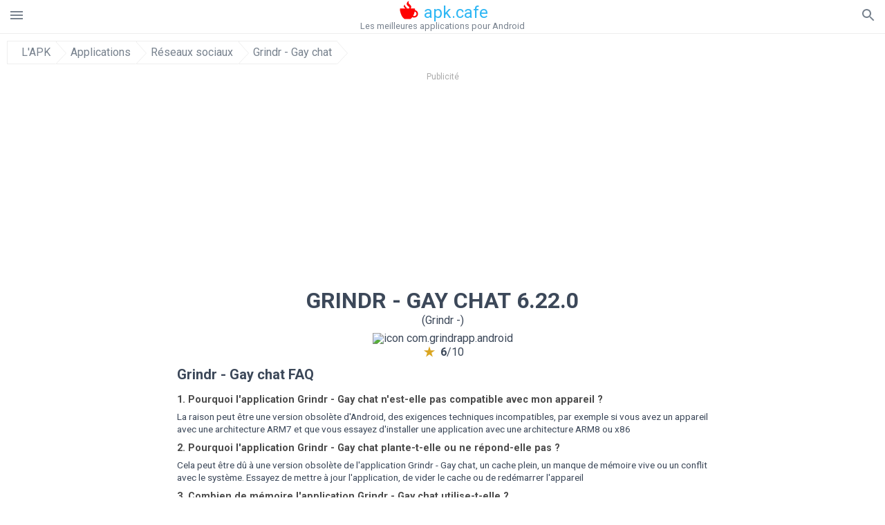

--- FILE ---
content_type: text/html; charset=UTF-8
request_url: https://apkcafe.fr/download?file_id=1488202/grindr-gay-chat-meet-and-date
body_size: 30770
content:
<!doctype html><html lang="fr"> <head> <meta charset="utf-8"> <meta name="viewport" content="width=device-width,minimum-scale=1,initial-scale=1"> <title>Télécharger le fichier APK com.grindrapp.android 6.22.0 - com.grindrapp.android-6.22.0.apk</title> <meta name="keywords" content=""> <meta name="description" content=""> <link rel="dns-prefetch" href="//google-analytics.com/"> <link rel="dns-prefetch" href="//code.jquery.com/"> <link rel="dns-prefetch" href="//imgcdnsrv.org"> <link rel="dns-prefetch" href="//adservice.google.com"> <link rel="dns-prefetch" href="//cm.g.doubleclick.net"> <link rel="dns-prefetch" href="//fonts.googleapis.com"> <link rel="dns-prefetch" href="//fonts.gstatic.com"> <link rel="dns-prefetch" href="//googleads.g.doubleclick.net"> <link rel="dns-prefetch" href="//pagead2.googlesyndication.com"> <link rel="dns-prefetch" href="//tpc.googlesyndication.com"> <link rel="dns-prefetch" href="//www.google.com"> <link href='https://fonts.googleapis.com/css?family=Roboto:400,300,500,700' rel='stylesheet' type='text/css'> <link href="https://apkcafe.fr/download?file_id=1488202/grindr-gay-chat-meet-and-date" rel="canonical"><link href="https://apk.cafe/download?file_id=1488202/grindr-gay-chat-meet-and-date" hreflang="x-default" rel="alternate"><link href="https://apkcafe.es/download?file_id=1488202/grindr-gay-chat-meet-and-date" hreflang="es" rel="alternate"><link href="https://apkcafe.fr/download?file_id=1488202/grindr-gay-chat-meet-and-date" hreflang="fr" rel="alternate"><link href="https://apkcafe.com.ua/download?file_id=1488202/grindr-gay-chat-meet-and-date" hreflang="uk" rel="alternate"><link href="https://apkcafe.pl/download?file_id=1488202/grindr-gay-chat-meet-and-date" hreflang="pl" rel="alternate"><link href="https://apkcafe.ae/download?file_id=1488202/grindr-gay-chat-meet-and-date" hreflang="ar" rel="alternate"><link href="https://apkcafe.de/download?file_id=1488202/grindr-gay-chat-meet-and-date" hreflang="de" rel="alternate"><link href="https://apkcafe.it/download?file_id=1488202/grindr-gay-chat-meet-and-date" hreflang="it" rel="alternate"><link href="https://apkcafe.pt/download?file_id=1488202/grindr-gay-chat-meet-and-date" hreflang="pt" rel="alternate"><link href="https://apkcafe.nl/download?file_id=1488202/grindr-gay-chat-meet-and-date" hreflang="nl" rel="alternate"><link href="https://apkcafe-vn.com/download?file_id=1488202/grindr-gay-chat-meet-and-date" hreflang="vi" rel="alternate"><link href="https://apkcafe.id/download?file_id=1488202/grindr-gay-chat-meet-and-date" hreflang="id" rel="alternate"><link href="https://apkcafe.in/download?file_id=1488202/grindr-gay-chat-meet-and-date" hreflang="en-IN" rel="alternate"><link href="https://apkcafe-ir.com/download?file_id=1488202/grindr-gay-chat-meet-and-date" hreflang="en-ir" rel="alternate"> <script type="application/ld+json"> { "@context": "http://schema.org", "@type": "WebPage", "breadcrumb": { "@type": "BreadcrumbList", "itemListElement": [ { "@type": "ListItem", "position": 1, "item": { "@id": "https://apkcafe.fr", "name": "L&#39;APK" }
},{ "@type": "ListItem", "position": 2, "item": { "@id": "https://apps.apkcafe.fr", "name": "Applications" }
},{ "@type": "ListItem", "position": 3, "item": { "@id": "https://social.apkcafe.fr", "name": "Réseaux sociaux" }
},{ "@type": "ListItem", "position": 4, "item": { "@id": "https://grindr-gay-chat-meet-and-date.apkcafe.fr", "name": "Grindr - Gay chat" }
} ] }, "url": "https://apkcafe.fr", "potentialAction": { "@type": "SearchAction", "target": "//apkcafe.fr/search/{search_term_string}", "query-input": "required name=search_term_string" }
}</script> <style>html,body,div,span,iframe,h1,h2,h3,h4,h5,h6,p,blockquote,pre,a,abbr,del,dfn,em,img,ins,small,strike,strong,sub,sup,b,u,i,center,dl,dt,dd,ol,ul,li,form,input,label,table,caption,tbody,tfoot,thead,tr,th,td,article,aside,figure,figcaption,footer,header,menu,nav{margin:0;padding:0;border:0;font-size:100%;font-family:Roboto,"Helvetica Neue",Helvetica,Arial,sans-serif;vertical-align:baseline;font-weight:normal;text-decoration:none}article,aside,details,figcaption,figure,footer,header,hgroup,menu,nav,section{display:block}body{line-height:1;font-family:Roboto,Helvetica,Arial,sans-serif;color:#3c4859}ol,ul{list-style:none}blockquote,q{quotes:none}blockquote:before,blockquote:after,q:before,q:after{content:'';content:none}table{border-collapse:collapse;border-spacing:0}:focus{outline:0}.appAdv{position:relative;top:4px;left:4px;background-color:red;padding:5px;margin:-15px;border-radius:5px;color:#fff;float:left;display:inline}.appAdv+a>img{outline:5px solid red}.heads_wrap{display:table;height:48px;width:100%;border-bottom:1px solid #eee}.menu_icon,.search_menu_icon{height:24px;width:24px}.menu-par{height:30px;width:30px;float:right}.menu_but,.logo_but,.search_but,.search_txt_wrap,.search_sbm{display:table-cell;text-align:center;vertical-align:middle}.logo_but a{width:160px;height:35px;display:inline-block}.icon_logo{height:35px;width:35px;margin-top:-6px;fill:red}.logo_but span{font-size:1.5em;display:inline-block;height:35px;color:#2fb7f4;vertical-align:top;margin-top:3px}.second_color{color:#2fb7f4}.padding-10{padding:10px}.logo_but div{font-size:.8em;color:#78828e;margin-top:-6px}.menu_but,.search_but,.search_sbm{height:48px;width:48px;cursor:pointer}.search_sbm{border-left:1px solid #eee;border-right:1px solid #eee}.search_off,.search_on{width:100%;display:table-row}.search_txt_wrap{text-align:left;padding-left:10px}.search_txt{width:100%;height:48px;border-radius:0;-webkit-appearance:none;border:0}.sugg_block{position:absolute;background-color:#fff;display:table;width:100%;z-index:1000;-webkit-box-shadow:0 5px 5px 0 rgba(50,50,50,.25);-moz-box-shadow:0 5px 5px 0 rgba(50,50,50,.25);box-shadow:0 5px 5px 0 rgba(50,50,50,.25)}.sugg_row{display:table-row}.sugg_row:hover{background-color:#eee}.sugg_img,.sugg_text,.sugg_right{display:table-cell;vertical-align:middle;border-bottom:1px solid #eee;height:48px}.sugg_text{width:100%;padding-left:10px;color:#3c3c3c;text-decoration:none}.sugg_text_preloader{height:10px;display:table-cell;width:100%;text-align:center}.sugg_right{width:48px}.sugg_img{padding-left:10px}.preloader_block{width:100%;display:table-cell;text-align:center;height:10px}.search_more{width:48px;height:36px;fill:#aaa}.sugg_row_more a{font-weight:bold;color:#aaa}.apps_list{text-align:center}.item{width:150px;height:243px;border:1px solid #eee;display:inline-block;padding:0;margin:4px;vertical-align:top}@media(min-width:768px){.item{margin:10px}}.app_icon{text-align:center;padding:15px}.app_name{font-size:.8em;font-weight:bold;display:table-cell;height:45px;width:150px;vertical-align:middle;padding-left:10px;padding-right:10px;background-color:#eee;color:#444;border-bottom:1px solid #eee;border-top:1px solid #eee}.app_link{text-decoration:none}.bottom_block{display:table-cell;text-align:left;vertical-align:bottom;font-size:.75em;color:#878787;height:45px;padding-left:10px;padding-right:10px;line-height:1.15em;vertical-align:middle}.version{white-space:nowrap;overflow:hidden;text-overflow:ellipsis;width:140px}.apps_list_row{display:inline-block;white-space:nowrap}.item_row{white-space:normal}.pagination{display:block;width:100%;text-align:center}.cur_page{color:#535353;font-weight:700;text-align:center;padding:20px}.pagination .pages{display:block;text-align:center}.pagination a{display:inline-block;padding:20px;border:1px solid #eee;vertical-align:middle;text-decoration:none;color:#878787;margin-left:5px;margin-right:5px}.pagination a:hover{background-color:#eee}.pagination svg{vertical-align:middle;fill:#878787}.footer{width:100%;text-align:center;display:block;padding-top:20px;padding-bottom:20px;border-top:1px solid #eee;margin-top:20px}.footer a{text-decoration:none;color:#78828e;font-size:.75em}.small_header,.up_header{margin:10px;margin-left:0;font-weight:bold;border-top:1px solid #eee;padding:10px;padding-top:15px;padding-left:10px;font-size:1.15em;text-overflow:ellipsis;overflow:hidden}.up_header{border:0}.light_header{margin:10px;margin-left:15px;font-weight:bold;font-size:.9em}.descr_more{display:block;width:100%;height:45px;background-image:url("[data-uri]");background-color:#eee;background-repeat:no-repeat;background-position-x:center;display:block;top:150px;left:0;position:relative;cursor:pointer;margin-top:-45px}.descr_toggle{display:inline-block;overflow:hidden;max-height:150px}.descr_toggle:before{display:inline-block;overflow:hidden;background:-webkit-linear-gradient(#eee,#333);-webkit-background-clip:text;-webkit-text-fill-color:transparent}.disp_none,.hide{display:none}.al_c{text-align:center}.al_c:hover{background-color:#fff}.fil0,.fil1,.fil2,.fil3{fill:#78828e}.icon{fill:#78828e}.fil-gray{fill:#78828e}.pushy{position:fixed;width:200px;height:100%;top:0;z-index:9999;background:#fff;overflow:auto;-webkit-overflow-scrolling:touch}.pushy a{display:block;color:#666;padding:15px 30px;text-decoration:none;padding:10px 10px 10px 20px;font-size:14px;line-height:20px}.pushy ul:first-child{margin-top:10px}.pushy.pushy-left{left:0}.pushy.pushy-right{right:0}.pushy-content{visibility:hidden}.pushy-left{-webkit-transform:translate3d(-200px,0,0);-ms-transform:translate3d(-200px,0,0);transform:translate3d(-200px,0,0)}.pushy-open-left #container,.pushy-open-left .push{-webkit-transform:translate3d(200px,0,0);-ms-transform:translate3d(200px,0,0);transform:translate3d(200px,0,0)}.pushy-right{-webkit-transform:translate3d(200px,0,0);-ms-transform:translate3d(200px,0,0);transform:translate3d(200px,0,0)}.pushy-open-right #container,.pushy-open-right .push{-webkit-transform:translate3d(-200px,0,0);-ms-transform:translate3d(-200px,0,0);transform:translate3d(-200px,0,0)}.pushy-open-left .pushy,.pushy-open-right .pushy{-webkit-transform:translate3d(0,0,0);-ms-transform:translate3d(0,0,0);transform:translate3d(0,0,0)}.pushy-open-left .pushy-content,.pushy-open-right .pushy-content{visibility:visible}#container,.pushy,.push{transition:transform .2s cubic-bezier(0.16,.68,.43,.99)}.pushy-content{transition:visibility .2s cubic-bezier(0.16,.68,.43,.99)}.site-overlay{display:none}.pushy-open-left .site-overlay,.pushy-open-right .site-overlay{display:block;position:fixed;top:0;right:0;bottom:0;left:0;z-index:9998;background-color:rgba(0,0,0,.5);-webkit-animation:fade 500ms;animation:fade 500ms}@keyframes fade{0%{opacity:0}100%{opacity:1}}@-webkit-keyframes fade{0%{opacity:0}100%{opacity:1}}.pushy-submenu{border-bottom:1px solid #eee}.pushy-submenu ul{padding-left:15px;transition:max-height .2s ease-in-out,visibility .2s ease-in-out}.pushy-submenu ul .pushy-link{transition:opacity .2s ease-in-out}.pushy-link{border-bottom:1px solid #ccc}.pushy-link svg{float:right}.pushy-submenu button{width:100%;color:#666;padding:15px 30px;text-align:left;background:transparent;border:0;font-size:1em}.pushy-submenu>a,.pushy-submenu>button{position:relative;padding-left:17px;font-size:1.1em}.pushy-submenu>a::after,.pushy-submenu>button::after{content:'';display:block;height:24px;width:24px;position:absolute;top:50%;right:15px;background:url("[data-uri]") no-repeat;-webkit-transform:translateY(-50%);-ms-transform:translateY(-50%);transform:translateY(-50%);transition:transform .2s}.pushy-submenu-closed ul{max-height:0;overflow:hidden;visibility:hidden}.pushy-submenu-closed .pushy-link{opacity:0}.pushy-submenu-open ul{max-height:1000px;visibility:visible}.pushy-submenu-open .pushy-link{opacity:1}.pushy-submenu-open a::after,.pushy-submenu-open button::after{-webkit-transform:translateY(-50%) rotate(90deg);-ms-transform:translateY(-50%) rotate(90deg);transform:translateY(-50%) rotate(90deg)}.frame{height:250px;line-height:250px;overflow:hidden}.frame ul{list-style:none;margin:0;padding:0;height:100%;font-size:50px}.frame img{vertical-align:middle}.fancy_link{width:227px;height:250px;display:block}.frame ul li{float:left;width:227px;height:100%;margin:0 1px 0 0;padding:0;background:#eee;color:#ddd;text-align:center;cursor:pointer}.frame ul li.active{color:#fff;background:#eef}.scrollbar{margin:1em 0 1em 0;height:45px;background:#eee;line-height:0;cursor:pointer}.scrollbar .handle{width:100px;height:100%;cursor:pointer;background-image:url("[data-uri]");background-color:#ccc;background-repeat:no-repeat;background-position-x:center}.scrollbar .handle .mousearea{position:absolute;top:-9px;left:0;width:100%;height:20px}.breadcrumbs{margin:10px;display:table}.breadcrumbs li{position:relative;border:1px solid #eee;border-right:0;float:left;padding:.5em;padding-left:1.25em}.breadcrumbs a{display:inline-block;white-space:nowrap;text-decoration:none;color:#78828e;background:#fff;line-height:1em}.breadcrumbs a:before,.breadcrumbs a:after{content:"";width:0;height:0;position:absolute;top:0;z-index:200}.breadcrumbs a:hover{color:#3c3c3c}.breadcrumbs a:before{border-left:15px solid #eee;border-bottom:16px solid transparent;border-top:17px solid transparent;right:-15px}.breadcrumbs a:after{border-left:15px solid #fff;border-bottom:16px solid transparent;border-top:17px solid transparent;right:-14px}.full{margin:10px}.full_header{width:100%;text-align:center}.full_header h1{font-size:2em}.full_header h1 span{font-weight:bold;max-width:100%;display:inline-block;text-overflow:ellipsis;overflow:hidden;text-transform:uppercase}.full_header_text{font-size:1em}.full_header_text a{color:#78828e;text-decoration:none}.header_icon{margin:10px}.header_rating{text-align:center}.header_rating svg,.header_rating div{vertical-align:middle;display:inline-block}.header_rating svg{height:1.5em;width:1.5em;fill:#daa520}.header_rating b{font-weight:bold}.dwn_up{width:100%}.dwn_up a{border:1px solid #0facf3;text-align:center;font-size:1.5em;color:#fff;text-decoration:none;display:inline-block;padding:5px 10px 5px 10px;background-color:#0facf3;border-radius:7px}.dwn_up span{display:block;float:left;font-size:.5em}.dwn_up h2{font-size:2em}.dwn_up svg{float:right;height:32px;width:32px;fill:#fff}.st{color:#78828e;font-size:.9em;margin-bottom:15px}.st a{color:#3c4859}.gr_color{background-color:#e2e6eb;border:1px solid #eee;padding:10px}.descr,.wn,.st{line-height:1.8em;text-overflow:ellipsis;overflow:hidden}.file_info{display:table}.file_info div{font-weight:bold;margin-bottom:5px;font-size:1.2em}.file_info li{display:inline-block;min-width:130px;height:37px;border:1px solid #eee;float:left;padding:10px;padding-left:5px;padding-right:5px;margin:10px;margin-left:0;margin-right:5px;font-size:.85em;word-wrap:anywhere}.mylink{color:#78828e;max-width:280px;display:inline-block;text-overflow:ellipsis;overflow:hidden;white-space:nowrap}.files_list_li{border-top:1px solid #eee}.files_list_li:first-child{border:0}a.files_list{padding-top:5px;padding-bottom:5px;font-size:1em;color:#3c3c3c;width:100%;display:block;border-top:1px solid #eee;line-height:1.05em}a.files_list:hover{background-color:#eee}.files_left{padding-left:5px;display:table-cell;vertical-align:middle;width:48px;height:48px}.files_right{display:table-cell;vertical-align:middle;padding:10px;padding-top:0;padding-bottom:0}.files_name{font-weight:bold;font-size:1em;word-wrap:anywhere}.files_size{font-size:.75em}.files_version{color:#0facf3;font-size:.85em;font-weight:bold}.share_wrap svg{width:40px;height:40px}.share_wrap a{color:#3c3c3c;display:inline-block;padding:5px;width:62px;font-size:.9em;text-overflow:ellipsis;overflow:hidden}.share_wrap a:hover{background:#eee}.share_wrap div{color:gray;font-size:.85em;font-weight:bold}.share svg{fill:#78828e}.subscribe svg{fill:#78828e}.qr svg{fill:#78828e}.device_info{border:1px solid #eee}.device_info li{display:inline-block;background:#e2e6eb;width:110px;height:56px;font-size:.85em;vertical-align:top;padding:10px 10px 0 10px;margin:5px}.device_info b{font-weight:bold;display:block}li.dev_caption{height:100px;background:#fff;display:table;font-size:1.25em;margin:0 auto}li.dev_caption div{display:table-cell;vertical-align:middle;text-align:left;width:50%}li.dev_caption div:first-child{text-align:right}.text_up{font-weight:bold;padding-bottom:10px;padding-right:10px;margin-top:10px}.text_up2{padding:10px 0;background:#eee;margin:10px 0;margin-bottom:0}.dwnPop{display:inline-block;height:20px;padding:10px 0;width:100%;background-color:#ccc;margin:0}.dwnPop a{font-weight:bold;color:#2fb7f4;text-decoration:underline}.icon_hot{fill:red;height:24px;width:24px;margin-bottom:-10px}.adtxt{margin-top:10px;font-size:9px;color:#78828e}.box_a{display:inline-block;width:300px;height:250px;padding-bottom:5px;min-width:300px;min-height:250px}@media(min-width:480px){.box_a{width:336px;height:280px}}.box_b{display:inline-block;width:100%;padding-bottom:5px}.box_a_up{color:#a7b3c3;font-size:9px;padding-top:5px;padding-bottom:3px}.download_text{width:100%}.download_text a{font-weight:bold;color:#0facf3;text-decoration:underline}.dwn_wrap{display:block;width:100%;text-align:center}.timer_wrap{width:100%;text-align:center;padding:20px 0}#timer{width:80px;display:inline-block}.pietimer{position:relative;font-size:200px;width:1em;height:1em}.pietimer>.percent{position:absolute;top:1.05em;left:0;width:3.33em;font-size:.3em;text-align:center;display:none}.pietimer>.slice{position:absolute;width:1em;height:1em;clip:rect(0px,1em,1em,0.5em)}.pietimer>.slice.gt50{clip:rect(auto,auto,auto,auto)}.pietimer>.slice>.pie{border:.1em solid silver;position:absolute;width:.8em;height:.8em;clip:rect(0em,0.5em,1em,0em);-moz-border-radius:.5em;-webkit-border-radius:.5em;border-radius:.5em}.pietimer>.slice>.pie.fill{-moz-transform:rotate(180deg) !important;-webkit-transform:rotate(180deg) !important;-o-transform:rotate(180deg) !important;transform:rotate(180deg) !important}.pietimer.fill>.percent{display:none}.pietimer.fill>.slice>.pie{border:transparent;background-color:silver;width:1em;height:1em}.box_perms{list-style-type:disc;padding:30px}.dwn_select{height:48px;width:48px}.rotate_180{-webkit-transform:rotate(180deg);-moz-transform:rotate(180deg);-o-transform:rotate(180deg);-ms-transform:rotate(180deg);transform:rotate(180deg)}.vars_list{cursor:pointer;line-height:1.15em}.vars_list ul{margin-left:10px}li.vars_list{line-height:1.05em}.files_size b{font-weight:bold}.additional_file_info{padding-bottom:12px}.f_ifo{font-size:.75em}.f_ifo b{font-weight:bold}.dwn_btn_wrap{display:inline-block;background:#eee;border-radius:7px;margin-bottom:12px}.no_margin{margin:0}.s_padding{padding:5px}.ups{color:#878787;margin:10px;margin-left:0;border-top:1px solid #eee;padding:10px;padding-top:15px;padding-left:10px}ul.tabs{margin:0;padding:0;list-style:none;border-bottom:1px solid #eee}ul.tabs li{border:1px solid #eee;border-bottom:2px solid #eee;background:#eee;display:inline-block;padding:10px 15px;cursor:pointer}ul.tabs li.current{background:#fff;border-bottom:2px solid #46bff5;font-weight:bold}.tab-content{display:none;padding:5px}.tab-content.current{display:inherit}.tag_lb,.show_more_tags{border:1px solid #46bff5;border-radius:3px;background:#fff;color:#525857;-webkit-transition:all .2s ease-in-out;transition:all .2s ease-in-out;margin:5px;display:inline-block;padding:0 10px;height:32px;vertical-align:baseline;text-align:center;line-height:28px}.tag_lb:hover{background:#46bff5;color:#fff}.tags_wrap{display:block;margin-left:5px;border:1px solid #eee;border-top:0}.tags_li{display:inline;list-style:none}.show_more_tags{background:#46bff5;border:1px solid #46bff5;color:#fff;padding:0 5px;margin:0}.show_more_tags:hover{background:#fff;color:#46bff5}.dwn_params_wrap{text-align:center;display:block;margin:5px 0;padding:10px;background-color:#eee}.dwn_params{text-align:left;display:inline-block;line-height:30px;max-width:100%}.dwn_params b{font-weight:bold}.dwn_params_wrap h1{font-weight:bold;font-size:1.2em;padding:15px}.dwn_params li{display:block;text-overflow:ellipsis;overflow:hidden;white-space:nowrap}.socBlock{margin-bottom:.5rem}.socTitle{font-weight:bold;color:#0facf3;padding-top:.5rem;padding-bottom:.5rem}.socIcons{width:2rem;height:2rem;fill:#0facf3}.telegram_wrap p{margin-bottom:10px}.telegram_chat{background-color:#32afed;width:50px;display:inline-block;height:50px}.telegram_icon{width:48px;height:48px;fill:#fff}.t_small{width:18px;height:18px}.t_col{color:#32afed;font-weight:bold;font-size:1.2em}.join_telegram{margin-bottom:10px}.adslot_ATF{width:320px;height:50px;margin:0 auto}@media(min-device-width:468px){.adslot_ATF{width:468px;height:60px;margin:0 auto}}@media(min-device-width:728px){.adslot_ATF{width:728px;height:90px;margin:0 auto}}@media(min-device-width:970px){.adslot_ATF{width:970px;height:90px;margin:0 auto}}.adslot_S1,.adslot_S2,.adslot_BTF_M{display:inline-block;width:336px;height:280px;margin:0 auto}@media(min-device-width:970px){.adslot_S1{width:970px;height:250px}.adslot_S2{width:970px;height:90px}.adslot_BTF_M{display:none}}.adslot_ATF_test{display:inline-block;width:300px;height:250px}.adslot_S1_test,.adslot_S2_test,.adslot_BTF_M_test{display:inline-block;width:336px;height:280px}@media(min-device-width:970px){.adslot_ATF_test{width:728px;height:90px}.adslot_S1_test{width:970px;height:250px}.adslot_S2_test{width:970px;height:90px}.adslot_BTF_M_test{display:none}}.adslot_ATF_DWN{display:inline-block;width:300px;height:250px}.adslot_BTF_M_DWN,.adslot_S1_DWN,.adslot_S2_DWN,.adslot_S3_DWN{display:inline-block;width:336px;height:280px}@media(min-device-width:970px){.adslot_ATF_DWN{width:728px;height:90px}.adslot_S1_DWN{width:970px;height:250px}.adslot_S2_DWN,.adslot_S3_DWN{width:970px;height:90px}.adslot_BTF_M_DWN{display:none}}.adx_center{text-align:center;min-height:280px;display:flex;align-items:center}@media(max-height:320px) and (max-width:600px){.adx_center{min-height:50px}}.shortDescr ol,.shortDescr ul{display:block;list-style-type:disc;margin-top:1em;margin-bottom:1em;margin-left:0;margin-right:0;padding-left:40px}.shortDescr b,.shortDescr strong{font-weight:bold}.shortDescr{background-color:#e7ebef;padding:5px;padding-top:0}.shortDescr p{display:block;margin-top:1em;margin-bottom:1em;margin-left:0;margin-right:0}.js-rating{width:100%;display:block;text-align:center}.sprite{display:inline-block}.sprite svg{width:100px;height:100px;opacity:.3}.sprite svg:hover{cursor:pointer;opacity:1}.sprite-fa-thumbs-up-grey{fill:green}.sprite-fa-thumbs-down-grey{fill:red}html[dir="rtl"] .sly{direction:ltr}html[dir="rtl"] .sly2{direction:ltr}html[dir="rtl"] .sly3{direction:ltr}html[dir="rtl"] .sly4{direction:ltr}html[dir="rtl"] .scrollbar{direction:ltr}html[dir="rtl"] .adx_center{direction:ltr}.borderClass{border:1px solid #0facf3 !important;margin-top:10px;border-bottom-left-radius:5px;border-bottom-right-radius:5px}.fileApks{background-color:red;display:inline;color:#fff;padding:2px;margin-top:14px;border-radius:5px}svg.obb_dwn_files{width:48px;height:48px;fill:#fff}a.obb_color_files{background-color:#0facf3;color:#fff;border-bottom-right-radius:5px;border-bottom-left-radius:5px}a.obb_color_files:hover{background-color:#0facf3 !important;color:#fff;border-bottom-right-radius:5px;border-bottom-left-radius:5px}.obb_cache{background-color:#3c4859;border-radius:7px;padding-bottom:0;padding-top:5px;color:#fff}svg.obb_dwn{float:right}.obb_cache_size{font-size:.75em}.obb_space1{background-color:#fff;height:5px}.obb_space1 span{border-radius:0 0 7px 7px;height:10px;width:100%;background-color:#eee}.obb_space2{height:10px;background-color:#fff}.obb_wrap{background-color:#fff}.obb_cache a{background-color:unset;font-size:.85em;border:0}.apks_file{background:red;color:white;font-weight:bold;display:inline-block;padding:3px;border:1px;border-radius:4px;position:relative;left:25px;top:11px;user-select:none}.apks_file_wrap{width:100%;text-align:right;background:#fff}#tableFileInfo table tbody{box-sizing:inherit;display:table}@media screen and (min-width:480px){#tableFileInfo table tbody{display:flex;flex-wrap:wrap}}@media screen and (min-width:768px){.oldFilesBlock{width:768px}}#tableFileInfo table tr{flex:0 0 auto;width:50%;padding:.25rem;border-bottom:1px solid #eee;box-sizing:inherit}#tableFileInfo table th{display:block;text-align:start;font-weight:300;font-size:smaller}#tableFileInfo table td{display:block;padding:0;padding-left:0;line-height:1.375;overflow-x:auto;font-size:80%;text-align:start;padding-left:24px}.t_svg{fill:#69696b;height:1rem;width:1rem;position:relative;margin-right:.25rem}.header2r{font-size:1.25rem;text-align:left;padding-bottom:.5rem;font-weight:bold}.tableWrap{max-width:768px;display:inline-block;margin-left:.5rem;margin-right:.5rem}.ellipsis{text-overflow:ellipsis;white-space:nowrap;overflow:hidden;display:block;max-width:100%}.oldFilesBlock{text-align:left;display:block;margin-left:.5rem;margin-right:.5rem}.dwn_faq{counter-reset:section}.dwn_faq h4{font-weight:600;font-size:.9rem;color:#4b4b4b;margin:12px 0 8px;margin-top:12px;counter-increment:item}.dwn_faq h4::before{content:counter(item) ". "}.dwn_faq span{margin:8px 0;font-size:.85rem;line-height:1.375}.top1{margin-top:1rem}.textleft{text-align:left}.w100{width:100%}.mt-1r{margin-top:1rem}.mt-10px{margin-top:10px}.splitFileList li{margin-left:2px;color:#78828e}.splitFileList{list-style-type:none}.splitFileList li::before{content:"∟";margin-right:1px}.attentionText{margin-top:1rem;display:block;border:1px solid red;padding:1rem;font-size:.9rem;font-weight:bold;background:#ffdbdb;border-radius:7px}.attentionTextCache{margin-top:1rem;display:block;padding:1rem;font-size:1rem;font-weight:bold;border-radius:7px;line-height:1.5rem}.adv_text{text-align:center;color:#aaa;font-size:12px;margin-bottom:1em;margin-top:1em}.clearfix::after{content:"";display:block;clear:left}@-webkit-keyframes progress-bar-stripes{from{background-position:40px 0}to{background-position:0 0}}@keyframes progress-bar-stripes{from{background-position:40px 0}to{background-position:0 0}}.progress{height:20px;margin-bottom:20px;overflow:hidden;background-color:#f5f5f5;border-radius:4px;-webkit-box-shadow:inset 0 1px 2px rgba(0,0,0,.1);box-shadow:inset 0 1px 2px rgba(0,0,0,.1)}.progress-bar{float:left;width:0;height:100%;font-size:12px;line-height:20px;color:#fff;text-align:center;background-color:#428bca;-webkit-box-shadow:inset 0 -1px 0 rgba(0,0,0,.15);box-shadow:inset 0 -1px 0 rgba(0,0,0,.15);-webkit-transition:width .6s ease;transition:width .6s ease}.dropzone{box-sizing:border-box;border:3px dashed grey;min-height:150px;padding:20px;text-align:center;position:relative;margin:20px}.dz-message{position:absolute;top:50%;margin-right:-50%;left:50%;transform:translate(-50%,-50%)}#previews{padding:20px}.drop_note{padding:0 20px}.fancybox-enabled{overflow:hidden}.fancybox-enabled body{overflow:visible;height:100%}.fancybox-is-hidden{position:absolute;top:-9999px;left:-9999px;visibility:hidden}.fancybox-container{position:fixed;top:0;left:0;width:100%;height:100%;z-index:99993;-webkit-tap-highlight-color:transparent;-webkit-backface-visibility:hidden;backface-visibility:hidden;-webkit-transform:translateZ(0);transform:translateZ(0)}.fancybox-container~.fancybox-container{z-index:99992}.fancybox-outer,.fancybox-inner,.fancybox-bg,.fancybox-stage{position:absolute;top:0;right:0;bottom:0;left:0}.fancybox-outer{overflow-y:auto;-webkit-overflow-scrolling:touch}.fancybox-bg{background:#1e1e1e;opacity:0;transition-duration:inherit;transition-property:opacity;transition-timing-function:cubic-bezier(0.47,0,.74,.71)}.fancybox-is-open .fancybox-bg{opacity:.87;transition-timing-function:cubic-bezier(0.22,.61,.36,1)}.fancybox-infobar,.fancybox-toolbar,.fancybox-caption-wrap{position:absolute;direction:ltr;z-index:99997;opacity:0;visibility:hidden;transition:opacity .25s,visibility 0s linear .25s;box-sizing:border-box}.fancybox-show-infobar .fancybox-infobar,.fancybox-show-toolbar .fancybox-toolbar,.fancybox-show-caption .fancybox-caption-wrap{opacity:1;visibility:visible;transition:opacity .25s,visibility 0s}.fancybox-infobar{top:0;left:50%;margin-left:-79px}.fancybox-infobar__body{display:inline-block;width:70px;line-height:44px;font-size:13px;font-family:"Helvetica Neue",Helvetica,Arial,sans-serif;text-align:center;color:#ddd;background-color:rgba(30,30,30,.7);pointer-events:none;-webkit-user-select:none;-moz-user-select:none;-ms-user-select:none;user-select:none;-webkit-touch-callout:none;-webkit-tap-highlight-color:transparent;-webkit-font-smoothing:subpixel-antialiased}.fancybox-toolbar{top:0;right:0}.fancybox-stage{overflow:hidden;direction:ltr;z-index:99994;-webkit-transform:translate3d(0,0,0)}.fancybox-slide{position:absolute;top:0;left:0;width:100%;height:100%;margin:0;padding:0;overflow:auto;outline:0;white-space:normal;box-sizing:border-box;text-align:center;z-index:99994;-webkit-overflow-scrolling:touch;display:none;-webkit-backface-visibility:hidden;backface-visibility:hidden;transition-property:opacity,-webkit-transform;transition-property:transform,opacity;transition-property:transform,opacity,-webkit-transform;-webkit-transform-style:preserve-3d;transform-style:preserve-3d}.fancybox-slide::before{content:'';display:inline-block;vertical-align:middle;height:100%;width:0}.fancybox-is-sliding .fancybox-slide,.fancybox-slide--previous,.fancybox-slide--current,.fancybox-slide--next{display:block}.fancybox-slide--image{overflow:visible}.fancybox-slide--image::before{display:none}.fancybox-slide--video .fancybox-content,.fancybox-slide--video iframe{background:#000}.fancybox-slide--map .fancybox-content,.fancybox-slide--map iframe{background:#e5e3df}.fancybox-slide--next{z-index:99995}.fancybox-slide>*{display:inline-block;position:relative;padding:24px;margin:44px 0 44px;border-width:0;vertical-align:middle;text-align:left;background-color:#fff;overflow:auto;box-sizing:border-box}.fancybox-slide .fancybox-image-wrap{position:absolute;top:0;left:0;margin:0;padding:0;border:0;z-index:99995;background:transparent;cursor:default;overflow:visible;-webkit-transform-origin:top left;-ms-transform-origin:top left;transform-origin:top left;background-size:100% 100%;background-repeat:no-repeat;-webkit-backface-visibility:hidden;backface-visibility:hidden}.fancybox-can-zoomOut .fancybox-image-wrap{cursor:-webkit-zoom-out;cursor:zoom-out}.fancybox-can-zoomIn .fancybox-image-wrap{cursor:-webkit-zoom-in;cursor:zoom-in}.fancybox-can-drag .fancybox-image-wrap{cursor:-webkit-grab;cursor:grab}.fancybox-is-dragging .fancybox-image-wrap{cursor:-webkit-grabbing;cursor:grabbing}.fancybox-image,.fancybox-spaceball{position:absolute;top:0;left:0;width:100%;height:100%;margin:0;padding:0;border:0;max-width:none;max-height:none}.fancybox-spaceball{z-index:1}.fancybox-slide--iframe .fancybox-content{padding:0;width:80%;height:80%;max-width:calc(100% - 100px);max-height:calc(100% - 88px);overflow:visible;background:#fff}.fancybox-iframe{display:block;margin:0;padding:0;border:0;width:100%;height:100%;background:#fff}.fancybox-error{margin:0;padding:40px;width:100%;max-width:380px;background:#fff;cursor:default}.fancybox-error p{margin:0;padding:0;color:#444;font:16px/20px "Helvetica Neue",Helvetica,Arial,sans-serif}.fancybox-close-small{position:absolute;top:0;right:0;width:44px;height:44px;padding:0;margin:0;border:0;border-radius:0;outline:0;background:transparent;z-index:10;cursor:pointer}.fancybox-close-small:after{content:'×';position:absolute;top:5px;right:5px;width:30px;height:30px;font:20px/30px Arial,"Helvetica Neue",Helvetica,sans-serif;color:#888;font-weight:300;text-align:center;border-radius:50%;border-width:0;background:#fff;transition:background .25s;box-sizing:border-box;z-index:2}.fancybox-close-small:focus:after{outline:1px dotted #888}.fancybox-close-small:hover:after{color:#555;background:#eee}.fancybox-slide--iframe .fancybox-close-small{top:0;right:-44px}.fancybox-slide--iframe .fancybox-close-small:after{background:transparent;font-size:35px;color:#aaa}.fancybox-slide--iframe .fancybox-close-small:hover:after{color:#fff}.fancybox-caption-wrap{bottom:0;left:0;right:0;padding:60px 30px 0 30px;background:linear-gradient(to bottom,transparent 0,rgba(0,0,0,.1) 20%,rgba(0,0,0,.2) 40%,rgba(0,0,0,.6) 80%,rgba(0,0,0,.8) 100%);pointer-events:none}.fancybox-caption{padding:30px 0;border-top:1px solid rgba(255,255,255,.4);font-size:14px;font-family:"Helvetica Neue",Helvetica,Arial,sans-serif;color:#fff;line-height:20px;-webkit-text-size-adjust:none}.fancybox-caption a,.fancybox-caption button,.fancybox-caption select{pointer-events:all}.fancybox-caption a{color:#fff;text-decoration:underline}.fancybox-button{display:inline-block;position:relative;margin:0;padding:0;border:0;width:44px;height:44px;line-height:44px;text-align:center;background:transparent;color:#ddd;border-radius:0;cursor:pointer;vertical-align:top;outline:0}.fancybox-button[disabled]{cursor:default;pointer-events:none}.fancybox-infobar__body,.fancybox-button{background:rgba(30,30,30,.6)}.fancybox-button:hover:not([disabled]){color:#fff;background:rgba(0,0,0,.8)}.fancybox-button::before,.fancybox-button::after{content:'';pointer-events:none;position:absolute;background-color:currentColor;color:currentColor;opacity:.9;box-sizing:border-box;display:inline-block}.fancybox-button[disabled]::before,.fancybox-button[disabled]::after{opacity:.3}.fancybox-button--left::after,.fancybox-button--right::after{top:18px;width:6px;height:6px;background:transparent;border-top:solid 2px currentColor;border-right:solid 2px currentColor}.fancybox-button--left::after{left:20px;-webkit-transform:rotate(-135deg);-ms-transform:rotate(-135deg);transform:rotate(-135deg)}.fancybox-button--right::after{right:20px;-webkit-transform:rotate(45deg);-ms-transform:rotate(45deg);transform:rotate(45deg)}.fancybox-button--left{border-bottom-left-radius:5px}.fancybox-button--right{border-bottom-right-radius:5px}.fancybox-button--close::before,.fancybox-button--close::after{content:'';display:inline-block;position:absolute;height:2px;width:16px;top:calc(50% - 1px);left:calc(50% - 8px)}.fancybox-button--close::before{-webkit-transform:rotate(45deg);-ms-transform:rotate(45deg);transform:rotate(45deg)}.fancybox-button--close::after{-webkit-transform:rotate(-45deg);-ms-transform:rotate(-45deg);transform:rotate(-45deg)}.fancybox-arrow{position:absolute;top:50%;margin:-50px 0 0 0;height:100px;width:54px;padding:0;border:0;outline:0;background:none;cursor:pointer;z-index:99995;opacity:0;-webkit-user-select:none;-moz-user-select:none;-ms-user-select:none;user-select:none;transition:opacity .25s}.fancybox-arrow::after{content:'';position:absolute;top:28px;width:44px;height:44px;background-color:rgba(30,30,30,.8);background-image:url([data-uri]);background-repeat:no-repeat;background-position:center center;background-size:24px 24px}.fancybox-arrow--right{right:0}.fancybox-arrow--left{left:0;-webkit-transform:scaleX(-1);-ms-transform:scaleX(-1);transform:scaleX(-1)}.fancybox-arrow--right::after,.fancybox-arrow--left::after{left:0}.fancybox-show-nav .fancybox-arrow{opacity:.6}.fancybox-show-nav .fancybox-arrow[disabled]{opacity:.3}.fancybox-loading{border:6px solid rgba(100,100,100,.4);border-top:6px solid rgba(255,255,255,.6);border-radius:100%;height:50px;width:50px;-webkit-animation:fancybox-rotate .8s infinite linear;animation:fancybox-rotate .8s infinite linear;background:transparent;position:absolute;top:50%;left:50%;margin-top:-25px;margin-left:-25px;z-index:99999}@-webkit-keyframes fancybox-rotate{from{-webkit-transform:rotate(0deg);transform:rotate(0deg)}to{-webkit-transform:rotate(359deg);transform:rotate(359deg)}}@keyframes fancybox-rotate{from{-webkit-transform:rotate(0deg);transform:rotate(0deg)}to{-webkit-transform:rotate(359deg);transform:rotate(359deg)}}.fancybox-animated{transition-timing-function:cubic-bezier(0,0,.25,1)}.fancybox-fx-slide.fancybox-slide--previous{-webkit-transform:translate3d(-100%,0,0);transform:translate3d(-100%,0,0);opacity:0}.fancybox-fx-slide.fancybox-slide--next{-webkit-transform:translate3d(100%,0,0);transform:translate3d(100%,0,0);opacity:0}.fancybox-fx-slide.fancybox-slide--current{-webkit-transform:translate3d(0,0,0);transform:translate3d(0,0,0);opacity:1}.fancybox-fx-fade.fancybox-slide--previous,.fancybox-fx-fade.fancybox-slide--next{opacity:0;transition-timing-function:cubic-bezier(0.19,1,.22,1)}.fancybox-fx-fade.fancybox-slide--current{opacity:1}.fancybox-fx-zoom-in-out.fancybox-slide--previous{-webkit-transform:scale3d(1.5,1.5,1.5);transform:scale3d(1.5,1.5,1.5);opacity:0}.fancybox-fx-zoom-in-out.fancybox-slide--next{-webkit-transform:scale3d(0.5,.5,.5);transform:scale3d(0.5,.5,.5);opacity:0}.fancybox-fx-zoom-in-out.fancybox-slide--current{-webkit-transform:scale3d(1,1,1);transform:scale3d(1,1,1);opacity:1}.fancybox-fx-rotate.fancybox-slide--previous{-webkit-transform:rotate(-360deg);-ms-transform:rotate(-360deg);transform:rotate(-360deg);opacity:0}.fancybox-fx-rotate.fancybox-slide--next{-webkit-transform:rotate(360deg);-ms-transform:rotate(360deg);transform:rotate(360deg);opacity:0}.fancybox-fx-rotate.fancybox-slide--current{-webkit-transform:rotate(0deg);-ms-transform:rotate(0deg);transform:rotate(0deg);opacity:1}.fancybox-fx-circular.fancybox-slide--previous{-webkit-transform:scale3d(0,0,0) translate3d(-100%,0,0);transform:scale3d(0,0,0) translate3d(-100%,0,0);opacity:0}.fancybox-fx-circular.fancybox-slide--next{-webkit-transform:scale3d(0,0,0) translate3d(100%,0,0);transform:scale3d(0,0,0) translate3d(100%,0,0);opacity:0}.fancybox-fx-circular.fancybox-slide--current{-webkit-transform:scale3d(1,1,1) translate3d(0,0,0);transform:scale3d(1,1,1) translate3d(0,0,0);opacity:1}.fancybox-fx-tube.fancybox-slide--previous{-webkit-transform:translate3d(-100%,0,0) scale(0.1) skew(-10deg);transform:translate3d(-100%,0,0) scale(0.1) skew(-10deg)}.fancybox-fx-tube.fancybox-slide--next{-webkit-transform:translate3d(100%,0,0) scale(0.1) skew(10deg);transform:translate3d(100%,0,0) scale(0.1) skew(10deg)}.fancybox-fx-tube.fancybox-slide--current{-webkit-transform:translate3d(0,0,0) scale(1);transform:translate3d(0,0,0) scale(1)}@media all and (max-width:800px){.fancybox-infobar{left:0;margin-left:0}.fancybox-button--left,.fancybox-button--right{display:none !important}.fancybox-caption{padding:20px 0;margin:0}}.fancybox-button--fullscreen::before{width:15px;height:11px;left:calc(50% - 7px);top:calc(50% - 6px);border:2px solid;background:none}.fancybox-button--play::before,.fancybox-button--pause::before{top:calc(50% - 6px);left:calc(50% - 4px);background:transparent}.fancybox-button--play::before{width:0;height:0;border-top:6px inset transparent;border-bottom:6px inset transparent;border-left:10px solid;border-radius:1px}.fancybox-button--pause::before{width:7px;height:11px;border-style:solid;border-width:0 2px 0 2px}.fancybox-thumbs{display:none}.fancybox-button--thumbs{display:none}@media all and (min-width:800px){.fancybox-button--thumbs{display:inline-block}.fancybox-button--thumbs span{font-size:23px}.fancybox-button--thumbs::before{width:3px;height:3px;top:calc(50% - 2px);left:calc(50% - 2px);box-shadow:0 -4px 0,-4px -4px 0,4px -4px 0,0 0 0 32px inset,-4px 0 0,4px 0 0,0 4px 0,-4px 4px 0,4px 4px 0}.fancybox-thumbs{position:absolute;top:0;right:0;bottom:0;left:auto;width:220px;margin:0;padding:5px 5px 0 0;background:#fff;word-break:normal;-webkit-tap-highlight-color:transparent;-webkit-overflow-scrolling:touch;-ms-overflow-style:-ms-autohiding-scrollbar;box-sizing:border-box;z-index:99995}.fancybox-show-thumbs .fancybox-thumbs{display:block}.fancybox-show-thumbs .fancybox-inner{right:220px}.fancybox-thumbs>ul{list-style:none;position:absolute;position:relative;width:100%;height:100%;margin:0;padding:0;overflow-x:hidden;overflow-y:auto;font-size:0}.fancybox-thumbs>ul>li{float:left;overflow:hidden;max-width:50%;padding:0;margin:0;width:105px;height:75px;position:relative;cursor:pointer;outline:0;border:5px solid transparent;border-top-width:0;border-right-width:0;-webkit-tap-highlight-color:transparent;-webkit-backface-visibility:hidden;backface-visibility:hidden;box-sizing:border-box}li.fancybox-thumbs-loading{background:rgba(0,0,0,.1)}.fancybox-thumbs>ul>li>img{position:absolute;top:0;left:0;min-width:100%;min-height:100%;max-width:none;max-height:none;-webkit-touch-callout:none;-webkit-user-select:none;-moz-user-select:none;-ms-user-select:none;user-select:none}.fancybox-thumbs>ul>li:before{content:'';position:absolute;top:0;right:0;bottom:0;left:0;border-radius:2px;border:4px solid #4ea7f9;z-index:99991;opacity:0;transition:all .2s cubic-bezier(0.25,.46,.45,.94)}.fancybox-thumbs>ul>li.fancybox-thumbs-active:before{opacity:1}}html[dir="rtl"] .fancybox-stage{direction:inherit}html[dir="rtl"] .fancybox-slide>*{text-align:initial}html[dir="rtl"] .fancybox-caption-wrap{direction:inherit}html[dir="rtl"] .fancybox-close-small{left:0;right:initial}</style> <link rel="apple-touch-icon" sizes="180x180" href="/i/apkcafe/180.png"><link rel="icon" type="image/png" href="/i/apkcafe/32.png" sizes="32x32"><link rel="icon" type="image/png" href="/i/apkcafe/16.png" sizes="16x16"><link rel="manifest" href="/i/apkcafe/site.webmanifest"><link rel="mask-icon" href="/i/apkcafe/favicon.png" color="#2FB7F4"><meta name="msapplication-TileColor" content="#ffc40d"><meta name="theme-color" content="#ffffff"><meta name="apple-mobile-web-app-capable" content="yes"><meta name="apple-mobile-web-app-status-bar-style" content="red"> <svg class="hide" xmlns="http://www.w3.org/2000/svg"> <symbol id="logo" viewBox="0 0 512 512"> <path d="M383.1,257.4c0.6-5.4,0.9-10,0.9-13.8c0-19.6-3.3-19.7-16-19.7h-75.5c7.3-12,11.5-24.4,11.5-37c0-37.9-57.3-56.4-57.3-88 c0-11.7,5.1-21.3,9.3-34.9c-26.5,7-47.4,33.5-47.4,61.6c0,48.3,56.3,48.7,56.3,84.8c0,4.5-1.4,8.5-2.1,13.5h-55.9 c0.8-3,1.3-6.2,1.3-9.3c0-22.8-39.1-33.9-39.1-52.8c0-7,1-12.8,3.2-21c-12.9,5.1-28.3,20-28.3,36.8c0,26.7,31.9,29.3,36.8,46.3H80 c-12.7,0-16,0.1-16,19.7c0,19.6,7.7,61.3,28.3,111c20.6,49.7,44.4,71.6,61.2,86.2l0.1-0.2c5.1,4.6,11.8,7.3,19.2,7.3h102.4 c7.4,0,14.1-2.7,19.2-7.3l0.1,0.2c9-7.8,20-17.8,31.4-32.9c4.7,2,9.8,3.7,15.4,5c8.4,2,16.8,3,24.8,3c24,0,45.6-9.2,60.8-25.8 c13.4-14.6,21.1-34.4,21.1-54.2C448,297,420,264.5,383.1,257.4z M366.1,384.2c-8.6,0-15.6-1.2-22.1-4.2c4-8,7.9-15.9,11.7-25.1 c10.1-24.4,17.1-47,21.6-65.8c22,4.3,38.7,23.8,38.7,47.1C416,358.9,398.8,384.2,366.1,384.2z"/> </symbol> <symbol id="search" viewBox="0 0 24 24"> <path d="M15.5 14h-.79l-.28-.27C15.41 12.59 16 11.11 16 9.5 16 5.91 13.09 3 9.5 3S3 5.91 3 9.5 5.91 16 9.5 16c1.61 0 3.09-.59 4.23-1.57l.27.28v.79l5 4.99L20.49 19l-4.99-5zm-6 0C7.01 14 5 11.99 5 9.5S7.01 5 9.5 5 14 7.01 14 9.5 11.99 14 9.5 14z"/> <path d="M0 0h24v24H0z" fill="none"/> </symbol> <symbol id="menu" viewBox="0 0 24 24"> <path d="M0 0h24v24H0z" fill="none"/> <path d="M3 18h18v-2H3v2zm0-5h18v-2H3v2zm0-7v2h18V6H3z"/> </symbol> <symbol id="enter" viewBox="0 0 24 24"> <path d="M0 0h24v24H0V0z" fill="none"/> <path d="M11 9l1.42 1.42L8.83 14H18V4h2v12H8.83l3.59 3.58L11 21l-6-6 6-6z"/> </symbol> <symbol id="clear" viewBox="0 0 24 24"> <path d="M19 6.41L17.59 5 12 10.59 6.41 5 5 6.41 10.59 12 5 17.59 6.41 19 12 13.41 17.59 19 19 17.59 13.41 12z"/> <path d="M0 0h24v24H0z" fill="none"/> </symbol> <symbol id="right" viewBox="0 0 24 24"> <path d="M8.59 16.34l4.58-4.59-4.58-4.59L10 5.75l6 6-6 6z"/> <path d="M0-.25h24v24H0z" fill="none"/> </symbol> <symbol id="left" viewBox="0 0 24 24"> <path d="M15.41 16.09l-4.58-4.59 4.58-4.59L14 5.5l-6 6 6 6z"/> <path d="M0-.5h24v24H0z" fill="none"/> </symbol> <symbol id="down" viewBox="0 0 24 24"> <path d="M7.41 7.84L12 12.42l4.59-4.58L18 9.25l-6 6-6-6z"/> <path d="M0-.75h24v24H0z" fill="none"/> </symbol> <symbol id="rating" viewBox="0 0 18 18"> <path d="M9 11.3l3.71 2.7-1.42-4.36L15 7h-4.55L9 2.5 7.55 7H3l3.71 2.64L5.29 14z"/> <path d="M0 0h18v18H0z" fill="none"/> </symbol> <symbol id="download" viewBox="0 0 24 24"> <path d="M19 9h-4V3H9v6H5l7 7 7-7zM5 18v2h14v-2H5z"/> <path d="M0 0h24v24H0z" fill="none"/> </symbol> <symbol id="qr" viewBox="0 0 100 100"> <path d="M60,30H50v10h40V10H60V30z M70,20h10v10H70V20z"/> <path d="M50,20V10H10v30h10v10h10V40h10V20H50z M30,30H20V20h10V30z"/> <rect x="50" y="50" width="20" height="10"/> <rect x="80" y="50" width="10" height="10"/> <rect x="70" y="60" width="10" height="10"/> <rect x="80" y="70" width="10" height="20"/> <rect x="60" y="80" width="10" height="10"/> <path d="M40,80h20V70H40V60H10v30h30V80z M30,80H20V70h10V80z"/> <rect x="40" y="40" width="10" height="10"/> </symbol> <symbol id="rss" viewBox="0 0 24 24"> <path d="M0 0h24v24H0z" fill="none"/> <circle cx="6.18" cy="17.82" r="2.18"/> <path d="M4 4.44v2.83c7.03 0 12.73 5.7 12.73 12.73h2.83c0-8.59-6.97-15.56-15.56-15.56zm0 5.66v2.83c3.9 0 7.07 3.17 7.07 7.07h2.83c0-5.47-4.43-9.9-9.9-9.9z"/> </symbol> <symbol id="email" viewBox="0 0 24 24"> <path d="M0 0h24v24H0z" fill="none"/> <path d="M20 4H4c-1.1 0-1.99.9-1.99 2L2 18c0 1.1.9 2 2 2h16c1.1 0 2-.9 2-2V6c0-1.1-.9-2-2-2zm0 14H4V8l8 5 8-5v10zm-8-7L4 6h16l-8 5z"/> </symbol> <symbol id="subscribe" viewBox="0 0 24 24"> <defs><path d="M0 0h24v24H0V0z" id="a"/></defs> <path clip-path="url(#b)" d="M21 10.12h-6.78l2.74-2.82c-2.73-2.7-7.15-2.8-9.88-.1-2.73 2.71-2.73 7.08 0 9.79 2.73 2.71 7.15 2.71 9.88 0C18.32 15.65 19 14.08 19 12.1h2c0 1.98-.88 4.55-2.64 6.29-3.51 3.48-9.21 3.48-12.72 0-3.5-3.47-3.53-9.11-.02-12.58 3.51-3.47 9.14-3.47 12.65 0L21 3v7.12zM12.5 8v4.25l3.5 2.08-.72 1.21L11 13V8h1.5z"/> </symbol> <symbol id="share" viewBox="0 0 24 24"> <path d="M0 0h24v24H0z" fill="none"/> <path d="M18 16.08c-.76 0-1.44.3-1.96.77L8.91 12.7c.05-.23.09-.46.09-.7s-.04-.47-.09-.7l7.05-4.11c.54.5 1.25.81 2.04.81 1.66 0 3-1.34 3-3s-1.34-3-3-3-3 1.34-3 3c0 .24.04.47.09.7L8.04 9.81C7.5 9.31 6.79 9 6 9c-1.66 0-3 1.34-3 3s1.34 3 3 3c.79 0 1.5-.31 2.04-.81l7.12 4.16c-.05.21-.08.43-.08.65 0 1.61 1.31 2.92 2.92 2.92 1.61 0 2.92-1.31 2.92-2.92s-1.31-2.92-2.92-2.92z"/> </symbol> <symbol id="share2" viewBox="0 0 18.1 20.95"> <path d="M18.11 0L-.01 12.07l8 4v4.88l2.26-3.75 6.65 3.32zm-3 17.37l-3.93-2 1.81-6.42-5 4.91-4-2.03 11.9-7.93z"></path> </symbol> <symbol id="updated" viewBox="0 0 18.1 20.95"> <path d="M0 0h24v24H0z" fill="none"/> <path d="M15 1H9v2h6V1zm-4 13h2V8h-2v6zm8.03-6.61l1.42-1.42c-.43-.51-.9-.99-1.41-1.41l-1.42 1.42C16.07 4.74 14.12 4 12 4c-4.97 0-9 4.03-9 9s4.02 9 9 9 9-4.03 9-9c0-2.12-.74-4.07-1.97-5.61zM12 20c-3.87 0-7-3.13-7-7s3.13-7 7-7 7 3.13 7 7-3.13 7-7 7z"/> </symbol> <symbol id="dots" viewBox="0 0 24 24"> <path d="M0 0h24v24H0z" fill="none"/> <path d="M6 10c-1.1 0-2 .9-2 2s.9 2 2 2 2-.9 2-2-.9-2-2-2zm12 0c-1.1 0-2 .9-2 2s.9 2 2 2 2-.9 2-2-.9-2-2-2zm-6 0c-1.1 0-2 .9-2 2s.9 2 2 2 2-.9 2-2-.9-2-2-2z"/> </symbol> <symbol id="telegram" viewBox="0 0 32 32"> <path d="M25.515 6.896L6.027 14.41c-1.33.534-1.322 1.276-.243 1.606l5 1.56 1.72 5.66c.226.625.115.873.77.873.506 0 .73-.235 1.012-.51l2.43-2.363 5.056 3.734c.93.514 1.602.25 1.834-.863l3.32-15.638c.338-1.363-.52-1.98-1.41-1.577z"/> </symbol> <symbol id="telegram2" viewBox="0 0 32 32"> <path d="M28.59,4.29a2.23,2.23,0,0,0-2.27-.36L3.41,13.1a1.83,1.83,0,0,0,0,3.38l1.48.61a1,1,0,0,0,1.31-.53,1,1,0,0,0-.54-1.31L4.56,14.8l22.51-9a.22.22,0,0,1,.23,0,.24.24,0,0,1,.08.23L23.27,25.21a.4.4,0,0,1-.26.3.39.39,0,0,1-.39-.06l-8-6.24,7.83-7.91a1,1,0,0,0-1.22-1.56L9.75,16.54a1,1,0,1,0,1,1.72l4.83-2.85L13.23,17.8a2,2,0,0,0,.2,3.08l8,6.15a2.4,2.4,0,0,0,1.47.5,2.47,2.47,0,0,0,.83-.15,2.37,2.37,0,0,0,1.52-1.75L29.33,6.47A2.23,2.23,0,0,0,28.59,4.29Z"/> </symbol> <symbol id="telegram3" viewBox="0 0 448 512"><path d="M446.7 98.6l-67.6 318.8c-5.1 22.5-18.4 28.1-37.3 17.5l-103-75.9-49.7 47.8c-5.5 5.5-10.1 10.1-20.7 10.1l7.4-104.9 190.9-172.5c8.3-7.4-1.8-11.5-12.9-4.1L117.8 284 16.2 252.2c-22.1-6.9-22.5-22.1 4.6-32.7L418.2 66.4c18.4-6.9 34.5 4.1 28.5 32.2z"/> </symbol> <symbol id="twitter2" viewBox="0 0 32 32"> <path d="M28.77,8.11a.87.87,0,0,0-.23-.2A4.69,4.69,0,0,0,29,6.54a1,1,0,0,0-.44-1,1,1,0,0,0-1.1,0,6.42,6.42,0,0,1-2.28.92,6.21,6.21,0,0,0-7.08-1A6.07,6.07,0,0,0,15,12.2a1,1,0,0,0,2-.4A4.08,4.08,0,0,1,19,7.28a4.24,4.24,0,0,1,5.12,1,1,1,0,0,0,.88.28l.25,0a1,1,0,0,0,.34,1.62,1,1,0,0,0-.36.88,13.07,13.07,0,0,1-4.89,11.24A12.75,12.75,0,0,1,7.69,24.61a9.06,9.06,0,0,0,4.54-2.18,1,1,0,0,0,.15-1.09,1,1,0,0,0-.93-.57,4,4,0,0,1-3-1.39,3.63,3.63,0,0,0,1-.35A1,1,0,0,0,10,18a1,1,0,0,0-.76-.84,4.42,4.42,0,0,1-3-2.48c.24,0,.48.05.74.06a1,1,0,0,0,1-.62A1,1,0,0,0,7.67,13C6,11.48,5.59,9.85,5.83,8.7a13.88,13.88,0,0,0,7,4,1,1,0,1,0,.38-2A12.1,12.1,0,0,1,6.39,6.31a1,1,0,0,0-.75-.38,1,1,0,0,0-.78.33,5.34,5.34,0,0,0-.31,6l-.09,0a1,1,0,0,0-.52.81,5.84,5.84,0,0,0,1.95,4.47,1,1,0,0,0-.18,1,6.63,6.63,0,0,0,3.18,3.57A13.89,13.89,0,0,1,4,23a1,1,0,0,0-.5,1.86A16.84,16.84,0,0,0,12,27.35a15.16,15.16,0,0,0,9.6-3.57,15.12,15.12,0,0,0,5.69-12.42,4.62,4.62,0,0,0,1.62-2.25A1,1,0,0,0,28.77,8.11Z"/> </symbol> <symbol id="xcom" viewBox="0 0 24 24"><polygon points="12.153992,10.729553 8.088684,5.041199 5.92041,5.041199 10.956299,12.087097 11.59021,12.97345 15.900635,19.009583 18.068909,19.009583 12.785217,11.615906"/><path d="M21.15979,1H2.84021C1.823853,1,1,1.823853,1,2.84021v18.31958C1,22.176147,1.823853,23,2.84021,23h18.31958 C22.176147,23,23,22.176147,23,21.15979V2.84021C23,1.823853,22.176147,1,21.15979,1z M15.235352,20l-4.362549-6.213013 L5.411438,20H4l6.246887-7.104675L4,4h4.764648l4.130127,5.881958L18.06958,4h1.411377l-5.95697,6.775635L20,20H15.235352z"/> </symbol> <symbol id="hot" viewBox="0 0 32 32"> <path d="M13.5.67s.74 2.65.74 4.8c0 2.06-1.35 3.73-3.41 3.73-2.07 0-3.63-1.67-3.63-3.73l.03-.36C5.21 7.51 4 10.62 4 14c0 4.42 3.58 8 8 8s8-3.58 8-8C20 8.61 17.41 3.8 13.5.67zM11.71 19c-1.78 0-3.22-1.4-3.22-3.14 0-1.62 1.05-2.76 2.81-3.12 1.77-.36 3.6-1.21 4.62-2.58.39 1.29.59 2.65.59 4.04 0 2.65-2.15 4.8-4.8 4.8z"/><path d="M0 0h24v24H0z" fill="none"/> </symbol> <symbol id="thumbdown" viewBox="0 0 24 24"> <path fill="none" d="M0 0h24v24H0z"/><path d="M15 3H6c-.83 0-1.54.5-1.84 1.22l-3.02 7.05c-.09.23-.14.47-.14.73v2c0 1.1.9 2 2 2h6.31l-.95 4.57-.03.32c0 .41.17.79.44 1.06L9.83 23l6.59-6.59c.36-.36.58-.86.58-1.41V5c0-1.1-.9-2-2-2zm4 0v12h4V3h-4z"/> </symbol> <symbol id="thumbup" viewBox="0 0 24 24"> <path fill="none" d="M0 0h24v24H0V0z"/><path d="M1 21h4V9H1v12zm22-11c0-1.1-.9-2-2-2h-6.31l.95-4.57.03-.32c0-.41-.17-.79-.44-1.06L14.17 1 7.59 7.59C7.22 7.95 7 8.45 7 9v10c0 1.1.9 2 2 2h9c.83 0 1.54-.5 1.84-1.22l3.02-7.05c.09-.23.14-.47.14-.73v-2z"/> </symbol></svg> </head> <body> <div class="heads_wrap"> <div class="search_off"> <div class="menu_but menu-btn" id="menu_but"><svg class="icon menu_icon"><use xlink:href="#menu"></use></svg></div> <div class="logo_but" id="logo_up"> <a href="https://apkcafe.fr"> <svg class="icon_logo"><use xlink:href="#logo"></use></svg> <span>apk.cafe</span> </a> <div><b>Les meilleures</b> applications pour Android</div> </div> <div class="search_but" id="search_but1"><svg class="icon search_menu_icon"><use xlink:href="#search"></use></svg></div> </div> <div class="search_on disp_none"> <div class="search_txt_wrap"><form id="search_form" method="get" action="https://apkcafe.fr/get_apks_search"><input name="q-apk" autocomplete="off" class="search_txt" type="text" value=""></form></div> <div class="search_sbm"><svg class="icon search_menu_icon"><use xlink:href="#enter"></use></svg></div> <div class="search_but"><svg class="icon search_menu_icon"><use xlink:href="#clear"></use></svg></div> </div> </div> <div class="sugg_block disp_none"></div> <div class="dwn_wrap"> <ul class="breadcrumbs"><li><a href="https://apkcafe.fr">L&#39;APK</a></li><li><a href="https://apps.apkcafe.fr">Applications</a></li><li><a href="https://social.apkcafe.fr">Réseaux sociaux</a></li><li><a href="https://grindr-gay-chat-meet-and-date.apkcafe.fr">Grindr - Gay chat</a></li></ul> <div class='adv_text'>Publicité</div><div class="adx_center padding_top"><div style='display:inline-block;width:100%'><div><script data-cfasync="false" async type="text/javascript" src="//mx.cruorincager.com/tRWe5JmLZwvzA1w/121560"></script></div></div></div> <div class="full_header mt-10px"> <div class="full_header_text"> <h1><span>Grindr - Gay chat</span> <span>6.22.0</span></h1> <h3>(Grindr -)</h3> </div> <div class="header_icon"> <img width="90" height="90" alt="icon com.grindrapp.android" src="https://imgcdnsrv.org/img:bz1ibmJycW8mbD0xYmQmaD1wbmcmZj1HbGk5MCZpPTY"> <div class="header_rating"> <svg class="icon"><use xlink:href="#rating"></use></svg> <div><b>6</b>/10</div> </div> </div> <div class="tableWrap"> <div class="header2r">Grindr - Gay chat FAQ</div><div class="dwn_faq textleft mb-2r"> <h4>Pourquoi l'application Grindr - Gay chat n'est-elle pas compatible avec mon appareil ?</h4> <span>La raison peut être une version obsolète d'Android, des exigences techniques incompatibles, par exemple si vous avez un appareil avec une architecture ARM7 et que vous essayez d'installer une application avec une architecture ARM8 ou x86</span> <h4>Pourquoi l'application Grindr - Gay chat plante-t-elle ou ne répond-elle pas ?</h4> <span>Cela peut être dû à une version obsolète de l'application Grindr - Gay chat, un cache plein, un manque de mémoire vive ou un conflit avec le système. Essayez de mettre à jour l'application, de vider le cache ou de redémarrer l'appareil</span> <h4>Combien de mémoire l'application Grindr - Gay chat utilise-t-elle ?</h4> <span>Grindr - Gay chat utilise environ 24.6 MB (25,795,835 bytes) de mémoire</span></div> <div class="wn descr_toggle textleft mb-2r w100"><div><div class="header2r">Nouveau dans com.grindrapp.android 6.22.0 </div>Merci d'utiliser Grindr! Nous mettons régulièrement l'application à jour pour la rendre plus rapide et meilleure que jamais. Obtenez la dernière version pour toutes les fonctionnalités et améliorations disponibles.</div></div> <div id="tableFileInfo" class="top1"> <div class="header2r">Informations</div> <table> <tbody> <tr> <th><svg class="t_svg"><use xlink:href="#logo"></use></svg>Nom du paquet</th> <td class="ellipsis"><a class="second_color" href="https://grindr-gay-chat-meet-and-date.apkcafe.fr">com.grindrapp.android</a><br></td> </tr> <tr> <th><svg class="t_svg"><use xlink:href="#logo"></use></svg>Plateforme</th> <td>Android (smartphone ou tablette)</td> </tr> <tr> <th><svg class="t_svg"><use xlink:href="#logo"></use></svg>Exigences</th> <td>Android 4.4+</td> </tr> <tr> <th><svg class="t_svg"><use xlink:href="#logo"></use></svg>Version du fichier</th> <td>6.22.0</td> </tr> <tr> <th><svg class="t_svg"><use xlink:href="#logo"></use></svg>Code de version</th> <td>77200</td> </tr> <tr> <th><svg class="t_svg"><use xlink:href="#logo"></use></svg>Taille</th> <td class="ellipsis">24.6 MB (25,795,835 bytes)</td> </tr> <tr> <th><svg class="t_svg"><use xlink:href="#logo"></use></svg>Licence</th> <td>gratuitement</td> </tr> <tr> <th><svg class="t_svg"><use xlink:href="#logo"></use></svg>Fonction de hachage md5</th> <td><div class="ellipsis">3331c0f75d4509ed768891b5c8a448b4</div></td> </tr> <tr> <th><svg class="t_svg"><use xlink:href="#logo"></use></svg>Type de fichier</th> <td>APK fichier </td> </tr> <tr> <th><svg class="t_svg"><use xlink:href="#logo"></use></svg>signature du fichier (SHA1):</th> <td><div class="ellipsis">823F5A17C33B16B4775480B31607E7DF35D67AF8 </div></td></tr> <tr> <th><svg class="t_svg"><use xlink:href="#logo"></use></svg>Nom du fichier</th> <td>com.grindrapp.android-6.22.0.apk</td> </tr> <tr> <th><svg class="t_svg"><use xlink:href="#logo"></use></svg>Chargé</th> <td>20 août 2020</td> </tr> </tbody> </table></div> </div> <div class="dwn_up top1"> <div class="dwn_btn_wrap"> <a class="dwn1" href="https://apkcafe.fr/go/?file_id=1488202&b=aHR0cHM6Ly9zLTAyLmZpbGVzaW5jbG91ZC5jb20vc3RvcmFnZS8xMi83MzQvMTc3MzQvY29tLmdyaW5kcmFwcC5hbmRyb2lkLTYuMjIuMC5hcGs/cz0xR19jUU44QzBxVjFjdTRnNzBQbFNnJmU9MTc2ODc1NjA4NSZsYW5nPWZyJmFwa19pZD0xNjk1NiZwcmVtaXVtX3NwZWVkPTA=" rel="nofollow"> <span><h2>Démarrer le téléchargement</h2></span> <svg><use xlink:href="#download"></use></svg> </a> </div> </div> </div> <p class="padding-10"><a class="second_color" href="https://apkcafe.fr/install-android-files">Comment installer le fichier APK / APKS / OBB sur Android</a></p> <div class="tableWrap"> <div class='adv_text'>Publicité</div><div class=""><div><script data-cfasync="false" async type="text/javascript" src="//mx.cruorincager.com/tRWe5JmLZwvzA1w/121560"></script></div></div> <a name="old" class="mt-1r"></a><div class="oldFilesBlock"><div class="header2r mt-1r">Anciennes versions de Grindr - Gay chat</div><div class="old_vers_list descr_toggle show_img_lazy_list"><ul> <li class="files_list_li"> <a class="files_list" href="https://apkcafe.fr/download?file_id=2940874/grindr-gay-chat-meet-and-date"> <div class="files_left"> <div class="app-icon"><img alt="icon Grindr 24.5.0" width=48 height=48 src="https://imgcdnsrv.org/img:bz1iaGNvM3gmbD13ZyZoPXBuZyZmPUFmaTQ4Jmk9Mw"></div> </div> <div class="files_right"> <div class="files_name">Grindr 24.5.0</div> <div class="files_size">chargé: 17 mai 2024 taille: 204.03 MB</div> <div class="files_size">Android 6.0+, ARM8 ARM7 x86_64 x86 </div> </div> </a> </li> <li class="files_list_li"> <a class="files_list" href="https://apkcafe.fr/download?file_id=2926845/grindr-gay-chat-meet-and-date"> <div class="files_left"> <div class="app-icon"><img alt="icon Grindr 24.4.0" width=48 height=48 src="https://imgcdnsrv.org/img:bz1iMWZlcmwmbD13ZyZoPXBuZyZmPUFmaTQ4Jmk9Mw"></div> </div> <div class="files_right"> <div class="files_name">Grindr 24.4.0</div> <div class="files_size">chargé: 26 avr. 2024 taille: 198.36 MB</div> <div class="files_size">Android 6.0+, ARM8 ARM7 x86_64 x86 </div> </div> </a> </li> <li class="files_list_li"> <a class="files_list" href="https://apkcafe.fr/download?file_id=2923546/grindr-gay-chat-meet-and-date"> <div class="files_left"> <div class="app-icon"><img alt="icon Grindr 24.3.1" width=48 height=48 src="https://imgcdnsrv.org/img:bz1heGQ1dzEmbD13ZyZoPXBuZyZmPUFmaTQ4Jmk9Mw"></div> </div> <div class="files_right"> <div class="files_name">Grindr 24.3.1</div> <div class="files_size">chargé: 17 avr. 2024 taille: 236.3 MB</div> <div class="files_size">Android 6.0+, ARM8 ARM7 x86_64 x86 </div> </div> </a> </li> <li class="files_list_li"> <a class="files_list" href="https://apkcafe.fr/download?file_id=2920962/grindr-gay-chat-meet-and-date"> <div class="files_left"> <div class="app-icon"><img alt="icon Grindr 24.3.0" width=48 height=48 src="https://imgcdnsrv.org/img:bz1hdTV5YXAmbD13ZyZoPXBuZyZmPUFmaTQ4Jmk9Mw"></div> </div> <div class="files_right"> <div class="files_name">Grindr 24.3.0</div> <div class="files_size">chargé: 13 avr. 2024 taille: 236.3 MB</div> <div class="files_size">Android 6.0+, ARM8 ARM7 x86_64 x86 </div> </div> </a> </li> <li class="files_list_li"> <a class="files_list" href="https://apkcafe.fr/download?file_id=2902842/grindr-gay-chat-meet-and-date"> <div class="files_left"> <div class="app-icon"><img alt="icon Grindr 24.2.2" width=48 height=48 src="https://imgcdnsrv.org/img:bz1hYmdheXombD13ZyZoPXBuZyZmPUFmaTQ4Jmk9Mw"></div> </div> <div class="files_right"> <div class="files_name">Grindr 24.2.2</div> <div class="files_size">chargé: 05 avr. 2024 taille: 236.16 MB</div> <div class="files_size">Android 6.0+, ARM8 ARM7 x86_64 x86 </div> </div> </a> </li> <li class="files_list_li"> <a class="files_list" href="https://apkcafe.fr/download?file_id=2902346/grindr-gay-chat-meet-and-date"> <div class="files_left"> <div class="app-icon"><img alt="icon Grindr 24.2.1" width=48 height=48 src="https://imgcdnsrv.org/img:bz1hYXZ3MWMmbD13ZyZoPXBuZyZmPUFmaTQ4Jmk9Mw"></div> </div> <div class="files_right"> <div class="files_name">Grindr 24.2.1</div> <div class="files_size">chargé: 03 avr. 2024 taille: 236.17 MB</div> <div class="files_size">Android 6.0+, ARM8 ARM7 x86_64 x86 </div> </div> </a> </li> <li class="files_list_li"> <a class="files_list" href="https://apkcafe.fr/download?file_id=2900566/grindr-gay-chat-meet-and-date"> <div class="files_left"> <div class="app-icon"><img alt="icon Grindr 24.2.0" width=48 height=48 src="https://imgcdnsrv.org/img:bz1hOG45bWImbD13ZyZoPXBuZyZmPUFmaTQ4Jmk9Mw"></div> </div> <div class="files_right"> <div class="files_name">Grindr 24.2.0</div> <div class="files_size">chargé: 29 mars 2024 taille: 236.17 MB</div> <div class="files_size">Android 6.0+, ARM8 ARM7 x86_64 x86 </div> </div> </a> </li> <li class="files_list_li"> <a class="files_list" href="https://apkcafe.fr/download?file_id=2874046/grindr-gay-chat-meet-and-date"> <div class="files_left"> <div class="app-icon"><img class="img_lazy_list" alt="icon Grindr 24.1.0" width=48 height=48 src="[data-uri]" data-src="https://imgcdnsrv.org/img:bz05Z2d4YjImbD13ZyZoPXBuZyZmPUFmaTQ4Jmk9Mw"></div> </div> <div class="files_right"> <div class="files_name">Grindr 24.1.0</div> <div class="files_size">chargé: 20 mars 2024 taille: 235.53 MB</div> <div class="files_size">Android 6.0+, ARM8 ARM7 x86_64 x86 </div> </div> </a> </li> <li class="files_list_li"> <a class="files_list" href="https://apkcafe.fr/download?file_id=2858426/grindr-gay-chat-meet-and-date"> <div class="files_left"> <div class="app-icon"><img class="img_lazy_list" alt="icon Grindr 24.0.8" width=48 height=48 src="[data-uri]" data-src="https://imgcdnsrv.org/img:bz04ejU1Z2cmbD13ZyZoPXBuZyZmPUFmaTQ4Jmk9Mw"></div> </div> <div class="files_right"> <div class="files_name">Grindr 24.0.8</div> <div class="files_size">chargé: 08 mars 2024 taille: 235.29 MB</div> <div class="files_size">Android 6.0+, ARM8 ARM7 x86_64 x86 </div> </div> </a> </li> <li class="files_list_li"> <a class="files_list" href="https://apkcafe.fr/download?file_id=2840501/grindr-gay-chat-meet-and-date"> <div class="files_left"> <div class="app-icon"><img class="img_lazy_list" alt="icon Grindr 9.18.6" width=48 height=48 src="[data-uri]" data-src="https://imgcdnsrv.org/img:bz04ZzJpbHcmbD13ZyZoPXBuZyZmPUFmaTQ4Jmk9Mw"></div> </div> <div class="files_right"> <div class="files_name">Grindr 9.18.6</div> <div class="files_size">chargé: 29 févr. 2024 taille: 234.02 MB</div> <div class="files_size">Android 6.0+, ARM8 ARM7 x86_64 x86 </div> </div> </a> </li> <li class="files_list_li"> <a class="files_list" href="https://apkcafe.fr/download?file_id=2830995/grindr-gay-chat-meet-and-date"> <div class="files_left"> <div class="app-icon"><img class="img_lazy_list" alt="icon Grindr 9.18.5" width=48 height=48 src="[data-uri]" data-src="https://imgcdnsrv.org/img:bz04NGxmc3MmbD13ZyZoPXBuZyZmPUFmaTQ4Jmk9Mw"></div> </div> <div class="files_right"> <div class="files_name">Grindr 9.18.5</div> <div class="files_size">chargé: 16 févr. 2024 taille: 234.02 MB</div> <div class="files_size">Android 6.0+, ARM8 ARM7 x86_64 x86 </div> </div> </a> </li> <li class="files_list_li"> <a class="files_list" href="https://apkcafe.fr/download?file_id=2826494/grindr-gay-chat-meet-and-date"> <div class="files_left"> <div class="app-icon"><img class="img_lazy_list" alt="icon Grindr 9.18.3" width=48 height=48 src="[data-uri]" data-src="https://imgcdnsrv.org/img:bz03eXl5YWMmbD13ZyZoPXBuZyZmPUFmaTQ4Jmk9Mw"></div> </div> <div class="files_right"> <div class="files_name">Grindr 9.18.3</div> <div class="files_size">chargé: 21 janv. 2024 taille: 233.98 MB</div> <div class="files_size">Android 6.0+, ARM8 ARM7 x86_64 x86 </div> </div> </a> </li> <li class="files_list_li"> <a class="files_list" href="https://apkcafe.fr/download?file_id=2811524/grindr-gay-chat-meet-and-date"> <div class="files_left"> <div class="app-icon"><img class="img_lazy_list" alt="icon Grindr 9.18.2" width=48 height=48 src="[data-uri]" data-src="https://imgcdnsrv.org/img:bz03aTdsZ3AmbD13ZyZoPXBuZyZmPUFmaTQ4Jmk9Mw"></div> </div> <div class="files_right"> <div class="files_name">Grindr 9.18.2</div> <div class="files_size">chargé: 08 janv. 2024 taille: 233.98 MB</div> <div class="files_size">Android 6.0+, ARM8 ARM7 x86_64 x86 </div> </div> </a> </li> <li class="files_list_li"> <a class="files_list" href="https://apkcafe.fr/download?file_id=2748526/grindr-gay-chat-meet-and-date"> <div class="files_left"> <div class="app-icon"><img class="img_lazy_list" alt="icon Grindr 9.17.4" width=48 height=48 src="[data-uri]" data-src="https://imgcdnsrv.org/img:bz01azlncWYmbD13ZyZoPXBuZyZmPUFmaTQ4Jmk9Mw"></div> </div> <div class="files_right"> <div class="files_name">Grindr 9.17.4</div> <div class="files_size">chargé: 15 nov. 2023 taille: 230.34 MB</div> <div class="files_size">Android 6.0+, ARM8 ARM7 x86_64 x86 </div> </div> </a> </li> <li class="files_list_li"> <a class="files_list" href="https://apkcafe.fr/download?file_id=2705674/grindr-gay-chat-meet-and-date"> <div class="files_left"> <div class="app-icon"><img class="img_lazy_list" alt="icon Grindr 9.17.3" width=48 height=48 src="[data-uri]" data-src="https://imgcdnsrv.org/img:bz00OHNkbXcmbD13ZyZoPXBuZyZmPUFmaTQ4Jmk9Mw"></div> </div> <div class="files_right"> <div class="files_name">Grindr 9.17.3</div> <div class="files_size">chargé: 13 oct. 2023 taille: 231.13 MB</div> <div class="files_size">Android 6.0+, ARM8 ARM7 x86_64 x86 </div> </div> </a> </li> <li class="files_list_li"> <a class="files_list" href="https://apkcafe.fr/download?file_id=2674715/grindr-gay-chat-meet-and-date"> <div class="files_left"> <div class="app-icon"><img class="img_lazy_list" alt="icon Grindr 9.16.1" width=48 height=48 src="[data-uri]" data-src="https://imgcdnsrv.org/img:bz0zOXdmZTImbD13ZyZoPXBuZyZmPUFmaTQ4Jmk9Mw"></div> </div> <div class="files_right"> <div class="files_name">Grindr 9.16.1</div> <div class="files_size">chargé: 12 sept. 2023 taille: 231.15 MB</div> <div class="files_size">Android 6.0+, ARM8 ARM7 x86_64 x86 </div> </div> </a> </li> <li class="files_list_li"> <a class="files_list" href="https://apkcafe.fr/download?file_id=2641428/grindr-gay-chat-meet-and-date"> <div class="files_left"> <div class="app-icon"><img class="img_lazy_list" alt="icon Grindr 9.15.0" width=48 height=48 src="[data-uri]" data-src="https://imgcdnsrv.org/img:bz0yOGpneXUmbD13ZyZoPXBuZyZmPUFmaTQ4Jmk9Mw"></div> </div> <div class="files_right"> <div class="files_name">Grindr 9.15.0</div> <div class="files_size">chargé: 16 août 2023 taille: 230.93 MB</div> <div class="files_size">Android 6.0+, ARM8 ARM7 x86_64 x86 </div> </div> </a> </li> <li class="files_list_li"> <a class="files_list" href="https://apkcafe.fr/download?file_id=2623932/grindr-gay-chat-meet-and-date"> <div class="files_left"> <div class="app-icon"><img class="img_lazy_list" alt="icon Grindr 9.14.0" width=48 height=48 src="[data-uri]" data-src="https://imgcdnsrv.org/img:bz0xcDVlaW8mbD13ZyZoPXBuZyZmPUFmaTQ4Jmk9Mw"></div> </div> <div class="files_right"> <div class="files_name">Grindr 9.14.0</div> <div class="files_size">chargé: 31 juil. 2023 taille: 230.99 MB</div> <div class="files_size">Android 6.0+, ARM8 ARM7 x86_64 x86 </div> </div> </a> </li> <li class="files_list_li"> <a class="files_list" href="https://apkcafe.fr/download?file_id=2604404/grindr-gay-chat-meet-and-date"> <div class="files_left"> <div class="app-icon"><img class="img_lazy_list" alt="icon Grindr 9.13.0" width=48 height=48 src="[data-uri]" data-src="https://imgcdnsrv.org/img:bz0xM2Z4ZngmbD13ZyZoPXBuZyZmPUFmaTQ4Jmk9Mw"></div> </div> <div class="files_right"> <div class="files_name">Grindr 9.13.0</div> <div class="files_size">chargé: 18 juil. 2023 taille: 230.55 MB</div> <div class="files_size">Android 6.0+, ARM8 ARM7 x86_64 x86 </div> </div> </a> </li> <li class="files_list_li"> <a class="files_list" href="https://apkcafe.fr/download?file_id=2592264/grindr-gay-chat-meet-and-date"> <div class="files_left"> <div class="app-icon"><img class="img_lazy_list" alt="icon Grindr 9.12.0" width=48 height=48 src="[data-uri]" data-src="https://imgcdnsrv.org/img:bz1wYm5nMCZsPXdnJmg9cG5nJmY9QWZpNDgmaT0z"></div> </div> <div class="files_right"> <div class="files_name">Grindr 9.12.0</div> <div class="files_size">chargé: 29 juin 2023 taille: 230.95 MB</div> <div class="files_size">Android 6.0+, ARM8 ARM7 x86_64 x86 </div> </div> </a> </li> <li class="files_list_li"> <a class="files_list" href="https://apkcafe.fr/download?file_id=2544242/grindr-gay-chat-meet-and-date"> <div class="files_left"> <div class="app-icon"><img class="img_lazy_list" alt="icon Grindr 9.10.1" width=48 height=48 src="[data-uri]" data-src="https://imgcdnsrv.org/img:bz1neXVpZngmbD13ZyZoPXBuZyZmPUFmaTQ4Jmk9Mg"></div> </div> <div class="files_right"> <div class="files_name">Grindr 9.10.1</div> <div class="files_size">chargé: 03 juin 2023 taille: 229.66 MB</div> <div class="files_size">Android 6.0+, ARM8 ARM7 x86_64 x86 </div> </div> </a> </li> <li class="files_list_li"> <a class="files_list" href="https://apkcafe.fr/download?file_id=2543518/grindr-gay-chat-meet-and-date"> <div class="files_left"> <div class="app-icon"><img class="img_lazy_list" alt="icon Grindr 9.10.0" width=48 height=48 src="[data-uri]" data-src="https://imgcdnsrv.org/img:bz1neTBicHEmbD13ZyZoPXBuZyZmPUFmaTQ4Jmk9Mg"></div> </div> <div class="files_right"> <div class="files_name">Grindr 9.10.0</div> <div class="files_size">chargé: 02 juin 2023 taille: 229.66 MB</div> <div class="files_size">Android 6.0+, ARM8 ARM7 x86_64 x86 </div> </div> </a> </li> <li class="files_list_li"> <a class="files_list" href="https://apkcafe.fr/download?file_id=2539320/grindr-gay-chat-meet-and-date"> <div class="files_left"> <div class="app-icon"><img class="img_lazy_list" alt="icon Grindr 9.9.1" width=48 height=48 src="[data-uri]" data-src="https://imgcdnsrv.org/img:bz1nc3hpMWUmbD13ZyZoPXBuZyZmPUFmaTQ4Jmk9Mg"></div> </div> <div class="files_right"> <div class="files_name">Grindr 9.9.1</div> <div class="files_size">chargé: 22 mai 2023 taille: 229.55 MB</div> <div class="files_size">Android 6.0+, ARM8 ARM7 x86_64 x86 </div> </div> </a> </li> <li class="files_list_li"> <a class="files_list" href="https://apkcafe.fr/download?file_id=2533677/grindr-gay-chat-meet-and-date"> <div class="files_left"> <div class="app-icon"><img class="img_lazy_list" alt="icon Grindr 9.8.0" width=48 height=48 src="[data-uri]" data-src="https://imgcdnsrv.org/img:bz1nbTJybmcmbD13ZyZoPXBuZyZmPUFmaTQ4Jmk9Mg"></div> </div> <div class="files_right"> <div class="files_name">Grindr 9.8.0</div> <div class="files_size">chargé: 10 mai 2023 taille: 229.4 MB</div> <div class="files_size">Android 6.0+, ARM8 ARM7 x86_64 x86 </div> </div> </a> </li> <li class="files_list_li"> <a class="files_list" href="https://apkcafe.fr/download?file_id=2526372/grindr-gay-chat-meet-and-date"> <div class="files_left"> <div class="app-icon"><img class="img_lazy_list" alt="icon Grindr 9.7.0" width=48 height=48 src="[data-uri]" data-src="https://imgcdnsrv.org/img:bz1nZGlid3AmbD13ZyZoPXBuZyZmPUFmaTQ4Jmk9Mg"></div> </div> <div class="files_right"> <div class="files_name">Grindr 9.7.0</div> <div class="files_size">chargé: 23 avr. 2023 taille: 229.33 MB</div> <div class="files_size">Android 6.0+, ARM8 ARM7 x86_64 x86 </div> </div> </a> </li> <li class="files_list_li"> <a class="files_list" href="https://apkcafe.fr/download?file_id=2526373/grindr-gay-chat-meet-and-date"> <div class="files_left"> <div class="app-icon"><img class="img_lazy_list" alt="icon Grindr 9.6.0" width=48 height=48 src="[data-uri]" data-src="https://imgcdnsrv.org/img:bz1nZGljdDUmbD13ZyZoPXBuZyZmPUFmaTQ4Jmk9Mg"></div> </div> <div class="files_right"> <div class="files_name">Grindr 9.6.0</div> <div class="files_size">chargé: 23 avr. 2023 taille: 228.46 MB</div> <div class="files_size">Android 6.0+, ARM8 ARM7 x86_64 x86 </div> </div> </a> </li> <li class="files_list_li"> <a class="files_list" href="https://apkcafe.fr/download?file_id=2499689/grindr-gay-chat-meet-and-date"> <div class="files_left"> <div class="app-icon"><img class="img_lazy_list" alt="icon Grindr 9.5.1" width=48 height=48 src="[data-uri]" data-src="https://imgcdnsrv.org/img:bz0yb2g5MWYmbD1uYiZoPXBuZyZmPWFmaSZpPTI3"></div> </div> <div class="files_right"> <div class="files_name">Grindr 9.5.1</div> <div class="files_size">chargé: 05 avr. 2023 taille: 159.65 MB</div> <div class="files_size">Android 6.0+, ARM8 ARM7 </div> </div> </a> </li> <li class="files_list_li"> <a class="files_list" href="https://apkcafe.fr/download?file_id=2490688/grindr-gay-chat-meet-and-date"> <div class="files_left"> <div class="app-icon"><img class="img_lazy_list" alt="icon Grindr 9.5.0" width=48 height=48 src="[data-uri]" data-src="https://imgcdnsrv.org/img:bz1ncWw5NTUmbD1uYiZoPXBuZyZmPWFmaSZpPTI2"></div> </div> <div class="files_right"> <div class="files_name">Grindr 9.5.0</div> <div class="files_size">chargé: 23 mars 2023 taille: 159.65 MB</div> <div class="files_size">Android 6.0+, ARM8 ARM7 </div> </div> </a> </li> <li class="files_list_li"> <a class="files_list" href="https://apkcafe.fr/download?file_id=2496326/grindr-gay-chat-meet-and-date"> <div class="files_left"> <div class="app-icon"><img class="img_lazy_list" alt="icon Grindr 9.4.0" width=48 height=48 src="[data-uri]" data-src="https://imgcdnsrv.org/img:bz0xZXl3anYmbD1uYiZoPXBuZyZmPWFmaSZpPTI3"></div> </div> <div class="files_right"> <div class="files_name">Grindr 9.4.0</div> <div class="files_size">chargé: 30 mars 2023 taille: 159.61 MB</div> <div class="files_size">Android 6.0+, ARM8 ARM7 </div> </div> </a> </li> <li class="files_list_li"> <a class="files_list" href="https://apkcafe.fr/download?file_id=2489392/grindr-gay-chat-meet-and-date"> <div class="files_left"> <div class="app-icon"><img class="img_lazy_list" alt="icon Grindr 9.3.1" width=48 height=48 src="[data-uri]" data-src="https://imgcdnsrv.org/img:bz1nN29jMDEmbD1uYiZoPXBuZyZmPWFmaSZpPTI2"></div> </div> <div class="files_right"> <div class="files_name">Grindr 9.3.1</div> <div class="files_size">chargé: 22 mars 2023 taille: 159.29 MB</div> <div class="files_size">Android 6.0+, ARM8 ARM7 </div> </div> </a> </li> <li class="files_list_li"> <a class="files_list" href="https://apkcafe.fr/download?file_id=2443925/grindr-gay-chat-meet-and-date"> <div class="files_left"> <div class="app-icon"><img class="img_lazy_list" alt="icon Grindr 9.2.0" width=48 height=48 src="[data-uri]" data-src="https://imgcdnsrv.org/img:bz1oMjVyZngmbD1uYiZoPXBuZyZmPWFmaSZpPTI1"></div> </div> <div class="files_right"> <div class="files_name">Grindr 9.2.0</div> <div class="files_size">chargé: 09 févr. 2023 taille: 121.81 MB</div> <div class="files_size">Android 6.0+, ARM8 ARM7 </div> </div> </a> </li> <li class="files_list_li"> <a class="files_list" href="https://apkcafe.fr/download?file_id=2440928/grindr-gay-chat-meet-and-date"> <div class="files_left"> <div class="app-icon"><img class="img_lazy_list" alt="icon Grindr 9.1.0" width=48 height=48 src="[data-uri]" data-src="https://imgcdnsrv.org/img:bz1mdjF0dGMmbD1uYiZoPXBuZyZmPWFmaSZpPTI1"></div> </div> <div class="files_right"> <div class="files_name">Grindr 9.1.0</div> <div class="files_size">chargé: 27 janv. 2023 taille: 121.91 MB</div> <div class="files_size">Android 6.0+, ARM8 ARM7 </div> </div> </a> </li> <li class="files_list_li"> <a class="files_list" href="https://apkcafe.fr/download?file_id=2435647/grindr-gay-chat-meet-and-date"> <div class="files_left"> <div class="app-icon"><img class="img_lazy_list" alt="icon Grindr 9.0.1" width=48 height=48 src="[data-uri]" data-src="https://imgcdnsrv.org/img:bz1laHV2Zm8mbD1uYiZoPXBuZyZmPWFmaSZpPTI1"></div> </div> <div class="files_right"> <div class="files_name">Grindr 9.0.1</div> <div class="files_size">chargé: 20 janv. 2023 taille: 121.77 MB</div> <div class="files_size">Android 6.0+, ARM8 ARM7 </div> </div> </a> </li> <li class="files_list_li"> <a class="files_list" href="https://apkcafe.fr/download?file_id=2402288/grindr-gay-chat-meet-and-date"> <div class="files_left"> <div class="app-icon"><img class="img_lazy_list" alt="icon Grindr 8.24.0" width=48 height=48 src="[data-uri]" data-src="https://imgcdnsrv.org/img:bz0zN21sajcmbD1uYiZoPXBuZyZmPWFmaSZpPTI1"></div> </div> <div class="files_right"> <div class="files_name">Grindr 8.24.0</div> <div class="files_size">chargé: 21 déc. 2022 taille: 118.15 MB</div> <div class="files_size">Android 6.0+, ARM8 ARM7 </div> </div> </a> </li> <li class="files_list_li"> <a class="files_list" href="https://apkcafe.fr/download?file_id=2400979/grindr-gay-chat-meet-and-date"> <div class="files_left"> <div class="app-icon"><img class="img_lazy_list" alt="icon Grindr 8.23.0" width=48 height=48 src="[data-uri]" data-src="https://imgcdnsrv.org/img:bz0yaGRxN2ImbD1uYiZoPXBuZyZmPWFmaSZpPTI1"></div> </div> <div class="files_right"> <div class="files_name">Grindr 8.23.0</div> <div class="files_size">chargé: 16 déc. 2022 taille: 117.6 MB</div> <div class="files_size">Android 6.0+, ARM8 ARM7 </div> </div> </a> </li> <li class="files_list_li"> <a class="files_list" href="https://apkcafe.fr/download?file_id=2372965/grindr-gay-chat-meet-and-date"> <div class="files_left"> <div class="app-icon"><img class="img_lazy_list" alt="icon Grindr 8.22.0" width=48 height=48 src="[data-uri]" data-src="https://imgcdnsrv.org/img:bz1hZ25hMTEmbD1uYiZoPXBuZyZmPWFmaSZpPTI0"></div> </div> <div class="files_right"> <div class="files_name">Grindr 8.22.0</div> <div class="files_size">chargé: 01 déc. 2022 taille: 117.4 MB</div> <div class="files_size">Android 6.0+, ARM8 ARM7 </div> </div> </a> </li> <li class="files_list_li"> <a class="files_list" href="https://apkcafe.fr/download?file_id=2367981/grindr-gay-chat-meet-and-date"> <div class="files_left"> <div class="app-icon"><img class="img_lazy_list" alt="icon Grindr 8.21.1" width=48 height=48 src="[data-uri]" data-src="https://imgcdnsrv.org/img:bz04NjRqeWcmbD1uYiZoPXBuZyZmPWFmaSZpPTI0"></div> </div> <div class="files_right"> <div class="files_name">Grindr 8.21.1</div> <div class="files_size">chargé: 14 nov. 2022 taille: 119.55 MB</div> <div class="files_size">Android 6.0+, ARM8 ARM7 </div> </div> </a> </li> <li class="files_list_li"> <a class="files_list" href="https://apkcafe.fr/download?file_id=2322890/grindr-gay-chat-meet-and-date"> <div class="files_left"> <div class="app-icon"><img class="img_lazy_list" alt="icon Grindr 8.20.0" width=48 height=48 src="[data-uri]" data-src="https://imgcdnsrv.org/img:bz1iM2ZneGkmbD1uYiZoPXBuZyZmPWFmaSZpPTIz"></div> </div> <div class="files_right"> <div class="files_name">Grindr 8.20.0</div> <div class="files_size">chargé: 28 oct. 2022 taille: 114.75 MB</div> <div class="files_size">Android 6.0+, ARM8 ARM7 </div> </div> </a> </li> <li class="files_list_li"> <a class="files_list" href="https://apkcafe.fr/download?file_id=2308784/grindr-gay-chat-meet-and-date"> <div class="files_left"> <div class="app-icon"><img class="img_lazy_list" alt="icon Grindr 8.18.0" width=48 height=48 src="[data-uri]" data-src="https://imgcdnsrv.org/img:bz01bDN2dTYmbD1uYiZoPXBuZyZmPWFmaSZpPTIz"></div> </div> <div class="files_right"> <div class="files_name">Grindr 8.18.0</div> <div class="files_size">chargé: 23 sept. 2022 taille: 116.71 MB</div> <div class="files_size">Android 6.0+, ARM8 ARM7 </div> </div> </a> </li> <li class="files_list_li"> <a class="files_list" href="https://apkcafe.fr/download?file_id=2298572/grindr-gay-chat-meet-and-date"> <div class="files_left"> <div class="app-icon"><img class="img_lazy_list" alt="icon Grindr 8.17.0" width=48 height=48 src="[data-uri]" data-src="https://imgcdnsrv.org/img:bz0yYjR3d2MmbD1uYiZoPXBuZyZmPWFmaSZpPTIz"></div> </div> <div class="files_right"> <div class="files_name">Grindr 8.17.0</div> <div class="files_size">chargé: 16 sept. 2022 taille: 65.64 MB</div> <div class="files_size">Android 6.0+, ARM8 ARM7 </div> </div> </a> </li> <li class="files_list_li"> <a class="files_list" href="https://apkcafe.fr/download?file_id=2278836/grindr-gay-chat-meet-and-date"> <div class="files_left"> <div class="app-icon"><img class="img_lazy_list" alt="icon Grindr 8.16.0" width=48 height=48 src="[data-uri]" data-src="https://imgcdnsrv.org/img:bz1kbmNtODEmbD1uYiZoPXBuZyZmPWFmaSZpPTIy"></div> </div> <div class="files_right"> <div class="files_name">Grindr 8.16.0</div> <div class="files_size">chargé: 02 sept. 2022 taille: 75.03 MB</div> <div class="files_size">Android 6.0+, ARM8 ARM7 </div> </div> </a> </li> <li class="files_list_li"> <a class="files_list" href="https://apkcafe.fr/download?file_id=2217795/grindr-gay-chat-meet-and-date"> <div class="files_left"> <div class="app-icon"><img class="img_lazy_list" alt="icon Grindr 8.13.0" width=48 height=48 src="[data-uri]" data-src="https://imgcdnsrv.org/img:bz1hYzgwbGombD1uYiZoPXBuZyZmPWFmaSZpPTIx"></div> </div> <div class="files_right"> <div class="files_name">Grindr 8.13.0</div> <div class="files_size">chargé: 16 juil. 2022 taille: 57.33 MB</div> <div class="files_size">Android 5.0+, ARM8 ARM7 </div> </div> </a> </li> <li class="files_list_li"> <a class="files_list" href="https://apkcafe.fr/download?file_id=2210133/grindr-gay-chat-meet-and-date"> <div class="files_left"> <div class="app-icon"><img class="img_lazy_list" alt="icon Grindr 8.11.0" width=48 height=48 src="[data-uri]" data-src="https://imgcdnsrv.org/img:bz02d3pmMGUmbD1uYiZoPXBuZyZmPWFmaSZpPTIx"></div> </div> <div class="files_right"> <div class="files_name">Grindr 8.11.0</div> <div class="files_size">chargé: 16 juin 2022 taille: 58.97 MB</div> <div class="files_size">Android 5.0+, ARM8 ARM7 </div> </div> </a> </li> <li class="files_list_li"> <a class="files_list" href="https://apkcafe.fr/download?file_id=2210134/grindr-gay-chat-meet-and-date"> <div class="files_left"> <div class="app-icon"><img class="img_lazy_list" alt="icon Grindr 8.10.1" width=48 height=48 src="[data-uri]" data-src="https://imgcdnsrv.org/img:bz02d3pmbnAmbD1uYiZoPXBuZyZmPWFmaSZpPTIx"></div> </div> <div class="files_right"> <div class="files_name">Grindr 8.10.1</div> <div class="files_size">chargé: 16 juin 2022 taille: 58.95 MB</div> <div class="files_size">Android 5.0+, ARM8 ARM7 </div> </div> </a> </li> <li class="files_list_li"> <a class="files_list" href="https://apkcafe.fr/download?file_id=2200591/grindr-gay-chat-meet-and-date"> <div class="files_left"> <div class="app-icon"><img class="img_lazy_list" alt="icon Grindr 8.8.1" width=48 height=48 src="[data-uri]" data-src="https://imgcdnsrv.org/img:bz0yYmY4YmcmbD1uYiZoPXBuZyZmPWFmaSZpPTIx"></div> </div> <div class="files_right"> <div class="files_name">Grindr 8.8.1</div> <div class="files_size">chargé: 20 mai 2022 taille: 57.1 MB</div> <div class="files_size">Android 5.0+, ARM8 ARM7 </div> </div> </a> </li> <li class="files_list_li"> <a class="files_list" href="https://apkcafe.fr/download?file_id=2191217/grindr-gay-chat-meet-and-date"> <div class="files_left"> <div class="app-icon"><img class="img_lazy_list" alt="icon Grindr 8.7.0" width=48 height=48 src="[data-uri]" data-src="https://imgcdnsrv.org/img:bz1lY2l5ajgmbD1uYiZoPXBuZyZmPWFmaSZpPTIw"></div> </div> <div class="files_right"> <div class="files_name">Grindr 8.7.0</div> <div class="files_size">chargé: 01 mai 2022 taille: 57.06 MB</div> <div class="files_size">Android 5.0+, ARM8 ARM7 </div> </div> </a> </li> <li class="files_list_li"> <a class="files_list" href="https://apkcafe.fr/download?file_id=2160769/grindr-gay-chat-meet-and-date"> <div class="files_left"> <div class="app-icon"><img class="img_lazy_list" alt="icon Grindr 8.6.1" width=48 height=48 src="[data-uri]" data-src="https://imgcdnsrv.org/img:bz0yNHUxbjYmbD1uYiZoPXBuZyZmPWFmaSZpPTIw"></div> </div> <div class="files_right"> <div class="files_name">Grindr 8.6.1</div> <div class="files_size">chargé: 13 avr. 2022 taille: 57.03 MB</div> <div class="files_size">Android 5.0+, ARM8 ARM7 </div> </div> </a> </li> <li class="files_list_li"> <a class="files_list" href="https://apkcafe.fr/download?file_id=2146670/grindr-gay-chat-meet-and-date"> <div class="files_left"> <div class="app-icon"><img class="img_lazy_list" alt="icon Grindr 8.5.0" width=48 height=48 src="[data-uri]" data-src="https://imgcdnsrv.org/img:bz1kOXNnd24mbD1uYiZoPXBuZyZmPWFmaSZpPTE5"></div> </div> <div class="files_right"> <div class="files_name">Grindr 8.5.0</div> <div class="files_size">chargé: 30 mars 2022 taille: 58.65 MB</div> <div class="files_size">Android 5.0+, ARM8 ARM7 </div> </div> </a> </li> <li class="files_list_li"> <a class="files_list" href="https://apkcafe.fr/download?file_id=2141141/grindr-gay-chat-meet-and-date"> <div class="files_left"> <div class="app-icon"><img class="img_lazy_list" alt="icon Grindr 8.4.1" width=48 height=48 src="[data-uri]" data-src="https://imgcdnsrv.org/img:bz1hYnVvZXgmbD1uYiZoPXBuZyZmPWFmaSZpPTE5"></div> </div> <div class="files_right"> <div class="files_name">Grindr 8.4.1</div> <div class="files_size">chargé: 19 mars 2022 taille: 58.53 MB</div> <div class="files_size">Android 5.0+, ARM8 ARM7 </div> </div> </a> </li> <li class="files_list_li"> <a class="files_list" href="https://apkcafe.fr/download?file_id=2127877/grindr-gay-chat-meet-and-date"> <div class="files_left"> <div class="app-icon"><img class="img_lazy_list" alt="icon Grindr 8.4.0" width=48 height=48 src="[data-uri]" data-src="https://imgcdnsrv.org/img:bz01ODRmNjgmbD1uYiZoPXBuZyZmPWFmaSZpPTE5"></div> </div> <div class="files_right"> <div class="files_name">Grindr 8.4.0</div> <div class="files_size">chargé: 14 mars 2022 taille: 58.54 MB</div> <div class="files_size">Android 5.0+, ARM8 ARM7 </div> </div> </a> </li> <li class="files_list_li"> <a class="files_list" href="https://apkcafe.fr/download?file_id=2120462/grindr-gay-chat-meet-and-date"> <div class="files_left"> <div class="app-icon"><img class="img_lazy_list" alt="icon Grindr 8.3.0" width=48 height=48 src="[data-uri]" data-src="https://imgcdnsrv.org/img:bz1tcnllcSZsPW5iJmg9cG5nJmY9YWZpJmk9MTk"></div> </div> <div class="files_right"> <div class="files_name">Grindr 8.3.0</div> <div class="files_size">chargé: 05 mars 2022 taille: 58.14 MB</div> <div class="files_size">Android 5.0+, ARM8 ARM7 </div> </div> </a> </li> <li class="files_list_li"> <a class="files_list" href="https://apkcafe.fr/download?file_id=2109619/grindr-gay-chat-meet-and-date"> <div class="files_left"> <div class="app-icon"><img class="img_lazy_list" alt="icon Grindr 8.2.0" width=48 height=48 src="[data-uri]" data-src="https://imgcdnsrv.org/img:bz1jbml2ZHAmbD1uYiZoPXBuZyZmPWFmaSZpPTE4"></div> </div> <div class="files_right"> <div class="files_name">Grindr 8.2.0</div> <div class="files_size">chargé: 14 févr. 2022 taille: 58.04 MB</div> <div class="files_size">Android 5.0+, ARM8 ARM7 </div> </div> </a> </li> <li class="files_list_li"> <a class="files_list" href="https://apkcafe.fr/download?file_id=2109620/grindr-gay-chat-meet-and-date"> <div class="files_left"> <div class="app-icon"><img class="img_lazy_list" alt="icon Grindr 8.1.2" width=48 height=48 src="[data-uri]" data-src="https://imgcdnsrv.org/img:bz1jbml3MTAmbD1uYiZoPXBuZyZmPWFmaSZpPTE4"></div> </div> <div class="files_right"> <div class="files_name">Grindr 8.1.2</div> <div class="files_size">chargé: 14 févr. 2022 taille: 56.66 MB</div> <div class="files_size">Android 5.0+, ARM8 ARM7 </div> </div> </a> </li> <li class="files_list_li"> <a class="files_list" href="https://apkcafe.fr/download?file_id=2084501/grindr-gay-chat-meet-and-date"> <div class="files_left"> <div class="app-icon"><img class="img_lazy_list" alt="icon Grindr 8.1.1" width=48 height=48 src="[data-uri]" data-src="https://imgcdnsrv.org/img:bz0yMDZjZzYmbD1uYiZoPXBuZyZmPWFmaSZpPTE4"></div> </div> <div class="files_right"> <div class="files_name">Grindr 8.1.1</div> <div class="files_size">chargé: 28 janv. 2022 taille: 56.66 MB</div> <div class="files_size">Android 5.0+, ARM8 ARM7 </div> </div> </a> </li> <li class="files_list_li"> <a class="files_list" href="https://apkcafe.fr/download?file_id=2078790/grindr-gay-chat-meet-and-date"> <div class="files_left"> <div class="app-icon"><img class="img_lazy_list" alt="icon Grindr 8.0.0" width=48 height=48 src="[data-uri]" data-src="https://imgcdnsrv.org/img:bz1nYXNiOGombD1uYiZoPXBuZyZmPWFmaSZpPTE3"></div> </div> <div class="files_right"> <div class="files_name">Grindr 8.0.0</div> <div class="files_size">chargé: 19 janv. 2022 taille: 56.56 MB</div> <div class="files_size">Android 5.0+, ARM8 ARM7 </div> </div> </a> </li> <li class="files_list_li"> <a class="files_list" href="https://apkcafe.fr/download?file_id=2056936/grindr-gay-chat-meet-and-date"> <div class="files_left"> <div class="app-icon"><img class="img_lazy_list" alt="icon Grindr 7.24.0" width=48 height=48 src="[data-uri]" data-src="https://imgcdnsrv.org/img:bz01NzdjYjQmbD1uYiZoPXBuZyZmPWFmaSZpPTE3"></div> </div> <div class="files_right"> <div class="files_name">Grindr 7.24.0</div> <div class="files_size">chargé: 31 déc. 2021 taille: 57.69 MB</div> <div class="files_size">Android 5.0+, ARM8 ARM7 </div> </div> </a> </li> <li class="files_list_li"> <a class="files_list" href="https://apkcafe.fr/download?file_id=2030310/grindr-gay-chat-meet-and-date"> <div class="files_left"> <div class="app-icon"><img class="img_lazy_list" alt="icon Grindr 7.23.0" width=48 height=48 src="[data-uri]" data-src="https://imgcdnsrv.org/img:bz1hMTR2eHcmbD1uYiZoPXBuZyZmPWFmaSZpPTE2"></div> </div> <div class="files_right"> <div class="files_name">Grindr 7.23.0</div> <div class="files_size">chargé: 11 déc. 2021 taille: 57.76 MB</div> <div class="files_size">Android 5.0+, ARM8 ARM7 </div> </div> </a> </li> <li class="files_list_li"> <a class="files_list" href="https://apkcafe.fr/download?file_id=2008262/grindr-gay-chat-meet-and-date"> <div class="files_left"> <div class="app-icon"><img class="img_lazy_list" alt="icon Grindr 7.22.0" width=48 height=48 src="[data-uri]" data-src="https://imgcdnsrv.org/img:bz1wNGZ5bCZsPW5iJmg9cG5nJmY9YWZpJmk9MTY"></div> </div> <div class="files_right"> <div class="files_name">Grindr 7.22.0</div> <div class="files_size">chargé: 26 nov. 2021 taille: 57.76 MB</div> <div class="files_size">Android 5.0+, ARM8 ARM7 </div> </div> </a> </li> <li class="files_list_li"> <a class="files_list" href="https://apkcafe.fr/download?file_id=1983458/grindr-gay-chat-meet-and-date"> <div class="files_left"> <div class="app-icon"><img class="img_lazy_list" alt="icon Grindr 7.21.0" width=48 height=48 src="[data-uri]" data-src="https://imgcdnsrv.org/img:bz04YjQ4eGkmbD1uYiZoPXBuZyZmPWFmaSZpPTE1"></div> </div> <div class="files_right"> <div class="files_name">Grindr 7.21.0</div> <div class="files_size">chargé: 11 nov. 2021 taille: 58.15 MB</div> <div class="files_size">Android 5.0+, ARM8 ARM7 </div> </div> </a> </li> <li class="files_list_li"> <a class="files_list" href="https://apkcafe.fr/download?file_id=1957154/grindr-gay-chat-meet-and-date"> <div class="files_left"> <div class="app-icon"><img class="img_lazy_list" alt="icon Grindr 7.19.0" width=48 height=48 src="[data-uri]" data-src="https://imgcdnsrv.org/img:bz1mMXRiZGImbD1uYiZoPXBuZyZmPWFmaSZpPTE0"></div> </div> <div class="files_right"> <div class="files_name">Grindr 7.19.0</div> <div class="files_size">chargé: 28 oct. 2021 taille: 58.09 MB</div> <div class="files_size">Android 5.0+, ARM8 ARM7 </div> </div> </a> </li> <li class="files_list_li"> <a class="files_list" href="https://apkcafe.fr/download?file_id=1932044/grindr-gay-chat-meet-and-date"> <div class="files_left"> <div class="app-icon"><img class="img_lazy_list" alt="icon Grindr 7.18.0" width=48 height=48 src="[data-uri]" data-src="https://imgcdnsrv.org/img:bz00NXk5bGYmbD1uYiZoPXBuZyZmPWFmaSZpPTE0"></div> </div> <div class="files_right"> <div class="files_name">Grindr 7.18.0</div> <div class="files_size">chargé: 05 oct. 2021 taille: 59.44 MB</div> <div class="files_size">Android 5.0+, ARM8 ARM7 </div> </div> </a> </li> <li class="files_list_li"> <a class="files_list" href="https://apkcafe.fr/download?file_id=1905968/grindr-gay-chat-meet-and-date"> <div class="files_left"> <div class="app-icon"><img class="img_lazy_list" alt="icon Grindr 7.17.0" width=48 height=48 src="[data-uri]" data-src="https://imgcdnsrv.org/img:bz1hbHJpbmMmbD1uYiZoPXBuZyZmPWFmaSZpPTEz"></div> </div> <div class="files_right"> <div class="files_name">Grindr 7.17.0</div> <div class="files_size">chargé: 14 sept. 2021 taille: 60.08 MB</div> <div class="files_size">Android 5.0+, ARM8 ARM7 </div> </div> </a> </li> <li class="files_list_li"> <a class="files_list" href="https://apkcafe.fr/download?file_id=1877884/grindr-gay-chat-meet-and-date"> <div class="files_left"> <div class="app-icon"><img class="img_lazy_list" alt="icon Grindr 7.15.0" width=48 height=48 src="[data-uri]" data-src="https://imgcdnsrv.org/img:bz1lcHYxOHImbD1uYiZoPXBuZyZmPWFmaSZpPTEy"></div> </div> <div class="files_right"> <div class="files_name">Grindr 7.15.0</div> <div class="files_size">chargé: 21 août 2021 taille: 52.2 MB</div> <div class="files_size">Android 5.0+, ARM8 ARM7 </div> </div> </a> </li> <li class="files_list_li"> <a class="files_list" href="https://apkcafe.fr/download?file_id=1862745/grindr-gay-chat-meet-and-date"> <div class="files_left"> <div class="app-icon"><img class="img_lazy_list" alt="icon Grindr 7.14.0" width=48 height=48 src="[data-uri]" data-src="https://imgcdnsrv.org/img:bz04MmIzeGsmbD1uYiZoPXBuZyZmPWFmaSZpPTEy"></div> </div> <div class="files_right"> <div class="files_name">Grindr 7.14.0</div> <div class="files_size">chargé: 09 août 2021 taille: 51.84 MB</div> <div class="files_size">Android 5.0+, ARM8 ARM7 </div> </div> </a> </li> <li class="files_list_li"> <a class="files_list" href="https://apkcafe.fr/download?file_id=1830676/grindr-gay-chat-meet-and-date"> <div class="files_left"> <div class="app-icon"><img class="img_lazy_list" alt="icon Grindr 7.13.0" width=48 height=48 src="[data-uri]" data-src="https://imgcdnsrv.org/img:bz1kbHB2MDImbD1uYiZoPXBuZyZmPWFmaSZpPTEx"></div> </div> <div class="files_right"> <div class="files_name">Grindr 7.13.0</div> <div class="files_size">chargé: 17 juil. 2021 taille: 51.78 MB</div> <div class="files_size">Android 5.0+, ARM8 ARM7 </div> </div> </a> </li> <li class="files_list_li"> <a class="files_list" href="https://apkcafe.fr/download?file_id=1777434/grindr-gay-chat-meet-and-date"> <div class="files_left"> <div class="app-icon"><img class="img_lazy_list" alt="icon Grindr 7.10.0" width=48 height=48 src="[data-uri]" data-src="https://imgcdnsrv.org/img:bz1iOHlra2gmbD1uYiZoPXBuZyZmPWFmaSZpPTEw"></div> </div> <div class="files_right"> <div class="files_name">Grindr 7.10.0</div> <div class="files_size">chargé: 06 juin 2021 taille: 51.65 MB</div> <div class="files_size">Android 5.0+, ARM8 ARM7 </div> </div> </a> </li> <li class="files_list_li"> <a class="files_list" href="https://apkcafe.fr/download?file_id=1772460/grindr-gay-chat-meet-and-date"> <div class="files_left"> <div class="app-icon"><img class="img_lazy_list" alt="icon Grindr 7.9.0" width=48 height=48 src="[data-uri]" data-src="https://imgcdnsrv.org/img:bz04dnVpb2EmbD1uYiZoPXBuZyZmPWFmaSZpPTEw"></div> </div> <div class="files_right"> <div class="files_name">Grindr 7.9.0</div> <div class="files_size">chargé: 28 mai 2021 taille: 51.6 MB</div> <div class="files_size">Android 5.0+, ARM8 ARM7 </div> </div> </a> </li><li class="files_list_li"> <a class="files_list" href="https://apkcafe.fr/download?split=54526/1765242/grindr-gay-chat-meet-and-date"> <div class="files_left"> <div class="fileApks">APKS</div> <div class="app-icon"><img class="img_lazy_list" alt="icon com.grindrapp.android 7.8.0" width=48 height=48 src="[data-uri]" data-src="https://imgcdnsrv.org/img:bz01bnN5d3EmbD1uYiZoPXBuZyZmPWFmaSZpPTEw"></div> </div> <div class="files_right"> <div class="files_name">com.grindrapp.android 7.8.0</div> <div class="files_size">chargé: 16 mai 2021 taille: 46.87 MB</div> <div class="files_size">Android 5.0+, arm64-v8a</div> </div> </a> </li><li class="files_list_li"> <a class="files_list" href="https://apkcafe.fr/download?split=48706/1742966/grindr-gay-chat-meet-and-date"> <div class="files_left"> <div class="fileApks">APKS</div> <div class="app-icon"><img class="img_lazy_list" alt="icon com.grindrapp.android 7.7.0" width=48 height=48 src="[data-uri]" data-src="https://imgcdnsrv.org/img:bz1leXQ1MnImbD1uYiZoPXBuZyZmPWFmaSZpPTk"></div> </div> <div class="files_right"> <div class="files_name">com.grindrapp.android 7.7.0</div> <div class="files_size">chargé: 24 avr. 2021 taille: 45.02 MB</div> <div class="files_size">Android 5.0+, arm64-v8a</div> </div> </a> </li> <li class="files_list_li vars_list"> <div class="files_list"> <div class="files_left"> <div class="app-icon"><svg class="icon dwn_select"><use xlink:href="#down"></use></svg></div> </div> <div class="files_right"> <div class="files_name">Grindr 7.5.0</div> <div class="files_version">sélectionner une variante de fichier (2) </div> </div> </div> <ul class="hide"> <li class="files_list_li"> <a class="files_list" href="https://apkcafe.fr/download?file_id=1712009/grindr-gay-chat-meet-and-date"> <div class="files_left"> <div class="app-icon"><img class="img_lazy_list" alt="icon com.grindrapp.android 7.5.0" width=48 height=48 src="[data-uri]" data-src="https://imgcdnsrv.org/img:bz0za2cwY3QmbD1uYiZoPXBuZyZmPWFmaSZpPTk"></div> </div> <div class="files_right"> <div class="files_size">versioncode: <b>83400</b></div> <div class="files_size">chargé: 02 avr. 2021 taille:18.33 MB</div> <div class="files_size">Android 4.4+</div> <div class="files_size">Architecture: </div> </div> </a> </li> <li class="files_list_li"> <a class="files_list" href="https://apkcafe.fr/download?file_id=1712008/grindr-gay-chat-meet-and-date"> <div class="files_left"> <div class="app-icon"><img class="img_lazy_list" alt="icon Grindr 7.5.0" width=48 height=48 src="[data-uri]" data-src="https://imgcdnsrv.org/img:bz0za2Z6cGkmbD1uYiZoPXBuZyZmPWFmaSZpPTk"></div> </div> <div class="files_right"> <div class="files_size">versioncode: <b>83400</b></div> <div class="files_size">chargé: 02 avr. 2021 taille:28.53 MB</div> <div class="files_size">Android 4.4+</div> <div class="files_size">Architecture: <b> ARM7 </b></div> </div> </a> </li></ul> </li><li class="files_list_li"> <a class="files_list" href="https://apkcafe.fr/download?split=35422/1703443/grindr-gay-chat-meet-and-date"> <div class="files_left"> <div class="fileApks">APKS</div> <div class="app-icon"><img class="img_lazy_list" alt="icon com.grindrapp.android 7.4.0" width=48 height=48 src="[data-uri]" data-src="https://imgcdnsrv.org/img:bz1oajF1MjkmbD1uYiZoPXBuZyZmPWFmaSZpPTg"></div> </div> <div class="files_right"> <div class="files_name">com.grindrapp.android 7.4.0</div> <div class="files_size">chargé: 14 mars 2021 taille: 34.9 MB</div> <div class="files_size">Android 4.4+, armeabi-v7</div> </div> </a> </li><li class="files_list_li"> <a class="files_list" href="https://apkcafe.fr/download?split=35423/1703443/grindr-gay-chat-meet-and-date"> <div class="files_left"> <div class="fileApks">APKS</div> <div class="app-icon"><img class="img_lazy_list" alt="icon com.grindrapp.android 7.4.0" width=48 height=48 src="[data-uri]" data-src="https://imgcdnsrv.org/img:bz1oajF1MjkmbD1uYiZoPXBuZyZmPWFmaSZpPTg"></div> </div> <div class="files_right"> <div class="files_name">com.grindrapp.android 7.4.0</div> <div class="files_size">chargé: 14 mars 2021 taille: 41.69 MB</div> <div class="files_size">Android 4.4+, arm64-v8a</div> </div> </a> </li> <li class="files_list_li"> <a class="files_list" href="https://apkcafe.fr/download?file_id=1685004/grindr-gay-chat-meet-and-date"> <div class="files_left"> <div class="app-icon"><img class="img_lazy_list" alt="icon com.grindrapp.android 7.3.0" width=48 height=48 src="[data-uri]" data-src="https://imgcdnsrv.org/img:bz1ia2p5MWImbD1uYiZoPXBuZyZmPWFmaSZpPTg"></div> </div> <div class="files_right"> <div class="files_name">com.grindrapp.android 7.3.0</div> <div class="files_size">chargé: 26 févr. 2021 taille: 18.07 MB</div> <div class="files_size">Android 4.4+</div> </div> </a> </li><li class="files_list_li"> <a class="files_list" href="https://apkcafe.fr/download?split=14121/1676947/grindr-gay-chat-meet-and-date"> <div class="files_left"> <div class="fileApks">APKS</div> <div class="app-icon"><img class="img_lazy_list" alt="icon com.grindrapp.android 7.2.0" width=48 height=48 src="[data-uri]" data-src="https://imgcdnsrv.org/img:bz04ajhzZm8mbD1uYiZoPXBuZyZmPWFmaSZpPTg"></div> </div> <div class="files_right"> <div class="files_name">com.grindrapp.android 7.2.0</div> <div class="files_size">chargé: 17 févr. 2021 taille: 34.51 MB</div> <div class="files_size">Android 4.4+, armeabi-v7</div> </div> </a> </li><li class="files_list_li"> <a class="files_list" href="https://apkcafe.fr/download?split=20661/1676947/grindr-gay-chat-meet-and-date"> <div class="files_left"> <div class="fileApks">APKS</div> <div class="app-icon"><img class="img_lazy_list" alt="icon com.grindrapp.android 7.2.0" width=48 height=48 src="[data-uri]" data-src="https://imgcdnsrv.org/img:bz04ajhzZm8mbD1uYiZoPXBuZyZmPWFmaSZpPTg"></div> </div> <div class="files_right"> <div class="files_name">com.grindrapp.android 7.2.0</div> <div class="files_size">chargé: 17 févr. 2021 taille: 33.32 MB</div> <div class="files_size">Android 4.4+, armeabi-v7</div> </div> </a> </li><li class="files_list_li"> <a class="files_list" href="https://apkcafe.fr/download?split=14122/1676947/grindr-gay-chat-meet-and-date"> <div class="files_left"> <div class="fileApks">APKS</div> <div class="app-icon"><img class="img_lazy_list" alt="icon com.grindrapp.android 7.2.0" width=48 height=48 src="[data-uri]" data-src="https://imgcdnsrv.org/img:bz04ajhzZm8mbD1uYiZoPXBuZyZmPWFmaSZpPTg"></div> </div> <div class="files_right"> <div class="files_name">com.grindrapp.android 7.2.0</div> <div class="files_size">chargé: 17 févr. 2021 taille: 41.31 MB</div> <div class="files_size">Android 4.4+, arm64-v8a</div> </div> </a> </li><li class="files_list_li"> <a class="files_list" href="https://apkcafe.fr/download?split=3334/1663192/grindr-gay-chat-meet-and-date"> <div class="files_left"> <div class="fileApks">APKS</div> <div class="app-icon"><img class="img_lazy_list" alt="icon com.grindrapp.android 7.1.0" width=48 height=48 src="[data-uri]" data-src="https://imgcdnsrv.org/img:bz0zbjR5ZjAmbD1uYiZoPXBuZyZmPWFmaSZpPTg"></div> </div> <div class="files_right"> <div class="files_name">com.grindrapp.android 7.1.0</div> <div class="files_size">chargé: 01 févr. 2021 taille: 34.59 MB</div> <div class="files_size">Android 4.4+, armeabi-v7</div> </div> </a> </li><li class="files_list_li"> <a class="files_list" href="https://apkcafe.fr/download?split=3335/1663192/grindr-gay-chat-meet-and-date"> <div class="files_left"> <div class="fileApks">APKS</div> <div class="app-icon"><img class="img_lazy_list" alt="icon com.grindrapp.android 7.1.0" width=48 height=48 src="[data-uri]" data-src="https://imgcdnsrv.org/img:bz0zbjR5ZjAmbD1uYiZoPXBuZyZmPWFmaSZpPTg"></div> </div> <div class="files_right"> <div class="files_name">com.grindrapp.android 7.1.0</div> <div class="files_size">chargé: 01 févr. 2021 taille: 41.39 MB</div> <div class="files_size">Android 4.4+, arm64-v8a</div> </div> </a> </li> <li class="files_list_li"> <a class="files_list" href="https://apkcafe.fr/download?file_id=1650757/grindr-gay-chat-meet-and-date"> <div class="files_left"> <div class="app-icon"><img class="img_lazy_list" alt="icon com.grindrapp.android 7.0.0" width=48 height=48 src="[data-uri]" data-src="https://imgcdnsrv.org/img:bz1oZGswYzYmbD0xc24maD1wbmcmZj1hZmkmaT03"></div> </div> <div class="files_right"> <div class="files_name">com.grindrapp.android 7.0.0</div> <div class="files_size">chargé: 23 janv. 2021 taille: 17.86 MB</div> <div class="files_size">Android 4.4+</div> </div> </a> </li> <li class="files_list_li"> <a class="files_list" href="https://apkcafe.fr/download?file_id=1640671/grindr-gay-chat-meet-and-date"> <div class="files_left"> <div class="app-icon"><img class="img_lazy_list" alt="icon com.grindrapp.android 6.36.0" width=48 height=48 src="[data-uri]" data-src="https://imgcdnsrv.org/img:bz1kbmszYjUmbD0xc24maD1wbmcmZj1hZmkmaT03"></div> </div> <div class="files_right"> <div class="files_name">com.grindrapp.android 6.36.0</div> <div class="files_size">chargé: 09 janv. 2021 taille: 25.1 MB</div> <div class="files_size">Android 4.4+</div> </div> </a> </li> <li class="files_list_li"> <a class="files_list" href="https://apkcafe.fr/download?file_id=1620988/grindr-gay-chat-meet-and-date"> <div class="files_left"> <div class="app-icon"><img class="img_lazy_list" alt="icon com.grindrapp.android 6.35.1" width=48 height=48 src="[data-uri]" data-src="https://imgcdnsrv.org/img:bz02eWQ3YXEmbD0xc24maD1wbmcmZj1hZmkmaT03"></div> </div> <div class="files_right"> <div class="files_name">com.grindrapp.android 6.35.1</div> <div class="files_size">chargé: 24 déc. 2020 taille: 24.82 MB</div> <div class="files_size">Android 4.4+</div> </div> </a> </li> <li class="files_list_li"> <a class="files_list" href="https://apkcafe.fr/download?file_id=1640670/grindr-gay-chat-meet-and-date"> <div class="files_left"> <div class="app-icon"><img class="img_lazy_list" alt="icon com.grindrapp.android 6.35.0" width=48 height=48 src="[data-uri]" data-src="https://imgcdnsrv.org/img:bz1kbmsxaWkmbD0xc24maD1wbmcmZj1hZmkmaT03"></div> </div> <div class="files_right"> <div class="files_name">com.grindrapp.android 6.35.0</div> <div class="files_size">chargé: 09 janv. 2021 taille: 24.82 MB</div> <div class="files_size">Android 4.4+</div> </div> </a> </li> <li class="files_list_li"> <a class="files_list" href="https://apkcafe.fr/download?file_id=1602567/grindr-gay-chat-meet-and-date"> <div class="files_left"> <div class="app-icon"><img class="img_lazy_list" alt="icon com.grindrapp.android 6.34.1" width=48 height=48 src="[data-uri]" data-src="https://imgcdnsrv.org/img:bz1lZ2hkcXQmbD0xc24maD1wbmcmZj1hZmkmaT02"></div> </div> <div class="files_right"> <div class="files_name">com.grindrapp.android 6.34.1</div> <div class="files_size">chargé: 04 déc. 2020 taille: 24.82 MB</div> <div class="files_size">Android 4.4+</div> </div> </a> </li> <li class="files_list_li"> <a class="files_list" href="https://apkcafe.fr/download?file_id=1584032/grindr-gay-chat-meet-and-date"> <div class="files_left"> <div class="app-icon"><img class="img_lazy_list" alt="icon com.grindrapp.android 6.34.0" width=48 height=48 src="[data-uri]" data-src="https://imgcdnsrv.org/img:bz1iMTN0ZWMmbD0xc24maD1wbmcmZj1hZmkmaT02"></div> </div> <div class="files_right"> <div class="files_name">com.grindrapp.android 6.34.0</div> <div class="files_size">chargé: 28 nov. 2020 taille: 24.79 MB</div> <div class="files_size">Android 4.4+</div> </div> </a> </li> <li class="files_list_li"> <a class="files_list" href="https://apkcafe.fr/download?file_id=1581645/grindr-gay-chat-meet-and-date"> <div class="files_left"> <div class="app-icon"><img class="img_lazy_list" alt="icon com.grindrapp.android 6.33.0" width=48 height=48 src="[data-uri]" data-src="https://imgcdnsrv.org/img:bz1hdGprYnombD0xc24maD1wbmcmZj1hZmkmaT02"></div> </div> <div class="files_right"> <div class="files_name">com.grindrapp.android 6.33.0</div> <div class="files_size">chargé: 10 nov. 2020 taille: 24.8 MB</div> <div class="files_size">Android 4.4+</div> </div> </a> </li> <li class="files_list_li"> <a class="files_list" href="https://apkcafe.fr/download?file_id=1570459/grindr-gay-chat-meet-and-date"> <div class="files_left"> <div class="app-icon"><img class="img_lazy_list" alt="icon com.grindrapp.android 6.32.0" width=48 height=48 src="[data-uri]" data-src="https://imgcdnsrv.org/img:bz05YmIzcnQmbD0xc24maD1wbmcmZj1hZmkmaT02"></div> </div> <div class="files_right"> <div class="files_name">com.grindrapp.android 6.32.0</div> <div class="files_size">chargé: 29 oct. 2020 taille: 24.76 MB</div> <div class="files_size">Android 4.4+</div> </div> </a> </li> <li class="files_list_li"> <a class="files_list" href="https://apkcafe.fr/download?file_id=1558002/grindr-gay-chat-meet-and-date"> <div class="files_left"> <div class="app-icon"><img class="img_lazy_list" alt="icon com.grindrapp.android 6.31.0" width=48 height=48 src="[data-uri]" data-src="https://imgcdnsrv.org/img:bz03aGJ2aGgmbD0xc24maD1wbmcmZj1hZmkmaT02"></div> </div> <div class="files_right"> <div class="files_name">com.grindrapp.android 6.31.0</div> <div class="files_size">chargé: 22 oct. 2020 taille: 24.82 MB</div> <div class="files_size">Android 4.4+</div> </div> </a> </li> <li class="files_list_li"> <a class="files_list" href="https://apkcafe.fr/download?file_id=1557157/grindr-gay-chat-meet-and-date"> <div class="files_left"> <div class="app-icon"><img class="img_lazy_list" alt="icon com.grindrapp.android 6.30.1" width=48 height=48 src="[data-uri]" data-src="https://imgcdnsrv.org/img:bz03ZjJxMG4mbD0xc24maD1wbmcmZj1hZmkmaT02"></div> </div> <div class="files_right"> <div class="files_name">com.grindrapp.android 6.30.1</div> <div class="files_size">chargé: 16 oct. 2020 taille: 24.79 MB</div> <div class="files_size">Android 4.4+</div> </div> </a> </li> <li class="files_list_li"> <a class="files_list" href="https://apkcafe.fr/download?file_id=1546406/grindr-gay-chat-meet-and-date"> <div class="files_left"> <div class="app-icon"><img class="img_lazy_list" alt="icon com.grindrapp.android 6.29.0" width=48 height=48 src="[data-uri]" data-src="https://imgcdnsrv.org/img:bz01dWpsejMmbD0xc24maD1wbmcmZj1hZmkmaT02"></div> </div> <div class="files_right"> <div class="files_name">com.grindrapp.android 6.29.0</div> <div class="files_size">chargé: 05 oct. 2020 taille: 24.9 MB</div> <div class="files_size">Android 4.4+</div> </div> </a> </li> <li class="files_list_li"> <a class="files_list" href="https://apkcafe.fr/download?file_id=1536957/grindr-gay-chat-meet-and-date"> <div class="files_left"> <div class="app-icon"><img class="img_lazy_list" alt="icon com.grindrapp.android 6.28.0" width=48 height=48 src="[data-uri]" data-src="https://imgcdnsrv.org/img:bz00Ym5nYjcmbD0xc24maD1wbmcmZj1hZmkmaT02"></div> </div> <div class="files_right"> <div class="files_name">com.grindrapp.android 6.28.0</div> <div class="files_size">chargé: 29 sept. 2020 taille: 24.98 MB</div> <div class="files_size">Android 4.4+</div> </div> </a> </li> <li class="files_list_li"> <a class="files_list" href="https://apkcafe.fr/download?file_id=1527855/grindr-gay-chat-meet-and-date"> <div class="files_left"> <div class="app-icon"><img class="img_lazy_list" alt="icon com.grindrapp.android 6.26.0" width=48 height=48 src="[data-uri]" data-src="https://imgcdnsrv.org/img:bz0yc2ZidHYmbD0xc24maD1wbmcmZj1hZmkmaT02"></div> </div> <div class="files_right"> <div class="files_name">com.grindrapp.android 6.26.0</div> <div class="files_size">chargé: 18 sept. 2020 taille: 24.91 MB</div> <div class="files_size">Android 4.4+</div> </div> </a> </li> <li class="files_list_li"> <a class="files_list" href="https://apkcafe.fr/download?file_id=1519062/grindr-gay-chat-meet-and-date"> <div class="files_left"> <div class="app-icon"><img class="img_lazy_list" alt="icon com.grindrapp.android 6.24.0" width=48 height=48 src="[data-uri]" data-src="https://imgcdnsrv.org/img:bz0xZmJma2ombD0xc24maD1wbmcmZj1hZmkmaT02"></div> </div> <div class="files_right"> <div class="files_name">com.grindrapp.android 6.24.0</div> <div class="files_size">chargé: 10 sept. 2020 taille: 24.71 MB</div> <div class="files_size">Android 4.4+</div> </div> </a> </li> <li class="files_list_li"> <a class="files_list" href="https://apkcafe.fr/download?file_id=1503276/grindr-gay-chat-meet-and-date"> <div class="files_left"> <div class="app-icon"><img class="img_lazy_list" alt="icon com.grindrapp.android 6.23.0" width=48 height=48 src="[data-uri]" data-src="https://imgcdnsrv.org/img:bz1naWw0MWwmbD0xc24maD1wbmcmZj1hZmkmaT01"></div> </div> <div class="files_right"> <div class="files_name">com.grindrapp.android 6.23.0</div> <div class="files_size">chargé: 26 août 2020 taille: 24.61 MB</div> <div class="files_size">Android 4.4+</div> </div> </a> </li> <li class="files_list_li"> <a class="files_list" href="https://apkcafe.fr/download?file_id=1488202/grindr-gay-chat-meet-and-date"> <div class="files_left"> <div class="app-icon"><img class="img_lazy_list" alt="icon com.grindrapp.android 6.22.0" width=48 height=48 src="[data-uri]" data-src="https://imgcdnsrv.org/img:bz1jd3N6aDkmbD0xc24maD1wbmcmZj1hZmkmaT01"></div> </div> <div class="files_right"> <div class="files_name">com.grindrapp.android 6.22.0</div> <div class="files_size">chargé: 20 août 2020 taille: 24.6 MB</div> <div class="files_size">Android 4.4+</div> </div> </a> </li> <li class="files_list_li"> <a class="files_list" href="https://apkcafe.fr/download?file_id=1472024/grindr-gay-chat-meet-and-date"> <div class="files_left"> <div class="app-icon"><img class="img_lazy_list" alt="icon com.grindrapp.android 6.18.1" width=48 height=48 src="[data-uri]" data-src="https://imgcdnsrv.org/img:bz05YmUxajgmbD0xc24maD1wbmcmZj1hZmkmaT01"></div> </div> <div class="files_right"> <div class="files_name">com.grindrapp.android 6.18.1</div> <div class="files_size">chargé: 05 août 2020 taille: 24.02 MB</div> <div class="files_size">Android 4.4+</div> </div> </a> </li> <li class="files_list_li"> <a class="files_list" href="https://apkcafe.fr/download?file_id=1429872/grindr-gay-chat-meet-and-date"> <div class="files_left"> <div class="app-icon"><img class="img_lazy_list" alt="icon com.grindrapp.android 6.17.0" width=48 height=48 src="[data-uri]" data-src="https://imgcdnsrv.org/img:bz1oZm9lMXombD0xc24maD1wbmcmZj1hZmkmaT00"></div> </div> <div class="files_right"> <div class="files_name">com.grindrapp.android 6.17.0</div> <div class="files_size">chargé: 07 juil. 2020 taille: 23.08 MB</div> <div class="files_size">Android 4.4+</div> </div> </a> </li> <li class="files_list_li"> <a class="files_list" href="https://apkcafe.fr/download?file_id=1416071/grindr-gay-chat-meet-and-date"> <div class="files_left"> <div class="app-icon"><img class="img_lazy_list" alt="icon com.grindrapp.android 6.15.0" width=48 height=48 src="[data-uri]" data-src="https://imgcdnsrv.org/img:bz1kcjQwMXMmbD0xc24maD1wbmcmZj1hZmkmaT00"></div> </div> <div class="files_right"> <div class="files_name">com.grindrapp.android 6.15.0</div> <div class="files_size">chargé: 25 juin 2020 taille: 23.03 MB</div> <div class="files_size">Android 4.4+</div> </div> </a> </li> <li class="files_list_li"> <a class="files_list" href="https://apkcafe.fr/download?file_id=1413706/grindr-gay-chat-meet-and-date"> <div class="files_left"> <div class="app-icon"><img class="img_lazy_list" alt="icon com.grindrapp.android 6.14.0" width=48 height=48 src="[data-uri]" data-src="https://imgcdnsrv.org/img:bz1kMmlhdnYmbD0xc24maD1wbmcmZj1hZmkmaT00"></div> </div> <div class="files_right"> <div class="files_name">com.grindrapp.android 6.14.0</div> <div class="files_size">chargé: 22 juin 2020 taille: 22.92 MB</div> <div class="files_size">Android 4.4+</div> </div> </a> </li> <li class="files_list_li"> <a class="files_list" href="https://apkcafe.fr/download?file_id=1402121/grindr-gay-chat-meet-and-date"> <div class="files_left"> <div class="app-icon"><img class="img_lazy_list" alt="icon com.grindrapp.android 6.13.1" width=48 height=48 src="[data-uri]" data-src="https://imgcdnsrv.org/img:bz05azk4NGYmbD0xc24maD1wbmcmZj1hZmkmaT00"></div> </div> <div class="files_right"> <div class="files_name">com.grindrapp.android 6.13.1</div> <div class="files_size">chargé: 13 juin 2020 taille: 26.91 MB</div> <div class="files_size">Android 4.4+</div> </div> </a> </li> <li class="files_list_li"> <a class="files_list" href="https://apkcafe.fr/download?file_id=1392274/grindr-gay-chat-meet-and-date"> <div class="files_left"> <div class="app-icon"><img class="img_lazy_list" alt="icon com.grindrapp.android 6.12.1" width=48 height=48 src="[data-uri]" data-src="https://imgcdnsrv.org/img:bz04MGlnNnEmbD0xc24maD1wbmcmZj1hZmkmaT00"></div> </div> <div class="files_right"> <div class="files_name">com.grindrapp.android 6.12.1</div> <div class="files_size">chargé: 02 juin 2020 taille: 26.92 MB</div> <div class="files_size">Android 4.4+</div> </div> </a> </li> <li class="files_list_li"> <a class="files_list" href="https://apkcafe.fr/download?file_id=1386783/grindr-gay-chat-meet-and-date"> <div class="files_left"> <div class="app-icon"><img class="img_lazy_list" alt="icon com.grindrapp.android 6.11.0" width=48 height=48 src="[data-uri]" data-src="https://imgcdnsrv.org/img:bz03ZWJnZnMmbD0xc24maD1wbmcmZj1hZmkmaT00"></div> </div> <div class="files_right"> <div class="files_name">com.grindrapp.android 6.11.0</div> <div class="files_size">chargé: 25 mai 2020 taille: 26.84 MB</div> <div class="files_size">Android 4.4+</div> </div> </a> </li> <li class="files_list_li"> <a class="files_list" href="https://apkcafe.fr/download?file_id=1377438/grindr-gay-chat-meet-and-date"> <div class="files_left"> <div class="app-icon"><img class="img_lazy_list" alt="icon com.grindrapp.android 6.10.0" width=48 height=48 src="[data-uri]" data-src="https://imgcdnsrv.org/img:bz02OWJ1MGcmbD0xc24maD1wbmcmZj1hZmkmaT00"></div> </div> <div class="files_right"> <div class="files_name">com.grindrapp.android 6.10.0</div> <div class="files_size">chargé: 19 mai 2020 taille: 26.36 MB</div> <div class="files_size">Android 4.4+</div> </div> </a> </li> <li class="files_list_li"> <a class="files_list" href="https://apkcafe.fr/download?file_id=1375009/grindr-gay-chat-meet-and-date"> <div class="files_left"> <div class="app-icon"><img class="img_lazy_list" alt="icon com.grindrapp.android 6.9.0" width=48 height=48 src="[data-uri]" data-src="https://imgcdnsrv.org/img:bz01dXJ5anEmbD0xc24maD1wbmcmZj1hZmkmaT00"></div> </div> <div class="files_right"> <div class="files_name">com.grindrapp.android 6.9.0</div> <div class="files_size">chargé: 12 mai 2020 taille: 26.06 MB</div> <div class="files_size">Android 4.4+</div> </div> </a> </li> <li class="files_list_li"> <a class="files_list" href="https://apkcafe.fr/download?file_id=1372884/grindr-gay-chat-meet-and-date"> <div class="files_left"> <div class="app-icon"><img class="img_lazy_list" alt="icon com.grindrapp.android 6.8.0" width=48 height=48 src="[data-uri]" data-src="https://imgcdnsrv.org/img:bz01bXBiYXAmbD0xc24maD1wbmcmZj1hZmkmaT00"></div> </div> <div class="files_right"> <div class="files_name">com.grindrapp.android 6.8.0</div> <div class="files_size">chargé: 07 mai 2020 taille: 26.02 MB</div> <div class="files_size">Android 4.4+</div> </div> </a> </li> <li class="files_list_li"> <a class="files_list" href="https://apkcafe.fr/download?file_id=1365787/grindr-gay-chat-meet-and-date"> <div class="files_left"> <div class="app-icon"><img class="img_lazy_list" alt="icon com.grindrapp.android 6.7.2" width=48 height=48 src="[data-uri]" data-src="https://imgcdnsrv.org/img:bz00czkwN3cmbD0xc24maD1wbmcmZj1hZmkmaT00"></div> </div> <div class="files_right"> <div class="files_name">com.grindrapp.android 6.7.2</div> <div class="files_size">chargé: 01 mai 2020 taille: 25.72 MB</div> <div class="files_size">Android 4.4+</div> </div> </a> </li> <li class="files_list_li"> <a class="files_list" href="https://apkcafe.fr/download?file_id=1362615/grindr-gay-chat-meet-and-date"> <div class="files_left"> <div class="app-icon"><img class="img_lazy_list" alt="icon com.grindrapp.android 6.7.1" width=48 height=48 src="[data-uri]" data-src="https://imgcdnsrv.org/img:bz00Ync0ODImbD0xc24maD1wbmcmZj1hZmkmaT00"></div> </div> <div class="files_right"> <div class="files_name">com.grindrapp.android 6.7.1</div> <div class="files_size">chargé: 25 avr. 2020 taille: 25.72 MB</div> <div class="files_size">Android 4.4+</div> </div> </a> </li> <li class="files_list_li"> <a class="files_list" href="https://apkcafe.fr/download?file_id=1358298/grindr-gay-chat-meet-and-date"> <div class="files_left"> <div class="app-icon"><img class="img_lazy_list" alt="icon com.grindrapp.android 6.7.0" width=48 height=48 src="[data-uri]" data-src="https://imgcdnsrv.org/img:bz0zdm5zMGombD0xc24maD1wbmcmZj1hZmkmaT00"></div> </div> <div class="files_right"> <div class="files_name">com.grindrapp.android 6.7.0</div> <div class="files_size">chargé: 20 avr. 2020 taille: 25.38 MB</div> <div class="files_size">Android 4.4+</div> </div> </a> </li> <li class="files_list_li"> <a class="files_list" href="https://apkcafe.fr/download?file_id=1348559/grindr-gay-chat-meet-and-date"> <div class="files_left"> <div class="app-icon"><img class="img_lazy_list" alt="icon com.grindrapp.android 6.6.1" width=48 height=48 src="[data-uri]" data-src="https://imgcdnsrv.org/img:bz0ycWoxOGsmbD0xc24maD1wbmcmZj1hZmkmaT00"></div> </div> <div class="files_right"> <div class="files_name">com.grindrapp.android 6.6.1</div> <div class="files_size">chargé: 11 avr. 2020 taille: 24.84 MB</div> <div class="files_size">Android 4.4+</div> </div> </a> </li> <li class="files_list_li vars_list"> <div class="files_list"> <div class="files_left"> <div class="app-icon"><svg class="icon dwn_select"><use xlink:href="#down"></use></svg></div> </div> <div class="files_right"> <div class="files_name">com.grindrapp.android 6.6.0</div> <div class="files_version">sélectionner une variante de fichier (2) </div> </div> </div> <ul class="hide"> <li class="files_list_li"> <a class="files_list" href="https://apkcafe.fr/download?file_id=1347219/grindr-gay-chat-meet-and-date"> <div class="files_left"> <div class="app-icon"><img class="img_lazy_list" alt="icon com.grindrapp.android 6.6.0" width=48 height=48 src="[data-uri]" data-src="https://imgcdnsrv.org/img:bz0ybW84eWQmbD0xc24maD1wbmcmZj1hZmkmaT00"></div> </div> <div class="files_right"> <div class="files_size">versioncode: <b>70693</b></div> <div class="files_size">chargé: 05 avr. 2020 taille:24.83 MB</div> <div class="files_size">Android 4.4+</div> <div class="files_size">Architecture: </div> </div> </a> </li> <li class="files_list_li"> <a class="files_list" href="https://apkcafe.fr/download?file_id=1346045/grindr-gay-chat-meet-and-date"> <div class="files_left"> <div class="app-icon"><img class="img_lazy_list" alt="icon com.grindrapp.android 6.6.0" width=48 height=48 src="[data-uri]" data-src="https://imgcdnsrv.org/img:bz0yaW01Y2QmbD0xc24maD1wbmcmZj1hZmkmaT00"></div> </div> <div class="files_right"> <div class="files_size">versioncode: <b>70664</b></div> <div class="files_size">chargé: 03 avr. 2020 taille:24.83 MB</div> <div class="files_size">Android 4.4+</div> <div class="files_size">Architecture: </div> </div> </a> </li></ul> </li> <li class="files_list_li"> <a class="files_list" href="https://apkcafe.fr/download?file_id=1335591/grindr-gay-chat-meet-and-date"> <div class="files_left"> <div class="app-icon"><img class="img_lazy_list" alt="icon com.grindrapp.android 6.5.0" width=48 height=48 src="[data-uri]" data-src="https://imgcdnsrv.org/img:bz0xNjE2NzgmbD0xc24maD1wbmcmZj1hZmkmaT00"></div> </div> <div class="files_right"> <div class="files_name">com.grindrapp.android 6.5.0</div> <div class="files_size">chargé: 24 mars 2020 taille: 22.7 MB</div> <div class="files_size">Android 4.4+</div> </div> </a> </li> <li class="files_list_li"> <a class="files_list" href="https://apkcafe.fr/download?file_id=1328416/grindr-gay-chat-meet-and-date"> <div class="files_left"> <div class="app-icon"><img class="img_lazy_list" alt="icon com.grindrapp.android 6.4.1" width=48 height=48 src="[data-uri]" data-src="https://imgcdnsrv.org/img:bz1jbXJlbSZsPTFzbiZoPXBuZyZmPWFmaSZpPTQ"></div> </div> <div class="files_right"> <div class="files_name">com.grindrapp.android 6.4.1</div> <div class="files_size">chargé: 15 mars 2020 taille: 22.63 MB</div> <div class="files_size">Android 4.4+</div> </div> </a> </li> <li class="files_list_li"> <a class="files_list" href="https://apkcafe.fr/download?file_id=1328417/grindr-gay-chat-meet-and-date"> <div class="files_left"> <div class="app-icon"><img class="img_lazy_list" alt="icon com.grindrapp.android 6.4.0" width=48 height=48 src="[data-uri]" data-src="https://imgcdnsrv.org/img:bz1jbXQ3OSZsPTFzbiZoPXBuZyZmPWFmaSZpPTQ"></div> </div> <div class="files_right"> <div class="files_name">com.grindrapp.android 6.4.0</div> <div class="files_size">chargé: 15 mars 2020 taille: 22.81 MB</div> <div class="files_size">Android 4.4+</div> </div> </a> </li> <li class="files_list_li"> <a class="files_list" href="https://apkcafe.fr/download?file_id=1311826/grindr-gay-chat-meet-and-date"> <div class="files_left"> <div class="app-icon"><img class="img_lazy_list" alt="icon com.grindrapp.android 6.3.0" width=48 height=48 src="[data-uri]" data-src="https://imgcdnsrv.org/img:bz1mdWt2c3YmbD0xc24maD1wbmcmZj1hZmkmaT0z"></div> </div> <div class="files_right"> <div class="files_name">com.grindrapp.android 6.3.0</div> <div class="files_size">chargé: 03 mars 2020 taille: 22.69 MB</div> <div class="files_size">Android 4.4+</div> </div> </a> </li> <li class="files_list_li"> <a class="files_list" href="https://apkcafe.fr/download?file_id=1309740/grindr-gay-chat-meet-and-date"> <div class="files_left"> <div class="app-icon"><img class="img_lazy_list" alt="icon com.grindrapp.android 6.2.2" width=48 height=48 src="[data-uri]" data-src="https://imgcdnsrv.org/img:bz1mbjRuZnombD0xc24maD1wbmcmZj1hZmkmaT0z"></div> </div> <div class="files_right"> <div class="files_name">com.grindrapp.android 6.2.2</div> <div class="files_size">chargé: 26 févr. 2020 taille: 24.31 MB</div> <div class="files_size">Android 4.3+</div> </div> </a> </li> <li class="files_list_li"> <a class="files_list" href="https://apkcafe.fr/download?file_id=1308020/grindr-gay-chat-meet-and-date"> <div class="files_left"> <div class="app-icon"><img class="img_lazy_list" alt="icon com.grindrapp.android 6.2.1" width=48 height=48 src="[data-uri]" data-src="https://imgcdnsrv.org/img:bz1mZ3B6ZTgmbD0xc24maD1wbmcmZj1hZmkmaT0z"></div> </div> <div class="files_right"> <div class="files_name">com.grindrapp.android 6.2.1</div> <div class="files_size">chargé: 22 févr. 2020 taille: 24.31 MB</div> <div class="files_size">Android 4.3+</div> </div> </a> </li> <li class="files_list_li"> <a class="files_list" href="https://apkcafe.fr/download?file_id=1306023/grindr-gay-chat-meet-and-date"> <div class="files_left"> <div class="app-icon"><img class="img_lazy_list" alt="icon com.grindrapp.android 6.2.0" width=48 height=48 src="[data-uri]" data-src="https://imgcdnsrv.org/img:bz1mYTFwangmbD0xc24maD1wbmcmZj1hZmkmaT0z"></div> </div> <div class="files_right"> <div class="files_name">com.grindrapp.android 6.2.0</div> <div class="files_size">chargé: 15 févr. 2020 taille: 24.3 MB</div> <div class="files_size">Android 4.3+</div> </div> </a> </li> <li class="files_list_li"> <a class="files_list" href="https://apkcafe.fr/download?file_id=1303993/grindr-gay-chat-meet-and-date"> <div class="files_left"> <div class="app-icon"><img class="img_lazy_list" alt="icon com.grindrapp.android 6.1.1" width=48 height=48 src="[data-uri]" data-src="https://imgcdnsrv.org/img:bz1mMWY4amQmbD0xc24maD1wbmcmZj1hZmkmaT0z"></div> </div> <div class="files_right"> <div class="files_name">com.grindrapp.android 6.1.1</div> <div class="files_size">chargé: 08 févr. 2020 taille: 24.52 MB</div> <div class="files_size">Android 4.3+</div> </div> </a> </li> <li class="files_list_li"> <a class="files_list" href="https://apkcafe.fr/download?file_id=1290871/grindr-gay-chat-meet-and-date"> <div class="files_left"> <div class="app-icon"><img class="img_lazy_list" alt="icon com.grindrapp.android 6.1.0" width=48 height=48 src="[data-uri]" data-src="https://imgcdnsrv.org/img:bz1kZGZucncmbD0xc24maD1wbmcmZj1hZmkmaT0z"></div> </div> <div class="files_right"> <div class="files_name">com.grindrapp.android 6.1.0</div> <div class="files_size">chargé: 27 janv. 2020 taille: 24.52 MB</div> <div class="files_size">Android 4.3+</div> </div> </a> </li> <li class="files_list_li"> <a class="files_list" href="https://apkcafe.fr/download?file_id=1286576/grindr-gay-chat-meet-and-date"> <div class="files_left"> <div class="app-icon"><img class="img_lazy_list" alt="icon com.grindrapp.android 6.0.0" width=48 height=48 src="[data-uri]" data-src="https://imgcdnsrv.org/img:bz1jdXo5ZHImbD0xc24maD1wbmcmZj1hZmkmaT0z"></div> </div> <div class="files_right"> <div class="files_name">com.grindrapp.android 6.0.0</div> <div class="files_size">chargé: 15 janv. 2020 taille: 25.41 MB</div> <div class="files_size">Android 4.3+</div> </div> </a> </li> <li class="files_list_li"> <a class="files_list" href="https://apkcafe.fr/download?file_id=1253411/grindr-gay-chat-meet-and-date"> <div class="files_left"> <div class="app-icon"><img class="img_lazy_list" alt="icon com.grindrapp.android 5.24.1" width=48 height=48 src="[data-uri]" data-src="https://imgcdnsrv.org/img:bz04ZHpuc2EmbD0xc24maD1wbmcmZj1hZmkmaT0z"></div> </div> <div class="files_right"> <div class="files_name">com.grindrapp.android 5.24.1</div> <div class="files_size">chargé: 22 déc. 2019 taille: 25.35 MB</div> <div class="files_size">Android 4.3+</div> </div> </a> </li> <li class="files_list_li"> <a class="files_list" href="https://apkcafe.fr/download?file_id=1253410/grindr-gay-chat-meet-and-date"> <div class="files_left"> <div class="app-icon"><img class="img_lazy_list" alt="icon com.grindrapp.android 5.24.0" width=48 height=48 src="[data-uri]" data-src="https://imgcdnsrv.org/img:bz04ZHpsem4mbD0xc24maD1wbmcmZj1hZmkmaT0z"></div> </div> <div class="files_right"> <div class="files_name">com.grindrapp.android 5.24.0</div> <div class="files_size">chargé: 22 déc. 2019 taille: 25.35 MB</div> <div class="files_size">Android 4.3+</div> </div> </a> </li> <li class="files_list_li"> <a class="files_list" href="https://apkcafe.fr/download?file_id=1246263/grindr-gay-chat-meet-and-date"> <div class="files_left"> <div class="app-icon"><img class="img_lazy_list" alt="icon com.grindrapp.android 5.20.1" width=48 height=48 src="[data-uri]" data-src="https://imgcdnsrv.org/img:bz03ZWU5ODUmbD0xc24maD1wbmcmZj1hZmkmaT0z"></div> </div> <div class="files_right"> <div class="files_name">com.grindrapp.android 5.20.1</div> <div class="files_size">chargé: 28 oct. 2019 taille: 24 MB</div> <div class="files_size">Android 4.3+</div> </div> </a> </li> <li class="files_list_li"> <a class="files_list" href="https://apkcafe.fr/download?file_id=1241499/grindr-gay-chat-meet-and-date"> <div class="files_left"> <div class="app-icon"><img class="img_lazy_list" alt="icon com.grindrapp.android 5.20.0" width=48 height=48 src="[data-uri]" data-src="https://imgcdnsrv.org/img:bz02dGpreTYmbD0xc24maD1wbmcmZj1hZmkmaT0z"></div> </div> <div class="files_right"> <div class="files_name">com.grindrapp.android 5.20.0</div> <div class="files_size">chargé: 25 oct. 2019 taille: 24 MB</div> <div class="files_size">Android 4.3+</div> </div> </a> </li> <li class="files_list_li"> <a class="files_list" href="https://apkcafe.fr/download?file_id=1222211/grindr-gay-chat-meet-and-date"> <div class="files_left"> <div class="app-icon"><img class="img_lazy_list" alt="icon com.grindrapp.android 5.19.0" width=48 height=48 src="[data-uri]" data-src="https://imgcdnsrv.org/img:bz00M2djNWcmbD0xc24maD1wbmcmZj1hZmkmaT0z"></div> </div> <div class="files_right"> <div class="files_name">com.grindrapp.android 5.19.0</div> <div class="files_size">chargé: 06 oct. 2019 taille: 24.04 MB</div> <div class="files_size">Android 4.3+</div> </div> </a> </li> <li class="files_list_li"> <a class="files_list" href="https://apkcafe.fr/download?file_id=1200828/grindr-gay-chat-meet-and-date"> <div class="files_left"> <div class="app-icon"><img class="img_lazy_list" alt="icon com.grindrapp.android 5.17.2" width=48 height=48 src="[data-uri]" data-src="https://imgcdnsrv.org/img:bz16and4ciZsPTFzbiZoPXBuZyZmPWFmaSZpPTM"></div> </div> <div class="files_right"> <div class="files_name">com.grindrapp.android 5.17.2</div> <div class="files_size">chargé: 15 sept. 2019 taille: 24.68 MB</div> <div class="files_size">Android 4.3+</div> </div> </a> </li> <li class="files_list_li"> <a class="files_list" href="https://apkcafe.fr/download?file_id=1193896/grindr-gay-chat-meet-and-date"> <div class="files_left"> <div class="app-icon"><img class="img_lazy_list" alt="icon com.grindrapp.android 5.17.0" width=48 height=48 src="[data-uri]" data-src="https://imgcdnsrv.org/img:bz1oa2E4bXombD0xc24maD1wbmcmZj1hZmkmaT0y"></div> </div> <div class="files_right"> <div class="files_name">com.grindrapp.android 5.17.0</div> <div class="files_size">chargé: 12 sept. 2019 taille: 24.69 MB</div> <div class="files_size">Android 4.3+</div> </div> </a> </li> <li class="files_list_li"> <a class="files_list" href="https://apkcafe.fr/download?file_id=1192762/grindr-gay-chat-meet-and-date"> <div class="files_left"> <div class="app-icon"><img class="img_lazy_list" alt="icon com.grindrapp.android 5.16.1" width=48 height=48 src="[data-uri]" data-src="https://imgcdnsrv.org/img:bz1oYWxwODEmbD0xc24maD1wbmcmZj1hZmkmaT0y"></div> </div> <div class="files_right"> <div class="files_name">com.grindrapp.android 5.16.1</div> <div class="files_size">chargé: 07 sept. 2019 taille: 24.83 MB</div> <div class="files_size">Android 4.3+</div> </div> </a> </li> <li class="files_list_li"> <a class="files_list" href="https://apkcafe.fr/download?file_id=1187487/grindr-gay-chat-meet-and-date"> <div class="files_left"> <div class="app-icon"><img class="img_lazy_list" alt="icon com.grindrapp.android 5.16.0" width=48 height=48 src="[data-uri]" data-src="https://imgcdnsrv.org/img:bz1na2k1aXAmbD0xc24maD1wbmcmZj1hZmkmaT0y"></div> </div> <div class="files_right"> <div class="files_name">com.grindrapp.android 5.16.0</div> <div class="files_size">chargé: 27 août 2019 taille: 24.82 MB</div> <div class="files_size">Android 4.3+</div> </div> </a> </li> <li class="files_list_li"> <a class="files_list" href="https://apkcafe.fr/download?file_id=1172262/grindr-gay-chat-meet-and-date"> <div class="files_left"> <div class="app-icon"><img class="img_lazy_list" alt="icon com.grindrapp.android 5.14.0" width=48 height=48 src="[data-uri]" data-src="https://imgcdnsrv.org/img:bz1lY3JlNGgmbD0xc24maD1wbmcmZj1hZmkmaT0y"></div> </div> <div class="files_right"> <div class="files_name">com.grindrapp.android 5.14.0</div> <div class="files_size">chargé: 06 août 2019 taille: 24.35 MB</div> <div class="files_size">Android 4.3+</div> </div> </a> </li> <li class="files_list_li"> <a class="files_list" href="https://apkcafe.fr/download?file_id=1169793/grindr-gay-chat-meet-and-date"> <div class="files_left"> <div class="app-icon"><img class="img_lazy_list" alt="icon com.grindrapp.android 5.13.1" width=48 height=48 src="[data-uri]" data-src="https://imgcdnsrv.org/img:bz1keGozcGImbD0xc24maD1wbmcmZj1hZmkmaT0y"></div> </div> <div class="files_right"> <div class="files_name">com.grindrapp.android 5.13.1</div> <div class="files_size">chargé: 21 juil. 2019 taille: 22.79 MB</div> <div class="files_size">Android 4.3+</div> </div> </a> </li> <li class="files_list_li"> <a class="files_list" href="https://apkcafe.fr/download?file_id=1163663/grindr-gay-chat-meet-and-date"> <div class="files_left"> <div class="app-icon"><img class="img_lazy_list" alt="icon com.grindrapp.android 5.13.0" width=48 height=48 src="[data-uri]" data-src="https://imgcdnsrv.org/img:bz1jd2ttbmEmbD0xc24maD1wbmcmZj1hZmkmaT0y"></div> </div> <div class="files_right"> <div class="files_name">com.grindrapp.android 5.13.0</div> <div class="files_size">chargé: 15 juil. 2019 taille: 22.78 MB</div> <div class="files_size">Android 4.3+</div> </div> </a> </li> <li class="files_list_li"> <a class="files_list" href="https://apkcafe.fr/download?file_id=1151335/grindr-gay-chat-meet-and-date"> <div class="files_left"> <div class="app-icon"><img class="img_lazy_list" alt="icon Grindr 5.11.1" width=48 height=48 src="[data-uri]" data-src="https://imgcdnsrv.org/img:bz1hd2d0ZHImbD0xc24maD1wbmcmZj1hZmkmaT0y"></div> </div> <div class="files_right"> <div class="files_name">Grindr 5.11.1</div> <div class="files_size">chargé: 23 juin 2019 taille: 31.7 MB</div> <div class="files_size">Android 4.3+, ARM7 </div> </div> </a> </li> <li class="files_list_li"> <a class="files_list" href="https://apkcafe.fr/download?file_id=1143057/grindr-gay-chat-meet-and-date"> <div class="files_left"> <div class="app-icon"><img class="img_lazy_list" alt="icon Grindr 5.11.0" width=48 height=48 src="[data-uri]" data-src="https://imgcdnsrv.org/img:bz05cm16OG0mbD0xc24maD1wbmcmZj1hZmkmaT0y"></div> </div> <div class="files_right"> <div class="files_name">Grindr 5.11.0</div> <div class="files_size">chargé: 16 juin 2019 taille: 32.03 MB</div> <div class="files_size">Android 4.3+, ARM7 </div> </div> </a> </li> <li class="files_list_li vars_list"> <div class="files_list"> <div class="files_left"> <div class="app-icon"><svg class="icon dwn_select"><use xlink:href="#down"></use></svg></div> </div> <div class="files_right"> <div class="files_name">Grindr 5.10.1</div> <div class="files_version">sélectionner une variante de fichier (2) </div> </div> </div> <ul class="hide"> <li class="files_list_li"> <a class="files_list" href="https://apkcafe.fr/download?file_id=1134129/grindr-gay-chat-meet-and-date"> <div class="files_left"> <div class="app-icon"><img class="img_lazy_list" alt="icon Grindr 5.10.1" width=48 height=48 src="[data-uri]" data-src="https://imgcdnsrv.org/img:bz03bWpod3gmbD0xc24maD1wbmcmZj1hZmkmaT0y"></div> </div> <div class="files_right"> <div class="files_size">versioncode: <b>56520</b></div> <div class="files_size">chargé: 12 juin 2019 taille:31.45 MB</div> <div class="files_size">Android 4.3+</div> <div class="files_size">Architecture: <b> ARM7 </b></div> </div> </a> </li> <li class="files_list_li"> <a class="files_list" href="https://apkcafe.fr/download?file_id=1133159/grindr-gay-chat-meet-and-date"> <div class="files_left"> <div class="app-icon"><img class="img_lazy_list" alt="icon Grindr 5.10.1" width=48 height=48 src="[data-uri]" data-src="https://imgcdnsrv.org/img:bz03aHcwbm0mbD0xc24maD1wbmcmZj1hZmkmaT0y"></div> </div> <div class="files_right"> <div class="files_size">versioncode: <b>56419</b></div> <div class="files_size">chargé: 09 juin 2019 taille:31.89 MB</div> <div class="files_size">Android 4.3+</div> <div class="files_size">Architecture: <b> ARM7 </b></div> </div> </a> </li></ul> </li> <li class="files_list_li"> <a class="files_list" href="https://apkcafe.fr/download?file_id=1126458/grindr-gay-chat-meet-and-date"> <div class="files_left"> <div class="app-icon"><img class="img_lazy_list" alt="icon com.grindrapp.android 5.10.0" width=48 height=48 src="[data-uri]" data-src="https://imgcdnsrv.org/img:bz02anRuY3QmbD0xc24maD1wbmcmZj1hZmkmaT0y"></div> </div> <div class="files_right"> <div class="files_name">com.grindrapp.android 5.10.0</div> <div class="files_size">chargé: 04 juin 2019 taille: 22.32 MB</div> <div class="files_size">Android 4.3+</div> </div> </a> </li> <li class="files_list_li"> <a class="files_list" href="https://apkcafe.fr/download?file_id=1098053/grindr-gay-chat-meet-and-date"> <div class="files_left"> <div class="app-icon"><img class="img_lazy_list" alt="icon Grindr 5.9.2" width=48 height=48 src="[data-uri]" data-src="https://imgcdnsrv.org/img:bz0xcGYwa2ombD0xc24maD1wbmcmZj1hZmkmaT0y"></div> </div> <div class="files_right"> <div class="files_name">Grindr 5.9.2</div> <div class="files_size">chargé: 28 mai 2019 taille: 31.84 MB</div> <div class="files_size">Android 4.3+, ARM7 </div> </div> </a> </li> <li class="files_list_li"> <a class="files_list" href="https://apkcafe.fr/download?file_id=1095242/grindr-gay-chat-meet-and-date"> <div class="files_left"> <div class="app-icon"><img class="img_lazy_list" alt="icon Grindr 5.9.0" width=48 height=48 src="[data-uri]" data-src="https://imgcdnsrv.org/img:bz0xY3V1ejMmbD0xc24maD1wbmcmZj1hZmkmaT0y"></div> </div> <div class="files_right"> <div class="files_name">Grindr 5.9.0</div> <div class="files_size">chargé: 23 mai 2019 taille: 31.3 MB</div> <div class="files_size">Android 4.3+, ARM7 </div> </div> </a> </li> <li class="files_list_li"> <a class="files_list" href="https://apkcafe.fr/download?file_id=1089509/grindr-gay-chat-meet-and-date"> <div class="files_left"> <div class="app-icon"><img class="img_lazy_list" alt="icon com.grindrapp.android 5.8.1" width=48 height=48 src="[data-uri]" data-src="https://imgcdnsrv.org/img:bz1tNHQ2ZiZsPTFzbiZoPXBuZyZmPWFmaSZpPTI"></div> </div> <div class="files_right"> <div class="files_name">com.grindrapp.android 5.8.1</div> <div class="files_size">chargé: 15 mai 2019 taille: 21.95 MB</div> <div class="files_size">Android 4.3+</div> </div> </a> </li> <li class="files_list_li"> <a class="files_list" href="https://apkcafe.fr/download?file_id=1086657/grindr-gay-chat-meet-and-date"> <div class="files_left"> <div class="app-icon"><img class="img_lazy_list" alt="icon Grindr 5.6.1" width=48 height=48 src="[data-uri]" data-src="https://imgcdnsrv.org/img:bz03d2dyeiZsPTFzbiZoPXBuZyZmPWFmaSZpPTI"></div> </div> <div class="files_right"> <div class="files_name">Grindr 5.6.1</div> <div class="files_size">chargé: 13 avr. 2019 taille: 28.87 MB</div> <div class="files_size">Android 4.3+, ARM7 </div> </div> </a> </li> <li class="files_list_li"> <a class="files_list" href="https://apkcafe.fr/download?file_id=1083883/grindr-gay-chat-meet-and-date"> <div class="files_left"> <div class="app-icon"><img class="img_lazy_list" alt="icon Grindr 5.6.0" width=48 height=48 src="[data-uri]" data-src="https://imgcdnsrv.org/img:bz1obWxpdWYmbD0xc24maD1wbmcmZj1hZmkmaT0x"></div> </div> <div class="files_right"> <div class="files_name">Grindr 5.6.0</div> <div class="files_size">chargé: 08 avr. 2019 taille: 28.36 MB</div> <div class="files_size">Android 4.3+, ARM7 </div> </div> </a> </li> <li class="files_list_li"> <a class="files_list" href="https://apkcafe.fr/download?file_id=1081155/grindr-gay-chat-meet-and-date"> <div class="files_left"> <div class="app-icon"><img class="img_lazy_list" alt="icon Grindr 5.5.1" width=48 height=48 src="[data-uri]" data-src="https://imgcdnsrv.org/img:bz1oOHFuaXgmbD0xc24maD1wbmcmZj1hZmkmaT0x"></div> </div> <div class="files_right"> <div class="files_name">Grindr 5.5.1</div> <div class="files_size">chargé: 01 avr. 2019 taille: 28.15 MB</div> <div class="files_size">Android 4.3+, ARM7 </div> </div> </a> </li> <li class="files_list_li"> <a class="files_list" href="https://apkcafe.fr/download?file_id=1078100/grindr-gay-chat-meet-and-date"> <div class="files_left"> <div class="app-icon"><img class="img_lazy_list" alt="icon Grindr 5.5.0" width=48 height=48 src="[data-uri]" data-src="https://imgcdnsrv.org/img:bz1ndThoNGsmbD0xc24maD1wbmcmZj1hZmkmaT0x"></div> </div> <div class="files_right"> <div class="files_name">Grindr 5.5.0</div> <div class="files_size">chargé: 27 mars 2019 taille: 28.35 MB</div> <div class="files_size">Android 4.3+, ARM7 </div> </div> </a> </li> <li class="files_list_li"> <a class="files_list" href="https://apkcafe.fr/download?file_id=1075980/grindr-gay-chat-meet-and-date"> <div class="files_left"> <div class="app-icon"><img class="img_lazy_list" alt="icon Grindr 5.4.1" width=48 height=48 src="[data-uri]" data-src="https://imgcdnsrv.org/img:bz1nbWM1eTUmbD0xc24maD1wbmcmZj1hZmkmaT0x"></div> </div> <div class="files_right"> <div class="files_name">Grindr 5.4.1</div> <div class="files_size">chargé: 14 mars 2019 taille: 28.74 MB</div> <div class="files_size">Android 4.3+, ARM7 </div> </div> </a> </li> <li class="files_list_li"> <a class="files_list" href="https://apkcafe.fr/download?file_id=1061922/grindr-gay-chat-meet-and-date"> <div class="files_left"> <div class="app-icon"><img class="img_lazy_list" alt="icon com.grindrapp.android 5.3.2" width=48 height=48 src="[data-uri]" data-src="https://imgcdnsrv.org/img:bz1laW9kMXEmbD0xc24maD1wbmcmZj1hZmkmaT0x"></div> </div> <div class="files_right"> <div class="files_name">com.grindrapp.android 5.3.2</div> <div class="files_size">chargé: 02 mars 2019 taille: 17.14 MB</div> <div class="files_size">Android 4.3+</div> </div> </a> </li> <li class="files_list_li"> <a class="files_list" href="https://apkcafe.fr/download?file_id=1060346/grindr-gay-chat-meet-and-date"> <div class="files_left"> <div class="app-icon"><img class="img_lazy_list" alt="icon Grindr 5.3.1" width=48 height=48 src="[data-uri]" data-src="https://imgcdnsrv.org/img:bz1lYTEzYjkmbD0xc24maD1wbmcmZj1hZmkmaT0x"></div> </div> <div class="files_right"> <div class="files_name">Grindr 5.3.1</div> <div class="files_size">chargé: 25 févr. 2019 taille: 26.16 MB</div> <div class="files_size">Android 4.3+, ARM7 </div> </div> </a> </li> <li class="files_list_li"> <a class="files_list" href="https://apkcafe.fr/download?file_id=1059505/grindr-gay-chat-meet-and-date"> <div class="files_left"> <div class="app-icon"><img class="img_lazy_list" alt="icon Grindr 5.3.0" width=48 height=48 src="[data-uri]" data-src="https://imgcdnsrv.org/img:bz1lNmk5bW8mbD0xc24maD1wbmcmZj1hZmkmaT0x"></div> </div> <div class="files_right"> <div class="files_name">Grindr 5.3.0</div> <div class="files_size">chargé: 22 févr. 2019 taille: 26.8 MB</div> <div class="files_size">Android 4.3+, ARM7 </div> </div> </a> </li> <li class="files_list_li"> <a class="files_list" href="https://apkcafe.fr/download?file_id=1040750/grindr-gay-chat-meet-and-date"> <div class="files_left"> <div class="app-icon"><img class="img_lazy_list" alt="icon Grindr 5.1.1" width=48 height=48 src="[data-uri]" data-src="https://imgcdnsrv.org/img:bz1heWJibWgmbD0xc24maD1wbmcmZj1hZmkmaT0x"></div> </div> <div class="files_right"> <div class="files_name">Grindr 5.1.1</div> <div class="files_size">chargé: 04 févr. 2019 taille: 26.14 MB</div> <div class="files_size">Android 4.3+, ARM7 </div> </div> </a> </li> <li class="files_list_li"> <a class="files_list" href="https://apkcafe.fr/download?file_id=1038630/grindr-gay-chat-meet-and-date"> <div class="files_left"> <div class="app-icon"><img class="img_lazy_list" alt="icon Grindr 5.1.0" width=48 height=48 src="[data-uri]" data-src="https://imgcdnsrv.org/img:bz1hb3ZxdXYmbD0xc24maD1wbmcmZj1hZmkmaT0x"></div> </div> <div class="files_right"> <div class="files_name">Grindr 5.1.0</div> <div class="files_size">chargé: 29 janv. 2019 taille: 25.51 MB</div> <div class="files_size">Android 4.3+, ARM7 </div> </div> </a> </li> <li class="files_list_li"> <a class="files_list" href="https://apkcafe.fr/download?file_id=1014197/grindr-gay-chat-meet-and-date"> <div class="files_left"> <div class="app-icon"><img class="img_lazy_list" alt="icon Grindr 5.0.1" width=48 height=48 src="[data-uri]" data-src="https://imgcdnsrv.org/img:bz01Z25mcHkmbD0xc24maD1wbmcmZj1hZmkmaT0x"></div> </div> <div class="files_right"> <div class="files_name">Grindr 5.0.1</div> <div class="files_size">chargé: 17 janv. 2019 taille: 17.94 MB</div> <div class="files_size">Android 4.3+, ARM7 </div> </div> </a> </li> <li class="files_list_li"> <a class="files_list" href="https://apkcafe.fr/download?file_id=1012994/grindr-gay-chat-meet-and-date"> <div class="files_left"> <div class="app-icon"><img class="img_lazy_list" alt="icon Grindr 5.0.0" width=48 height=48 src="[data-uri]" data-src="https://imgcdnsrv.org/img:bz01OXQyMDAmbD0xc24maD1wbmcmZj1hZmkmaT0x"></div> </div> <div class="files_right"> <div class="files_name">Grindr 5.0.0</div> <div class="files_size">chargé: 13 janv. 2019 taille: 17.35 MB</div> <div class="files_size">Android 4.3+, ARM7 </div> </div> </a> </li> <li class="files_list_li"> <a class="files_list" href="https://apkcafe.fr/download?file_id=1009833/grindr-gay-chat-meet-and-date"> <div class="files_left"> <div class="app-icon"><img class="img_lazy_list" alt="icon Grindr 4.8.2" width=48 height=48 src="[data-uri]" data-src="https://imgcdnsrv.org/img:bz00bnd0ZzEmbD0xc24maD1wbmcmZj1hZmkmaT0x"></div> </div> <div class="files_right"> <div class="files_name">Grindr 4.8.2</div> <div class="files_size">chargé: 01 janv. 2019 taille: 24.59 MB</div> <div class="files_size">Android 4.3+, ARM7 </div> </div> </a> </li> <li class="files_list_li"> <a class="files_list" href="https://apkcafe.fr/download?file_id=985183/grindr-gay-chat-meet-and-date"> <div class="files_left"> <div class="app-icon"><img class="img_lazy_list" alt="icon Grindr 4.7.0" width=48 height=48 src="[data-uri]" data-src="https://imgcdnsrv.org/img:bz1rbmRtOCZsPTFzbiZoPXBuZyZmPWFmaSZpPTE"></div> </div> <div class="files_right"> <div class="files_name">Grindr 4.7.0</div> <div class="files_size">chargé: 09 déc. 2018 taille: 25.22 MB</div> <div class="files_size">Android 4.3+, ARM7 </div> </div> </a> </li> <li class="files_list_li"> <a class="files_list" href="https://apkcafe.fr/download?file_id=984599/grindr-gay-chat-meet-and-date"> <div class="files_left"> <div class="app-icon"><img class="img_lazy_list" alt="icon Grindr 4.6.0" width=48 height=48 src="[data-uri]" data-src="https://imgcdnsrv.org/img:bz1pYW1kOCZsPTFzbiZoPXBuZyZmPWFmaSZpPTE"></div> </div> <div class="files_right"> <div class="files_name">Grindr 4.6.0</div> <div class="files_size">chargé: 02 déc. 2018 taille: 22.28 MB</div> <div class="files_size">Android 4.3+, ARM7 </div> </div> </a> </li> <li class="files_list_li"> <a class="files_list" href="https://apkcafe.fr/download?file_id=982060/grindr-gay-chat-meet-and-date"> <div class="files_left"> <div class="app-icon"><img class="img_lazy_list" alt="icon Grindr 4.5.2" width=48 height=48 src="[data-uri]" data-src="https://imgcdnsrv.org/img:bz02MG1nOTB0Jmw9MXNuJmg9cG5nJmY9YWZpJmk9MA"></div> </div> <div class="files_right"> <div class="files_name">Grindr 4.5.2</div> <div class="files_size">chargé: 22 nov. 2018 taille: 21.79 MB</div> <div class="files_size">Android 4.3+, ARM7 </div> </div> </a> </li> <li class="files_list_li"> <a class="files_list" href="https://apkcafe.fr/download?file_id=980582/grindr-gay-chat-meet-and-date"> <div class="files_left"> <div class="app-icon"><img class="img_lazy_list" alt="icon Grindr 4.5.1" width=48 height=48 src="[data-uri]" data-src="https://imgcdnsrv.org/img:bz02MGdnN3hmJmw9MXNuJmg9cG5nJmY9YWZpJmk9MA"></div> </div> <div class="files_right"> <div class="files_name">Grindr 4.5.1</div> <div class="files_size">chargé: 19 nov. 2018 taille: 22.01 MB</div> <div class="files_size">Android 4.3+, ARM7 </div> </div> </a> </li> <li class="files_list_li"> <a class="files_list" href="https://apkcafe.fr/download?file_id=961775/grindr-gay-chat-meet-and-date"> <div class="files_left"> <div class="app-icon"><img class="img_lazy_list" alt="icon Grindr 4.3.13" width=48 height=48 src="[data-uri]" data-src="https://imgcdnsrv.org/img:bz01eDVqdzNrJmw9MXNuJmg9cG5nJmY9YWZpJmk9MA"></div> </div> <div class="files_right"> <div class="files_name">Grindr 4.3.13</div> <div class="files_size">chargé: 02 nov. 2018 taille: 23.03 MB</div> <div class="files_size">Android 4.3+, ARM7 </div> </div> </a> </li> <li class="files_list_li"> <a class="files_list" href="https://apkcafe.fr/download?file_id=944792/grindr-gay-chat-meet-and-date"> <div class="files_left"> <div class="app-icon"><img class="img_lazy_list" alt="icon Grindr 4.3.10" width=48 height=48 src="[data-uri]" data-src="https://imgcdnsrv.org/img:bz01dGh1bnF2Jmw9MXNuJmg9cG5nJmY9YWZpJmk9MA"></div> </div> <div class="files_right"> <div class="files_name">Grindr 4.3.10</div> <div class="files_size">chargé: 19 oct. 2018 taille: 23.18 MB</div> <div class="files_size">Android 4.3+, ARM7 </div> </div> </a> </li> <li class="files_list_li"> <a class="files_list" href="https://apkcafe.fr/download?file_id=917626/grindr-gay-chat-meet-and-date"> <div class="files_left"> <div class="app-icon"><img class="img_lazy_list" alt="icon Grindr 4.3.6" width=48 height=48 src="[data-uri]" data-src="https://imgcdnsrv.org/img:bz01bmw4OWdpJmw9MXNuJmg9cG5nJmY9YWZpJmk9MA"></div> </div> <div class="files_right"> <div class="files_name">Grindr 4.3.6</div> <div class="files_size">chargé: 27 sept. 2018 taille: 22.51 MB</div> <div class="files_size">Android 4.3+, ARM7 </div> </div> </a> </li> <li class="files_list_li"> <a class="files_list" href="https://apkcafe.fr/download?file_id=914834/grindr-gay-chat-meet-and-date"> <div class="files_left"> <div class="app-icon"><img class="img_lazy_list" alt="icon Grindr 4.3.5" width=48 height=48 src="[data-uri]" data-src="https://imgcdnsrv.org/img:bz01bjYxa3FnJmw9MXNuJmg9cG5nJmY9YWZpJmk9MA"></div> </div> <div class="files_right"> <div class="files_name">Grindr 4.3.5</div> <div class="files_size">chargé: 22 sept. 2018 taille: 22.03 MB</div> <div class="files_size">Android 4.3+, ARM7 </div> </div> </a> </li> <li class="files_list_li"> <a class="files_list" href="https://apkcafe.fr/download?file_id=901667/grindr-gay-chat-meet-and-date"> <div class="files_left"> <div class="app-icon"><img class="img_lazy_list" alt="icon Grindr 4.3.2" width=48 height=48 src="[data-uri]" data-src="https://imgcdnsrv.org/img:bz01a3BlN3Y0Jmw9MXNuJmg9cG5nJmY9YWZpJmk9MA"></div> </div> <div class="files_right"> <div class="files_name">Grindr 4.3.2</div> <div class="files_size">chargé: 07 sept. 2018 taille: 23.8 MB</div> <div class="files_size">Android 4.3+, ARM7 </div> </div> </a> </li> <li class="files_list_li"> <a class="files_list" href="https://apkcafe.fr/download?file_id=899764/grindr-gay-chat-meet-and-date"> <div class="files_left"> <div class="app-icon"><img class="img_lazy_list" alt="icon Grindr 4.3.1" width=48 height=48 src="[data-uri]" data-src="https://imgcdnsrv.org/img:bz01a2RyOThpJmw9MXNuJmg9cG5nJmY9YWZpJmk9MA"></div> </div> <div class="files_right"> <div class="files_name">Grindr 4.3.1</div> <div class="files_size">chargé: 06 sept. 2018 taille: 23.81 MB</div> <div class="files_size">Android 4.3+, ARM7 </div> </div> </a> </li> <li class="files_list_li"> <a class="files_list" href="https://apkcafe.fr/download?file_id=875834/grindr-gay-chat-meet-and-date"> <div class="files_left"> <div class="app-icon"><img class="img_lazy_list" alt="icon Grindr 4.2.1" width=48 height=48 src="[data-uri]" data-src="https://imgcdnsrv.org/img:bz01ZnFpODdpJmw9MXNuJmg9cG5nJmY9YWZpJmk9MA"></div> </div> <div class="files_right"> <div class="files_name">Grindr 4.2.1</div> <div class="files_size">chargé: 25 août 2018 taille: 29.47 MB</div> <div class="files_size">Android 4.3+, ARM8 ARM7 ARM6 x86_64 x86 mips </div> </div> </a> </li> <li class="files_list_li"> <a class="files_list" href="https://apkcafe.fr/download?file_id=861162/grindr-gay-chat-meet-and-date"> <div class="files_left"> <div class="app-icon"><img class="img_lazy_list" alt="icon Grindr 4.1.2" width=48 height=48 src="[data-uri]" data-src="https://imgcdnsrv.org/img:bz01Y3IwdzZiJmw9MXNuJmg9cG5nJmY9YWZpJmk9MA"></div> </div> <div class="files_right"> <div class="files_name">Grindr 4.1.2</div> <div class="files_size">chargé: 10 août 2018 taille: 30.65 MB</div> <div class="files_size">Android 4.3+, ARM8 ARM7 ARM6 x86_64 x86 mips </div> </div> </a> </li> <li class="files_list_li"> <a class="files_list" href="https://apkcafe.fr/download?file_id=848943/grindr-gay-chat-meet-and-date"> <div class="files_left"> <div class="app-icon"><img class="img_lazy_list" alt="icon Grindr 4.1.1" width=48 height=48 src="[data-uri]" data-src="https://imgcdnsrv.org/img:bz01OXl6bWlrJmw9MXNuJmg9cG5nJmY9YWZpJmk9MA"></div> </div> <div class="files_right"> <div class="files_name">Grindr 4.1.1</div> <div class="files_size">chargé: 01 août 2018 taille: 30.64 MB</div> <div class="files_size">Android 4.3+, ARM8 ARM7 ARM6 x86_64 x86 mips </div> </div> </a> </li> <li class="files_list_li"> <a class="files_list" href="https://apkcafe.fr/download?file_id=828877/grindr-gay-chat-meet-and-date"> <div class="files_left"> <div class="app-icon"><img class="img_lazy_list" alt="icon Grindr 4.0.0" width=48 height=48 src="[data-uri]" data-src="https://imgcdnsrv.org/img:bz01NWgxYnM4Jmw9MXNuJmg9cG5nJmY9YWZpJmk9MA"></div> </div> <div class="files_right"> <div class="files_name">Grindr 4.0.0</div> <div class="files_size">chargé: 10 juil. 2018 taille: 29.82 MB</div> <div class="files_size">Android 4.3+, ARM8 ARM7 ARM6 x86_64 x86 mips </div> </div> </a> </li> <li class="files_list_li"> <a class="files_list" href="https://apkcafe.fr/download?file_id=763977/grindr-gay-chat-meet-and-date"> <div class="files_left"> <div class="app-icon"><img class="img_lazy_list" alt="icon Grindr 3.28.1" width=48 height=48 src="[data-uri]" data-src="https://imgcdnsrv.org/img:bz00c3k1c2U2Jmw9MXNuJmg9cG5nJmY9YWZpJmk9MA"></div> </div> <div class="files_right"> <div class="files_name">Grindr 3.28.1</div> <div class="files_size">chargé: 21 juin 2018 taille: 27.58 MB</div> <div class="files_size">Android 4.4+, ARM8 ARM7 ARM6 x86_64 x86 mips </div> </div> </a> </li> <li class="files_list_li"> <a class="files_list" href="https://apkcafe.fr/download?file_id=698920/grindr-gay-chat-meet-and-date"> <div class="files_left"> <div class="app-icon"><img class="img_lazy_list" alt="icon Grindr 3.27.1" width=48 height=48 src="[data-uri]" data-src="https://imgcdnsrv.org/img:bz00ZXF5bjZvJmw9MXNuJmg9cG5nJmY9YWZpJmk9MA"></div> </div> <div class="files_right"> <div class="files_name">Grindr 3.27.1</div> <div class="files_size">chargé: 31 mai 2018 taille: 27.13 MB</div> <div class="files_size">Android 4.4+, ARM8 ARM7 ARM6 x86_64 x86 mips </div> </div> </a> </li> <li class="files_list_li"> <a class="files_list" href="https://apkcafe.fr/download?file_id=671090/grindr-gay-chat-meet-and-date"> <div class="files_left"> <div class="app-icon"><img class="img_lazy_list" alt="icon Grindr 3.26.1" width=48 height=48 src="[data-uri]" data-src="https://imgcdnsrv.org/img:bz00OGNzdTJxJmw9MXNuJmg9cG5nJmY9YWZpJmk9MA"></div> </div> <div class="files_right"> <div class="files_name">Grindr 3.26.1</div> <div class="files_size">chargé: 04 mai 2018 taille: 23.97 MB</div> <div class="files_size">Android 4.4+, ARM8 ARM7 ARM6 x86_64 x86 mips </div> </div> </a> </li> <li class="files_list_li"> <a class="files_list" href="https://apkcafe.fr/download?file_id=663941/grindr-gay-chat-meet-and-date"> <div class="files_left"> <div class="app-icon"><img class="img_lazy_list" alt="icon Grindr 3.26.0" width=48 height=48 src="[data-uri]" data-src="https://imgcdnsrv.org/img:bz00NzU5NjAyJmw9MXNuJmg9cG5nJmY9YWZpJmk9MA"></div> </div> <div class="files_right"> <div class="files_name">Grindr 3.26.0</div> <div class="files_size">chargé: 22 avr. 2018 taille: 23.11 MB</div> <div class="files_size">Android 4.4+, ARM8 ARM7 ARM6 x86_64 x86 mips </div> </div> </a> </li> <li class="files_list_li"> <a class="files_list" href="https://apkcafe.fr/download?file_id=649869/grindr-gay-chat-meet-and-date"> <div class="files_left"> <div class="app-icon"><img class="img_lazy_list" alt="icon Grindr 3.25.3" width=48 height=48 src="[data-uri]" data-src="https://imgcdnsrv.org/img:bz00NGo1Z2k5Jmw9MXNuJmg9cG5nJmY9YWZpJmk9MA"></div> </div> <div class="files_right"> <div class="files_name">Grindr 3.25.3</div> <div class="files_size">chargé: 13 avr. 2018 taille: 22.83 MB</div> <div class="files_size">Android 4.4+, ARM8 ARM7 ARM6 x86_64 x86 mips </div> </div> </a> </li> <li class="files_list_li"> <a class="files_list" href="https://apkcafe.fr/download?file_id=629191/grindr-gay-chat-meet-and-date"> <div class="files_left"> <div class="app-icon"><img class="img_lazy_list" alt="icon Grindr 3.25.0" width=48 height=48 src="[data-uri]" data-src="https://imgcdnsrv.org/img:bz0zemR4dnNpJmw9MXNuJmg9cG5nJmY9YWZpJmk9MA"></div> </div> <div class="files_right"> <div class="files_name">Grindr 3.25.0</div> <div class="files_size">chargé: 06 avr. 2018 taille: 23.61 MB</div> <div class="files_size">Android 4.4+, ARM8 ARM7 ARM6 x86_64 x86 mips </div> </div> </a> </li> <li class="files_list_li"> <a class="files_list" href="https://apkcafe.fr/download?file_id=612870/grindr-gay-chat-meet-and-date"> <div class="files_left"> <div class="app-icon"><img class="img_lazy_list" alt="icon Grindr 3.24.5" width=48 height=48 src="[data-uri]" data-src="https://imgcdnsrv.org/img:bz0zdzk2cWpzJmw9MXNuJmg9cG5nJmY9YWZpJmk9MA"></div> </div> <div class="files_right"> <div class="files_name">Grindr 3.24.5</div> <div class="files_size">chargé: 16 mars 2018 taille: 18.13 MB</div> <div class="files_size">Android 4.4+, ARM8 ARM7 ARM6 x86_64 x86 </div> </div> </a> </li> <li class="files_list_li"> <a class="files_list" href="https://apkcafe.fr/download?file_id=608921/grindr-gay-chat-meet-and-date"> <div class="files_left"> <div class="app-icon"><img class="img_lazy_list" alt="icon Grindr 3.24.3" width=48 height=48 src="[data-uri]" data-src="https://imgcdnsrv.org/img:bz0zdmxydXVxJmw9MXNuJmg9cG5nJmY9YWZpJmk9MA"></div> </div> <div class="files_right"> <div class="files_name">Grindr 3.24.3</div> <div class="files_size">chargé: 10 mars 2018 taille: 18.13 MB</div> <div class="files_size">Android 4.4+, ARM8 ARM7 ARM6 x86_64 x86 </div> </div> </a> </li> <li class="files_list_li"> <a class="files_list" href="https://apkcafe.fr/download?file_id=602151/grindr-gay-chat-meet-and-date"> <div class="files_left"> <div class="app-icon"><img class="img_lazy_list" alt="icon Grindr 3.24.2" width=48 height=48 src="[data-uri]" data-src="https://imgcdnsrv.org/img:bz0zdWkwZWhmJmw9MXNuJmg9cG5nJmY9YWZpJmk9MA"></div> </div> <div class="files_right"> <div class="files_name">Grindr 3.24.2</div> <div class="files_size">chargé: 06 mars 2018 taille: 18.16 MB</div> <div class="files_size">Android 4.4+, ARM8 ARM7 ARM6 x86_64 x86 </div> </div> </a> </li> <li class="files_list_li"> <a class="files_list" href="https://apkcafe.fr/download?file_id=592379/grindr-gay-chat-meet-and-date"> <div class="files_left"> <div class="app-icon"><img class="img_lazy_list" alt="icon Grindr 3.24.1" width=48 height=48 src="[data-uri]" data-src="https://imgcdnsrv.org/img:bz00bnRyZyZsPTFzbiZoPXBuZyZmPWFmaSZpPTE"></div> </div> <div class="files_right"> <div class="files_name">Grindr 3.24.1</div> <div class="files_size">chargé: 23 févr. 2018 taille: 18.49 MB</div> <div class="files_size">Android 4.4+, ARM8 ARM7 ARM6 x86_64 x86 </div> </div> </a> </li> <li class="files_list_li"> <a class="files_list" href="https://apkcafe.fr/download?file_id=589574/grindr-gay-chat-meet-and-date"> <div class="files_left"> <div class="app-icon"><img class="img_lazy_list" alt="icon Grindr 3.24.0" width=48 height=48 src="[data-uri]" data-src="https://imgcdnsrv.org/img:bz0zczI3eWRwJmw9MXNuJmg9cG5nJmY9YWZpJmk9MA"></div> </div> <div class="files_right"> <div class="files_name">Grindr 3.24.0</div> <div class="files_size">chargé: 18 févr. 2018 taille: 18.46 MB</div> <div class="files_size">Android 4.4+, ARM8 ARM7 ARM6 x86_64 x86 </div> </div> </a> </li> <li class="files_list_li"> <a class="files_list" href="https://apkcafe.fr/download?file_id=570141/grindr-gay-chat-meet-and-date"> <div class="files_left"> <div class="app-icon"><img class="img_lazy_list" alt="icon Grindr 3.23.0" width=48 height=48 src="[data-uri]" data-src="https://imgcdnsrv.org/img:bz0zbjZldml2Jmw9MXNuJmg9cG5nJmY9YWZpJmk9MA"></div> </div> <div class="files_right"> <div class="files_name">Grindr 3.23.0</div> <div class="files_size">chargé: 04 févr. 2018 taille: 17.57 MB</div> <div class="files_size">Android 4.4+, ARM8 ARM7 ARM6 x86_64 x86 </div> </div> </a> </li> <li class="files_list_li"> <a class="files_list" href="https://apkcafe.fr/download?file_id=561540/grindr-gay-chat-meet-and-date"> <div class="files_left"> <div class="app-icon"><img class="img_lazy_list" alt="icon Grindr 3.22.0" width=48 height=48 src="[data-uri]" data-src="https://imgcdnsrv.org/img:bz0zbDZycHE2Jmw9MXNuJmg9cG5nJmY9YWZpJmk9MA"></div> </div> <div class="files_right"> <div class="files_name">Grindr 3.22.0</div> <div class="files_size">chargé: 30 janv. 2018 taille: 16.76 MB</div> <div class="files_size">Android 4.4+, ARM8 ARM7 ARM6 x86_64 x86 </div> </div> </a> </li> <li class="files_list_li"> <a class="files_list" href="https://apkcafe.fr/download?file_id=509613/grindr-gay-chat-meet-and-date"> <div class="files_left"> <div class="app-icon"><img class="img_lazy_list" alt="icon Grindr 3.21.2" width=48 height=48 src="[data-uri]" data-src="https://imgcdnsrv.org/img:bz0zZDN3andwJmw9MXNuJmg9cG5nJmY9YWZpJmk9MA"></div> </div> <div class="files_right"> <div class="files_name">Grindr 3.21.2</div> <div class="files_size">chargé: 13 déc. 2017 taille: 14.72 MB</div> <div class="files_size">Android 4.4+, ARM8 ARM7 ARM6 x86_64 x86 </div> </div> </a> </li> <li class="files_list_li"> <a class="files_list" href="https://apkcafe.fr/download?file_id=426440/grindr-gay-chat-meet-and-date"> <div class="files_left"> <div class="app-icon"><img class="img_lazy_list" alt="icon Grindr 3.21.0" width=48 height=48 src="[data-uri]" data-src="https://imgcdnsrv.org/img:bz0zZDN4eDRsJmw9MXNuJmg9cG5nJmY9YWZpJmk9MA"></div> </div> <div class="files_right"> <div class="files_name">Grindr 3.21.0</div> <div class="files_size">chargé: 07 déc. 2017 taille: 14.73 MB</div> <div class="files_size">Android 4.4+, ARM8 ARM7 ARM6 x86_64 x86 </div> </div> </a> </li> <li class="files_list_li"> <a class="files_list" href="https://apkcafe.fr/download?file_id=418562/grindr-gay-chat-meet-and-date"> <div class="files_left"> <div class="app-icon"><img class="img_lazy_list" alt="icon Grindr 3.20.0" width=48 height=48 src="[data-uri]" data-src="https://imgcdnsrv.org/img:bz0zZDN2cWM4Jmw9MXNuJmg9cG5nJmY9YWZpJmk9MA"></div> </div> <div class="files_right"> <div class="files_name">Grindr 3.20.0</div> <div class="files_size">chargé: 02 déc. 2017 taille: 14.73 MB</div> <div class="files_size">Android 4.4+, ARM8 ARM7 ARM6 x86_64 x86 </div> </div> </a> </li> <li class="files_list_li"> <a class="files_list" href="https://apkcafe.fr/download?file_id=406115/grindr-gay-chat-meet-and-date"> <div class="files_left"> <div class="app-icon"><img class="img_lazy_list" alt="icon Grindr 3.19.0" width=48 height=48 src="[data-uri]" data-src="https://imgcdnsrv.org/img:bz0zZDNvbDQzJmw9MXNuJmg9cG5nJmY9YWZpJmk9MA"></div> </div> <div class="files_right"> <div class="files_name">Grindr 3.19.0</div> <div class="files_size">chargé: 21 nov. 2017 taille: 14.25 MB</div> <div class="files_size">Android 4.4+, ARM8 ARM7 ARM6 x86_64 x86 </div> </div> </a> </li> <li class="files_list_li"> <a class="files_list" href="https://apkcafe.fr/download?file_id=398595/grindr-gay-chat-meet-and-date"> <div class="files_left"> <div class="app-icon"><img class="img_lazy_list" alt="icon Grindr 3.18.0" width=48 height=48 src="[data-uri]" data-src="https://imgcdnsrv.org/img:bz0zZDN1bXJtJmw9MXNuJmg9cG5nJmY9YWZpJmk9MA"></div> </div> <div class="files_right"> <div class="files_name">Grindr 3.18.0</div> <div class="files_size">chargé: 16 nov. 2017 taille: 14.19 MB</div> <div class="files_size">Android 4.2+, ARM8 ARM7 ARM6 x86_64 x86 </div> </div> </a> </li> <li class="files_list_li"> <a class="files_list" href="https://apkcafe.fr/download?file_id=394052/grindr-gay-chat-meet-and-date"> <div class="files_left"> <div class="app-icon"><img class="img_lazy_list" alt="icon Grindr 3.17.0" width=48 height=48 src="[data-uri]" data-src="https://imgcdnsrv.org/img:bz0zZDNzenhwJmw9MXNuJmg9cG5nJmY9YWZpJmk9MA"></div> </div> <div class="files_right"> <div class="files_name">Grindr 3.17.0</div> <div class="files_size">chargé: 10 nov. 2017 taille: 14.02 MB</div> <div class="files_size">Android 4.2+, ARM8 ARM7 ARM6 x86_64 x86 </div> </div> </a> </li> <li class="files_list_li"> <a class="files_list" href="https://apkcafe.fr/download?file_id=385018/grindr-gay-chat-meet-and-date"> <div class="files_left"> <div class="app-icon"><img class="img_lazy_list" alt="icon Grindr 3.16.0" width=48 height=48 src="[data-uri]" data-src="https://imgcdnsrv.org/img:bz0zZDNuYmtkJmw9MXNuJmg9cG5nJmY9YWZpJmk9MA"></div> </div> <div class="files_right"> <div class="files_name">Grindr 3.16.0</div> <div class="files_size">chargé: 13 oct. 2017 taille: 26.07 MB</div> <div class="files_size">Android 4.2+, ARM8 ARM7 ARM6 x86_64 x86 </div> </div> </a> </li> <li class="files_list_li"> <a class="files_list" href="https://apkcafe.fr/download?file_id=375638/grindr-gay-chat-meet-and-date"> <div class="files_left"> <div class="app-icon"><img class="img_lazy_list" alt="icon Grindr 3.15.0" width=48 height=48 src="[data-uri]" data-src="https://imgcdnsrv.org/img:bz0zZDNvMnFxJmw9MXNuJmg9cG5nJmY9YWZpJmk9MA"></div> </div> <div class="files_right"> <div class="files_name">Grindr 3.15.0</div> <div class="files_size">chargé: 04 oct. 2017 taille: 26.02 MB</div> <div class="files_size">Android 4.2+, ARM8 ARM7 ARM6 x86_64 x86 </div> </div> </a> </li> <li class="files_list_li"> <a class="files_list" href="https://apkcafe.fr/download?file_id=356285/grindr-gay-chat-meet-and-date"> <div class="files_left"> <div class="app-icon"><img class="img_lazy_list" alt="icon Grindr 3.14.0" width=48 height=48 src="[data-uri]" data-src="https://imgcdnsrv.org/img:bz0yNXJuOCZsPTFzbiZoPXBuZyZmPWFmaSZpPTE"></div> </div> <div class="files_right"> <div class="files_name">Grindr 3.14.0</div> <div class="files_size">chargé: 20 sept. 2017 taille: 12.76 MB</div> <div class="files_size">Android 4.0.3+, ARM8 ARM7 ARM6 x86_64 x86 </div> </div> </a> </li> <li class="files_list_li"> <a class="files_list" href="https://apkcafe.fr/download?file_id=335640/grindr-gay-chat-meet-and-date"> <div class="files_left"> <div class="app-icon"><img class="img_lazy_list" alt="icon Grindr 3.13.0" width=48 height=48 src="[data-uri]" data-src="https://imgcdnsrv.org/img:bz0zZDNnc2QzJmw9MXNuJmg9cG5nJmY9YWZpJmk9MA"></div> </div> <div class="files_right"> <div class="files_name">Grindr 3.13.0</div> <div class="files_size">chargé: 30 août 2017 taille: 12.22 MB</div> <div class="files_size">Android 4.0.3+, ARM8 ARM7 ARM6 x86_64 x86 </div> </div> </a> </li> <li class="files_list_li"> <a class="files_list" href="https://apkcafe.fr/download?file_id=320803/grindr-gay-chat-meet-and-date"> <div class="files_left"> <div class="app-icon"><img class="img_lazy_list" alt="icon Grindr 3.12.0" width=48 height=48 src="[data-uri]" data-src="https://imgcdnsrv.org/img:bz0zZDNlYWhvJmw9MXNuJmg9cG5nJmY9YWZpJmk9MA"></div> </div> <div class="files_right"> <div class="files_name">Grindr 3.12.0</div> <div class="files_size">chargé: 16 août 2017 taille: 12.2 MB</div> <div class="files_size">Android 4.0.3+, ARM8 ARM7 ARM6 x86_64 x86 </div> </div> </a> </li> <li class="files_list_li"> <a class="files_list" href="https://apkcafe.fr/download?file_id=284818/grindr-gay-chat-meet-and-date"> <div class="files_left"> <div class="app-icon"><img class="img_lazy_list" alt="icon Grindr 3.11.2" width=48 height=48 src="[data-uri]" data-src="https://imgcdnsrv.org/img:bz0zZDJ4bnp2Jmw9MXNuJmg9cG5nJmY9YWZpJmk9MA"></div> </div> <div class="files_right"> <div class="files_name">Grindr 3.11.2</div> <div class="files_size">chargé: 19 juil. 2017 taille: 9.56 MB</div> <div class="files_size">Android 4.0.3+</div> </div> </a> </li> <li class="files_list_li vars_list"> <div class="files_list"> <div class="files_left"> <div class="app-icon"><svg class="icon dwn_select"><use xlink:href="#down"></use></svg></div> </div> <div class="files_right"> <div class="files_name">Grindr 3.11.0</div> <div class="files_version">sélectionner une variante de fichier (2) </div> </div> </div> <ul class="hide"> <li class="files_list_li"> <a class="files_list" href="https://apkcafe.fr/download?file_id=258389/grindr-gay-chat-meet-and-date"> <div class="files_left"> <div class="app-icon"><img class="img_lazy_list" alt="icon Grindr 3.11.0" width=48 height=48 src="[data-uri]" data-src="https://imgcdnsrv.org/img:bz0zZDJ6dG9iJmw9MXNuJmg9cG5nJmY9YWZpJmk9MA"></div> </div> <div class="files_right"> <div class="files_size">versioncode: <b>23538</b></div> <div class="files_size">chargé: 15 juil. 2017 taille:12.31 MB</div> <div class="files_size">Android 4.0.3+</div> <div class="files_size">Architecture: <b>ARM8 ARM7 ARM6 x86_64 x86 </b></div> </div> </a> </li> <li class="files_list_li"> <a class="files_list" href="https://apkcafe.fr/download?file_id=245139/grindr-gay-chat-meet-and-date"> <div class="files_left"> <div class="app-icon"><img class="img_lazy_list" alt="icon Grindr 3.11.0" width=48 height=48 src="[data-uri]" data-src="https://imgcdnsrv.org/img:bz0zZDJuM3dkJmw9MXNuJmg9cG5nJmY9YWZpJmk9MA"></div> </div> <div class="files_right"> <div class="files_size">versioncode: <b>22753</b></div> <div class="files_size">chargé: 06 juil. 2017 taille:12.31 MB</div> <div class="files_size">Android 4.0.3+</div> <div class="files_size">Architecture: <b>ARM8 ARM7 ARM6 x86_64 x86 </b></div> </div> </a> </li></ul> </li> <li class="files_list_li"> <a class="files_list" href="https://apkcafe.fr/download?file_id=39142/grindr-gay-chat-meet-and-date"> <div class="files_left"> <div class="app-icon"><img class="img_lazy_list" alt="icon Grindr 3.10.0" width=48 height=48 src="[data-uri]" data-src="https://imgcdnsrv.org/img:bz0zZDI2aTk5Jmw9MXNuJmg9cG5nJmY9YWZpJmk9MA"></div> </div> <div class="files_right"> <div class="files_name">Grindr 3.10.0</div> <div class="files_size">chargé: 21 juin 2017 taille: 9.56 MB</div> <div class="files_size">Android 4.0.3+</div> </div> </a> </li></ul></div></div> </div></div><div class="wrap"> <div class="small_header">Télécharger les Android populaires applications pour Android</div> <div class="sly2"><ul class="apps_list"><li class="item"><div class="app_icon"><a href="https://followers-unfollowers.apkcafe.fr"><img alt="icon Ask Me Incognito: anonymous QA" width=120 height=120 src="https://imgcdnsrv.org/img:bz1leGJpbTEmbD1hYjAmaD1qcGcmZj1HbGk5MCZpPTA"></a></div><a class="app_link" href="https://followers-unfollowers.apkcafe.fr"><div class="app_name">Ask Me Incognito: anonymous QA</div></a><div class="bottom_block"><div class="version">version: 61</div><div class="date">mis à jour: 26 avr. 2024</div><div class="raging">Notation de: ★7.8/10</div></div></li><li class="item"><div class="app_icon"><a href="https://roposo.apkcafe.fr"><img alt="icon Roposo - Video Shopping App" width=120 height=120 src="https://imgcdnsrv.org/img:bz0zeXJocm0mbD0zbmQmaD1wbmcmZj1HbGk5MCZpPTg"></a></div><a class="app_link" href="https://roposo.apkcafe.fr"><div class="app_name">Roposo - Video Shopping App</div></a><div class="bottom_block"><div class="version">version: 10.48.5</div><div class="date">mis à jour: 25 févr. 2025</div><div class="raging">Notation de: ★8.3/10</div></div></li><li class="item"><div class="app_icon"><a href="https://100-gb-free-cloud-storage-drive-from-degoo.apkcafe.fr"><img alt="icon Degoo: 20 GB Cloud Storage" width=120 height=120 src="https://imgcdnsrv.org/img:bz0xenZ5azQmbD0zY2MmaD1wbmcmZj1HbGk5MCZpPTg"></a></div><a class="app_link" href="https://100-gb-free-cloud-storage-drive-from-degoo.apkcafe.fr"><div class="app_name">Degoo: 20 GB Cloud Storage</div></a><div class="bottom_block"><div class="version">version: 1.57.182.241025</div><div class="date">mis à jour: 28 oct. 2024</div><div class="raging">Notation de: ★8.4/10</div></div></li><li class="item" data-lazy="1"><div class="app_icon"><a href="https://mobile-number-locator-phone-caller-location.apkcafe.fr"><img alt="icon Phone Number Locator Caller id" width=120 height=120 src="[data-uri]" data-src="https://imgcdnsrv.org/img:bz0xbGVpYW4mbD1iN3omaD1wbmcmZj1HbGk5MCZpPTg" class="lazy"></a></div><a class="app_link" href="https://mobile-number-locator-phone-caller-location.apkcafe.fr"><div class="app_name">Phone Number Locator Caller id</div></a><div class="bottom_block"><div class="version">version: 4.16.6</div><div class="date">mis à jour: 17 août 2023</div><div class="raging">Notation de: ★9.2/10</div></div></li><li class="item" data-lazy="1"><div class="app_icon"><a href="https://google-meet.apkcafe.fr"><img alt="icon Google Meet" width=120 height=120 src="[data-uri]" data-src="https://imgcdnsrv.org/img:bz03Njd6Z20mbD0xMTkmaD1wbmcmZj1HbGk5MCZpPTc" class="lazy"></a></div><a class="app_link" href="https://google-meet.apkcafe.fr"><div class="app_name">Google Meet</div></a><div class="bottom_block"><div class="version">version: 2024.06.23.645915839.Release</div><div class="date">mis à jour: 29 juin 2024</div><div class="raging">Notation de: ★7.4/10</div></div></li><li class="item" data-lazy="1"><div class="app_icon"><a href="https://repost-for-instagram-regrann.apkcafe.fr"><img alt="icon Repost - JaredCo" width=120 height=120 src="[data-uri]" data-src="https://imgcdnsrv.org/img:bz00dWh4dXMmbD0yaDcmaD1wbmcmZj1HbGk5MCZpPTc" class="lazy"></a></div><a class="app_link" href="https://repost-for-instagram-regrann.apkcafe.fr"><div class="app_name">Repost - JaredCo</div></a><div class="bottom_block"><div class="version">version: 16.94</div><div class="date">mis à jour: 08 janv. 2025</div><div class="raging">Notation de: ★8.6/10</div></div></li><li class="item" data-lazy="1"><div class="app_icon"><a href="https://zenui-dialer-and-contacts.apkcafe.fr"><img alt="icon ZenUI Dialer &amp; Contacts" width=120 height=120 src="[data-uri]" data-src="https://imgcdnsrv.org/img:bz1laHp5dWMmbD01NzgmaD1wbmcmZj1HbGk5MCZpPTQ" class="lazy"></a></div><a class="app_link" href="https://zenui-dialer-and-contacts.apkcafe.fr"><div class="app_name">ZenUI Dialer &amp; Contacts</div></a><div class="bottom_block"><div class="version">version: 2.0.0.25_160715</div><div class="date">mis à jour: 17 juil. 2017</div><div class="raging">Notation de: ★9/10</div></div></li><li class="item" data-lazy="1"><div class="app_icon"><a href="https://free-ringtones-for-android.apkcafe.fr"><img alt="icon Ringtones for Android™" width=120 height=120 src="[data-uri]" data-src="https://imgcdnsrv.org/img:bz1lcDk2YncmbD00ejQmaD1qcGcmZj1HbGk5MCZpPTA" class="lazy"></a></div><a class="app_link" href="https://free-ringtones-for-android.apkcafe.fr"><div class="app_name">Ringtones for Android™</div></a><div class="bottom_block"><div class="version">version: 15.7.4</div><div class="date">mis à jour: 20 juin 2024</div><div class="raging">Notation de: ★8.6/10</div></div></li><li class="item" data-lazy="1"><div class="app_icon"><a href="https://dfndr-antivirus-booster-and-cleaner.apkcafe.fr"><img alt="icon dfndr security: antivirus" width=120 height=120 src="[data-uri]" data-src="https://imgcdnsrv.org/img:bz1ndHY4YjEmbD00NXcmaD1wbmcmZj1HbGk5MCZpPTU" class="lazy"></a></div><a class="app_link" href="https://dfndr-antivirus-booster-and-cleaner.apkcafe.fr"><div class="app_name">dfndr security: antivirus</div></a><div class="bottom_block"><div class="version">version: 15.3.3</div><div class="date">mis à jour: 16 janv. 2026</div><div class="raging">Notation de: ★8.7/10</div></div></li><li class="item" data-lazy="1"><div class="app_icon"><a href="https://cut-cut-cutout-and-photo-background-editor.apkcafe.fr"><img alt="icon Cut Cut: Photo Editor &amp; CutOut" width=120 height=120 src="[data-uri]" data-src="https://imgcdnsrv.org/img:bz1kNWl4Y3AmbD0yb3ImaD1wbmcmZj1HbGk5MCZpPTQ" class="lazy"></a></div><a class="app_link" href="https://cut-cut-cutout-and-photo-background-editor.apkcafe.fr"><div class="app_name">Cut Cut: Photo Editor &amp; CutOut</div></a><div class="bottom_block"><div class="version">version: 1.8.5.1011</div><div class="date">mis à jour: 22 juil. 2025</div><div class="raging">Notation de: ★9/10</div></div></li><li class="item" data-lazy="1"><div class="app_icon"><a href="https://keypad-lock-screen.apkcafe.fr"><img alt="icon Keypad Lock Screen" width=120 height=120 src="[data-uri]" data-src="https://imgcdnsrv.org/img:bz1mOWVlbmcmbD03NjkmaD1wbmcmZj1HbGk5MCZpPTg" class="lazy"></a></div><a class="app_link" href="https://keypad-lock-screen.apkcafe.fr"><div class="app_name">Keypad Lock Screen</div></a><div class="bottom_block"><div class="version">version: 1.91</div><div class="date">mis à jour: 16 déc. 2025</div><div class="raging">Notation de: ★8.6/10</div></div></li><li class="item" data-lazy="1"><div class="app_icon"><a href="https://apus-launcher-themes-boost.apkcafe.fr"><img alt="icon APUS System" width=120 height=120 src="[data-uri]" data-src="https://imgcdnsrv.org/img:bz0xcm1uZDcmbD03OW4maD1wbmcmZj1HbGk5MCZpPTg" class="lazy"></a></div><a class="app_link" href="https://apus-launcher-themes-boost.apkcafe.fr"><div class="app_name">APUS System</div></a><div class="bottom_block"><div class="version">version: 3.20.2</div><div class="date">mis à jour: 12 oct. 2024</div><div class="raging">Notation de: ★7.8/10</div></div></li><li class="item" data-lazy="1"><div class="app_icon"><a href="https://fast-charging-charge-battery-fast.apkcafe.fr"><img alt="icon Battery Health - Battery One" width=120 height=120 src="[data-uri]" data-src="https://imgcdnsrv.org/img:bz1hd2VzMjUmbD03MmUmaD1qcGcmZj1HbGk5MCZpPTA" class="lazy"></a></div><a class="app_link" href="https://fast-charging-charge-battery-fast.apkcafe.fr"><div class="app_name">Battery Health - Battery One</div></a><div class="bottom_block"><div class="version">version: 2.1.96</div><div class="date">mis à jour: 03 août 2023</div><div class="raging">Notation de: ★9.1/10</div></div></li><li class="item" data-lazy="1"><div class="app_icon"><a href="https://keepclean-cleaner-and-faster.apkcafe.fr"><img alt="icon KeepClean" width=120 height=120 src="[data-uri]" data-src="https://imgcdnsrv.org/img:bz1nb3hmZiZsPTVkeCZoPXBuZyZmPUdsaTkwJmk9Nw" class="lazy"></a></div><a class="app_link" href="https://keepclean-cleaner-and-faster.apkcafe.fr"><div class="app_name">KeepClean</div></a><div class="bottom_block"><div class="version">version: 7.9.6</div><div class="date">mis à jour: 14 sept. 2023</div><div class="raging">Notation de: ★8.9/10</div></div></li><li class="item" data-lazy="1"><div class="app_icon"><a href="https://frostwire-downloader-and-player.apkcafe.fr"><img alt="icon FrostWire Downloader &amp; Player" width=120 height=120 src="[data-uri]" data-src="https://imgcdnsrv.org/img:bz0ybDI2NzcmbD03cnEmaD1wbmcmZj1HbGk5MCZpPTg" class="lazy"></a></div><a class="app_link" href="https://frostwire-downloader-and-player.apkcafe.fr"><div class="app_name">FrostWire Downloader &amp; Player</div></a><div class="bottom_block"><div class="version">version: 2.7.7</div><div class="date">mis à jour: 09 janv. 2024</div><div class="raging">Notation de: ★8.3/10</div></div></li><li class="item" data-lazy="1"><div class="app_icon"><a href="https://clipclaps-cash-for-laughs.apkcafe.fr"><img alt="icon ClipClaps - Find your interest" width=120 height=120 src="[data-uri]" data-src="https://imgcdnsrv.org/img:bz1hNnoyaTgmbD03anImaD1wbmcmZj1HbGk5MCZpPTc" class="lazy"></a></div><a class="app_link" href="https://clipclaps-cash-for-laughs.apkcafe.fr"><div class="app_name">ClipClaps - Find your interest</div></a><div class="bottom_block"><div class="version">version: 4.2.3</div><div class="date">mis à jour: 10 mai 2024</div><div class="raging">Notation de: ★7.8/10</div></div></li><li class="item" data-lazy="1"><div class="app_icon"><a href="https://xn--bk1bx5ooel35bgkb.apkcafe.fr"><img alt="icon 배달의민족" width=120 height=120 src="[data-uri]" data-src="https://imgcdnsrv.org/img:bz0zZTVza2YmbD1leiZoPXBuZyZmPUdsaTkwJmk9OQ" class="lazy"></a></div><a class="app_link" href="https://xn--bk1bx5ooel35bgkb.apkcafe.fr"><div class="app_name">배달의민족</div></a><div class="bottom_block"><div class="version">version: 15.20.0</div><div class="date">mis à jour: 09 janv. 2026</div><div class="raging">Notation de: ★6.5/10</div></div></li><li class="item" data-lazy="1"><div class="app_icon"><a href="https://askfm-ask-me-anonymous-questions.apkcafe.fr"><img alt="icon ASKfm: Ask &amp; Chat Anonymously" width=120 height=120 src="[data-uri]" data-src="https://imgcdnsrv.org/img:bz05cjRha24mbD02bWsmaD1wbmcmZj1HbGk5MCZpPTY" class="lazy"></a></div><a class="app_link" href="https://askfm-ask-me-anonymous-questions.apkcafe.fr"><div class="app_name">ASKfm: Ask &amp; Chat Anonymously</div></a><div class="bottom_block"><div class="version">version: 4.96</div><div class="date">mis à jour: 11 nov. 2024</div><div class="raging">Notation de: ★7.7/10</div></div></li><li class="item" data-lazy="1"><div class="app_icon"><a href="https://go-locker.apkcafe.fr"><img alt="icon GO Locker - theme &amp; wallpaper" width=120 height=120 src="[data-uri]" data-src="https://imgcdnsrv.org/img:bz02dndzaCZsPTRzYyZoPXBuZyZmPUdsaTkwJmk9MA" class="lazy"></a></div><a class="app_link" href="https://go-locker.apkcafe.fr"><div class="app_name">GO Locker - theme &amp; wallpaper</div></a><div class="bottom_block"><div class="version">version: 6.06</div><div class="date">mis à jour: 07 déc. 2016</div><div class="raging">Notation de: ★8.8/10</div></div></li><li class="item" data-lazy="1"><div class="app_icon"><a href="https://nonolive-live-streaming-and-video-chat.apkcafe.fr"><img alt="icon Nonolive - Live Streaming" width=120 height=120 src="[data-uri]" data-src="https://imgcdnsrv.org/img:bz1jNDVzanAmbD0zajMmaD1wbmcmZj1HbGk5MCZpPTU" class="lazy"></a></div><a class="app_link" href="https://nonolive-live-streaming-and-video-chat.apkcafe.fr"><div class="app_name">Nonolive - Live Streaming</div></a><div class="bottom_block"><div class="version">version: 10.4.7</div><div class="date">mis à jour: 24 janv. 2024</div><div class="raging">Notation de: ★8.8/10</div></div></li><li class="item" data-lazy="1"><div class="app_icon"><a href="https://velvet-cleaner-boost-phone-performance-free-ram.apkcafe.fr"><img alt="icon Velvet Cleaner" width=120 height=120 src="[data-uri]" data-src="https://imgcdnsrv.org/img:bz1ibWwwaTgmbD1iODcmaD1wbmcmZj1HbGk5MCZpPTc" class="lazy"></a></div><a class="app_link" href="https://velvet-cleaner-boost-phone-performance-free-ram.apkcafe.fr"><div class="app_name">Velvet Cleaner</div></a><div class="bottom_block"><div class="version">version: 2.0.06</div><div class="date">mis à jour: 14 août 2023</div><div class="raging">Notation de: ★8.1/10</div></div></li><li class="item" data-lazy="1"><div class="app_icon"><a href="https://photo-effects-pro.apkcafe.fr"><img alt="icon Photo Effects Pro" width=120 height=120 src="[data-uri]" data-src="https://imgcdnsrv.org/img:bz1ocWp1c2MmbD0zamcmaD1wbmcmZj1HbGk5MCZpPTU" class="lazy"></a></div><a class="app_link" href="https://photo-effects-pro.apkcafe.fr"><div class="app_name">Photo Effects Pro</div></a><div class="bottom_block"><div class="version">version: 28.0.1</div><div class="date">mis à jour: 14 nov. 2022</div><div class="raging">Notation de: ★8.9/10</div></div></li><li class="item" data-lazy="1"><div class="app_icon"><a href="https://vine-camera.apkcafe.fr"><img alt="icon Vine" width=120 height=120 src="[data-uri]" data-src="https://imgcdnsrv.org/img:bz1sandjcSZsPTRqeSZoPXBuZyZmPUdsaTkwJmk9MA" class="lazy"></a></div><a class="app_link" href="https://vine-camera.apkcafe.fr"><div class="app_name">Vine</div></a><div class="bottom_block"><div class="version">version: 7.0.0</div><div class="date">mis à jour: 31 mai 2018</div><div class="raging">Notation de: ★8.4/10</div></div></li><li class="item" data-lazy="1"><div class="app_icon"><a href="https://du-browser-browse-fast-and-fun.apkcafe.fr"><img alt="icon DU Browser" width=120 height=120 src="[data-uri]" data-src="https://imgcdnsrv.org/img:bz01dHRtbncmbD01Z3gmaD1wbmcmZj1HbGk5MCZpPTA" class="lazy"></a></div><a class="app_link" href="https://du-browser-browse-fast-and-fun.apkcafe.fr"><div class="app_name">DU Browser</div></a><div class="bottom_block"><div class="version">version: 6.4.0.4</div><div class="date">mis à jour: 27 juin 2017</div><div class="raging">Notation de: ★8.6/10</div></div></li><li class="item" data-lazy="1"><div class="app_icon"><a href="https://juicedefender-battery-saver.apkcafe.fr"><img alt="icon JuiceDefender - battery saver" width=120 height=120 src="[data-uri]" data-src="https://imgcdnsrv.org/img:bz03Mzc5aG8mbD03dmsmaD1wbmcmZj1HbGk5MCZpPTA" class="lazy"></a></div><a class="app_link" href="https://juicedefender-battery-saver.apkcafe.fr"><div class="app_name">JuiceDefender - battery saver</div></a><div class="bottom_block"><div class="version">version: 3.9.4</div><div class="date">mis à jour: 28 juin 2017</div><div class="raging">Notation de: ★8.8/10</div></div></li><li class="item" data-lazy="1"><div class="app_icon"><a href="https://filemaster-file-manage-file-transfer-power-clean.apkcafe.fr"><img alt="icon FileMaster: Manager" width=120 height=120 src="[data-uri]" data-src="https://imgcdnsrv.org/img:bz00aDhnejUmbD0zMTMmaD1wbmcmZj1HbGk5MCZpPTU" class="lazy"></a></div><a class="app_link" href="https://filemaster-file-manage-file-transfer-power-clean.apkcafe.fr"><div class="app_name">FileMaster: Manager</div></a><div class="bottom_block"><div class="version">version: 1.9.3</div><div class="date">mis à jour: 20 août 2023</div><div class="raging">Notation de: ★9/10</div></div></li><li class="item" data-lazy="1"><div class="app_icon"><a href="https://call-recorder.apkcafe.fr"><img alt="icon Call Recorder" width=120 height=120 src="[data-uri]" data-src="https://imgcdnsrv.org/img:bz1ld2V0eXombD00MzAmaD1wbmcmZj1HbGk5MCZpPTg" class="lazy"></a></div><a class="app_link" href="https://call-recorder.apkcafe.fr"><div class="app_name">Call Recorder</div></a><div class="bottom_block"><div class="version">version: 19.0.3</div><div class="date">mis à jour: 15 mars 2025</div><div class="raging">Notation de: ★6.5/10</div></div></li><li class="item" data-lazy="1"><div class="app_icon"><a href="https://mp3-downloader-music-download8.apkcafe.fr"><img alt="icon Mp3 Downloader Music Download" width=120 height=120 src="[data-uri]" data-src="https://imgcdnsrv.org/img:bz1oYzNhdzUmbD02NzYmaD1wbmcmZj1HbGk5MCZpPTc" class="lazy"></a></div><a class="app_link" href="https://mp3-downloader-music-download8.apkcafe.fr"><div class="app_name">Mp3 Downloader Music Download</div></a><div class="bottom_block"><div class="version">version: maxupdate116</div><div class="date">mis à jour: 09 août 2025</div><div class="raging">Notation de: ★9.4/10</div></div></li><li class="item" data-lazy="1"><div class="app_icon"><a href="https://smileys-for-whatsapp1.apkcafe.fr"><img alt="icon Smileys for Whatsapp" width=120 height=120 src="[data-uri]" data-src="https://imgcdnsrv.org/img:bz1jZ29zN3EmbD1nN2cmaD1wbmcmZj1HbGk5MCZpPTA" class="lazy"></a></div><a class="app_link" href="https://smileys-for-whatsapp1.apkcafe.fr"><div class="app_name">Smileys for Whatsapp</div></a><div class="bottom_block"><div class="version">version: 1.1.5</div><div class="date">mis à jour: 01 juil. 2017</div><div class="raging">Notation de: ★8.4/10</div></div></li><li class="item" data-lazy="1"><div class="app_icon"><a href="https://toolbox-for-minecraft-pe.apkcafe.fr"><img alt="icon Toolbox for Minecraft: PE" width=120 height=120 src="[data-uri]" data-src="https://imgcdnsrv.org/img:bz1oOWg4aHYmbD0xdHcmaD1wbmcmZj1HbGk5MCZpPTY" class="lazy"></a></div><a class="app_link" href="https://toolbox-for-minecraft-pe.apkcafe.fr"><div class="app_name">Toolbox for Minecraft: PE</div></a><div class="bottom_block"><div class="version">version: 5.4.58</div><div class="date">mis à jour: 17 mai 2024</div><div class="raging">Notation de: ★6.7/10</div></div></li><li class="item" data-lazy="1"><div class="app_icon"><a href="https://nox-cleaner-phone-cleaner-booster-optimizer.apkcafe.fr"><img alt="icon Nox Cleaner - Clean, Antivirus" width=120 height=120 src="[data-uri]" data-src="https://imgcdnsrv.org/img:bz1ibHQwYjgmbD03dHUmaD1wbmcmZj1HbGk5MCZpPTc" class="lazy"></a></div><a class="app_link" href="https://nox-cleaner-phone-cleaner-booster-optimizer.apkcafe.fr"><div class="app_name">Nox Cleaner - Clean, Antivirus</div></a><div class="bottom_block"><div class="version">version: 3.9.2</div><div class="date">mis à jour: 19 juil. 2023</div><div class="raging">Notation de: ★8.5/10</div></div></li><li class="item" data-lazy="1"><div class="app_icon"><a href="https://one-booster-antivirus-booster-phone-cleaner.apkcafe.fr"><img alt="icon ONE TOOLKIT: Delete Junk Files" width=120 height=120 src="[data-uri]" data-src="https://imgcdnsrv.org/img:bz00b253cXYmbD00NDkmaD1wbmcmZj1HbGk5MCZpPTY" class="lazy"></a></div><a class="app_link" href="https://one-booster-antivirus-booster-phone-cleaner.apkcafe.fr"><div class="app_name">ONE TOOLKIT: Delete Junk Files</div></a><div class="bottom_block"><div class="version">version: 2.2.2.0</div><div class="date">mis à jour: 19 avr. 2023</div><div class="raging">Notation de: ★9.6/10</div></div></li><li class="item" data-lazy="1"><div class="app_icon"><a href="https://hp-print-service-plugin.apkcafe.fr"><img alt="icon HP Print Service Plugin" width=120 height=120 src="[data-uri]" data-src="https://imgcdnsrv.org/img:bz00ZnlwNXkmbD0zNGImaD1wbmcmZj1HbGk5MCZpPTA" class="lazy"></a></div><a class="app_link" href="https://hp-print-service-plugin.apkcafe.fr"><div class="app_name">HP Print Service Plugin</div></a><div class="bottom_block"><div class="version">version: 23.2.5.3169</div><div class="date">mis à jour: 30 août 2024</div><div class="raging">Notation de: ★8/10</div></div></li><li class="item" data-lazy="1"><div class="app_icon"><a href="https://showmax.apkcafe.fr"><img alt="icon Showmax 1.0" width=120 height=120 src="[data-uri]" data-src="https://imgcdnsrv.org/img:bz1iZzlvMGYmbD0ydnMmaD1wbmcmZj1HbGk5MCZpPTQ" class="lazy"></a></div><a class="app_link" href="https://showmax.apkcafe.fr"><div class="app_name">Showmax 1.0</div></a><div class="bottom_block"><div class="version">version: 94.2.34ddaca40f</div><div class="date">mis à jour: 28 janv. 2024</div><div class="raging">Notation de: ★8.4/10</div></div></li><li class="item" data-lazy="1"><div class="app_icon"><a href="https://romantic-stickers-for-whatsapp-wastickerapp.apkcafe.fr"><img alt="icon Stickers for WA - SticMoji" width=120 height=120 src="[data-uri]" data-src="https://imgcdnsrv.org/img:bz0zbHY4djImbD0yMDUmaD1wbmcmZj1HbGk5MCZpPTg" class="lazy"></a></div><a class="app_link" href="https://romantic-stickers-for-whatsapp-wastickerapp.apkcafe.fr"><div class="app_name">Stickers for WA - SticMoji</div></a><div class="bottom_block"><div class="version">version: 18.0</div><div class="date">mis à jour: 02 janv. 2024</div><div class="raging">Notation de: ★8.8/10</div></div></li><li class="item" data-lazy="1"><div class="app_icon"><a href="https://file-manager.apkcafe.fr"><img alt="icon File Manager" width=120 height=120 src="[data-uri]" data-src="https://imgcdnsrv.org/img:bz0zeW4xemcmbD0zeWMmaD1wbmcmZj1HbGk5MCZpPTA" class="lazy"></a></div><a class="app_link" href="https://file-manager.apkcafe.fr"><div class="app_name">File Manager</div></a><div class="bottom_block"><div class="version">version: 2.0.0.397_180123</div><div class="date">mis à jour: 10 févr. 2018</div><div class="raging">Notation de: ★9.1/10</div></div></li><li class="item" data-lazy="1"><div class="app_icon"><a href="https://moco-chat-meet-people.apkcafe.fr"><img alt="icon Moco: Chat &amp; Meet New People" width=120 height=120 src="[data-uri]" data-src="https://imgcdnsrv.org/img:bz1icDB1bHgmbD0zZXgmaD1wbmcmZj1HbGk5MCZpPTQ" class="lazy"></a></div><a class="app_link" href="https://moco-chat-meet-people.apkcafe.fr"><div class="app_name">Moco: Chat &amp; Meet New People</div></a><div class="bottom_block"><div class="version">version: 2.6.278</div><div class="date">mis à jour: 11 nov. 2024</div><div class="raging">Notation de: ★7.8/10</div></div></li><li class="item" data-lazy="1"><div class="app_icon"><a href="https://wang-vpn--free-fast-stable-best-vpn-just-try-it1.apkcafe.fr"><img alt="icon Wang VPN - Fast Secure VPN" width=120 height=120 src="[data-uri]" data-src="https://imgcdnsrv.org/img:bz1iam9uZDkmbD0zdnUmaD1qcGcmZj1HbGk5MCZpPTA" class="lazy"></a></div><a class="app_link" href="https://wang-vpn--free-fast-stable-best-vpn-just-try-it1.apkcafe.fr"><div class="app_name">Wang VPN - Fast Secure VPN</div></a><div class="bottom_block"><div class="version">version: 2.2.29</div><div class="date">mis à jour: 05 juil. 2024</div><div class="raging">Notation de: ★9.1/10</div></div></li><li class="item" data-lazy="1"><div class="app_icon"><a href="https://cittamobi.apkcafe.fr"><img alt="icon Cittamobi: Ônibus e Trilhos" width=120 height=120 src="[data-uri]" data-src="https://imgcdnsrv.org/img:bz0yMHVmZCZsPTJzYiZoPXBuZyZmPUdsaTkwJmk9OQ" class="lazy"></a></div><a class="app_link" href="https://cittamobi.apkcafe.fr"><div class="app_name">Cittamobi: Ônibus e Trilhos</div></a><div class="bottom_block"><div class="version">version: 7.2.120</div><div class="date">mis à jour: 22 nov. 2025</div><div class="raging">Notation de: ★8.9/10</div></div></li><li class="item" data-lazy="1"><div class="app_icon"><a href="https://android-messages.apkcafe.fr"><img alt="icon Google Messages" width=120 height=120 src="[data-uri]" data-src="https://imgcdnsrv.org/img:bz04ZTF4OWYmbD0xN2kmaD1wbmcmZj1HbGk5MCZpPTc" class="lazy"></a></div><a class="app_link" href="https://android-messages.apkcafe.fr"><div class="app_name">Google Messages</div></a><div class="bottom_block"><div class="version">version: messages.android_20251110_01_RC03.phone_dynamic</div><div class="date">mis à jour: 04 déc. 2025</div><div class="raging">Notation de: ★8.9/10</div></div></li><li class="item" data-lazy="1"><div class="app_icon"><a href="https://recharge-plans-offers-codes.apkcafe.fr"><img alt="icon Recharge Plans, DTH, Cashback" width=120 height=120 src="[data-uri]" data-src="https://imgcdnsrv.org/img:bz04bjRkbnAmbD0zMmMmaD1wbmcmZj1HbGk5MCZpPTA" class="lazy"></a></div><a class="app_link" href="https://recharge-plans-offers-codes.apkcafe.fr"><div class="app_name">Recharge Plans, DTH, Cashback</div></a><div class="bottom_block"><div class="version">version: 6.3.36</div><div class="date">mis à jour: 11 nov. 2024</div><div class="raging">Notation de: ★7.7/10</div></div></li><li class="item" data-lazy="1"><div class="app_icon"><a href="https://next-launcher-3d-shell-lite.apkcafe.fr"><img alt="icon Next Launcher 3D Shell Lite" width=120 height=120 src="[data-uri]" data-src="https://imgcdnsrv.org/img:bz1iMThjbyZsPTh3biZoPXBuZyZmPUdsaTkwJmk9MA" class="lazy"></a></div><a class="app_link" href="https://next-launcher-3d-shell-lite.apkcafe.fr"><div class="app_name">Next Launcher 3D Shell Lite</div></a><div class="bottom_block"><div class="version">version: 3.7.6.1</div><div class="date">mis à jour: 30 sept. 2017</div><div class="raging">Notation de: ★8.8/10</div></div></li><li class="item" data-lazy="1"><div class="app_icon"><a href="https://music-player-mp3-player5.apkcafe.fr"><img alt="icon Music Player - Mp3 Player" width=120 height=120 src="[data-uri]" data-src="https://imgcdnsrv.org/img:bz05ZW16dDImbD03MnEmaD1wbmcmZj1HbGk5MCZpPTc" class="lazy"></a></div><a class="app_link" href="https://music-player-mp3-player5.apkcafe.fr"><div class="app_name">Music Player - Mp3 Player</div></a><div class="bottom_block"><div class="version">version: 8.2.12</div><div class="date">mis à jour: 07 janv. 2026</div><div class="raging">Notation de: ★8.8/10</div></div></li><li class="item" data-lazy="1"><div class="app_icon"><a href="https://advanced-task-killer.apkcafe.fr"><img alt="icon Advanced Task Killer" width=120 height=120 src="[data-uri]" data-src="https://imgcdnsrv.org/img:bz00NzIyeGEmbD02ZHQmaD1wbmcmZj1HbGk5MCZpPTA" class="lazy"></a></div><a class="app_link" href="https://advanced-task-killer.apkcafe.fr"><div class="app_name">Advanced Task Killer</div></a><div class="bottom_block"><div class="version">version: 2.2.1B216</div><div class="date">mis à jour: 22 juin 2017</div><div class="raging">Notation de: ★8.8/10</div></div></li><li class="item" data-lazy="1"><div class="app_icon"><a href="https://duolingo-learn-languages-free.apkcafe.fr"><img alt="icon Duolingo" width=120 height=120 src="[data-uri]" data-src="https://imgcdnsrv.org/img:bz0ydzIwZTAmbD01MGwmaD1wbmcmZj1HbGk5MCZpPTk" class="lazy"></a></div><a class="app_link" href="https://duolingo-learn-languages-free.apkcafe.fr"><div class="app_name">Duolingo</div></a><div class="bottom_block"><div class="version">version: 6.62.5</div><div class="date">mis à jour: 13 janv. 2026</div><div class="raging">Notation de: ★8.8/10</div></div></li><li class="item" data-lazy="1"><div class="app_icon"><a href="https://penny-angebote-and-coupons.apkcafe.fr"><img alt="icon PENNY Angebote &amp; Coupons" width=120 height=120 src="[data-uri]" data-src="https://imgcdnsrv.org/img:bz01YXl0aXcmbD0xZTEmaD1wbmcmZj1HbGk5MCZpPTc" class="lazy"></a></div><a class="app_link" href="https://penny-angebote-and-coupons.apkcafe.fr"><div class="app_name">PENNY Angebote &amp; Coupons</div></a><div class="bottom_block"><div class="version">version: 1526-74880</div><div class="date">mis à jour: 14 janv. 2026</div><div class="raging">Notation de: ★9.1/10</div></div></li><li class="item" data-lazy="1"><div class="app_icon"><a href="https://cjmall.apkcafe.fr"><img alt="icon CJ온스타일" width=120 height=120 src="[data-uri]" data-src="https://imgcdnsrv.org/img:bz1ibnJsYnEmbD0yaTMmaD1wbmcmZj1HbGk5MCZpPTc" class="lazy"></a></div><a class="app_link" href="https://cjmall.apkcafe.fr"><div class="app_name">CJ온스타일</div></a><div class="bottom_block"><div class="version">version: 8.7.5</div><div class="date">mis à jour: 16 janv. 2026</div><div class="raging">Notation de: ★4.9/10</div></div></li><li class="item" data-lazy="1"><div class="app_icon"><a href="https://path-talk.apkcafe.fr"><img alt="icon Path Talk" width=120 height=120 src="[data-uri]" data-src="https://imgcdnsrv.org/img:bz00MXljbmombD0yMGYmaD1wbmcmZj1HbGk5MCZpPTA" class="lazy"></a></div><a class="app_link" href="https://path-talk.apkcafe.fr"><div class="app_name">Path Talk</div></a><div class="bottom_block"><div class="version">version: 1.3.6</div><div class="date">mis à jour: 21 juin 2017</div><div class="raging">Notation de: ★8.1/10</div></div></li></ul></div> </div></div> <div class="footer"> <a rel="nofollow" href="https://apkcafe.fr/submit">S&#39;abonner à APK</a> <a rel="nofollow" href="https://apkcafe.fr/contacts">Retour d&#39;information</a> <a rel="nofollow" href="https://apkcafe.fr/policy">Politique de confidentialité</a> <a rel="nofollow" href="https://apkcafe.fr/dmca">Digital Millennium Copyright Act (DMCA)</a> <p><br><a target="_blank" href="https://t.me/apk_cafe"><svg class="icon search_menu_icon"><use xlink:href="#telegram2"></use></svg></a> <a target="_blank" rel="nofollow" href="https://rgstat.com?utm_source=apk.cafe"><img style="width: auto; height: 23px;cursor:pointer" alt="RGstat Analytics Logo" src="https://apkcafe.fr/i/apkcafe/rgstat-white.png" width="272" height="84"> </a></p> </div> <nav class="pushy pushy-left"> <div class="pushy-content"> <ul> <li class="pushy-submenu"> <button>Jeux<svg class="icon menu-par"><use xlink:href="#down"></use></svg></button> <ul> <li class="pushy-link"><a href="https://games.apkcafe.fr">Tous les jeux<svg class="icon search_menu_icon"><use xlink:href="#right"></use></svg></a></li> <li class="pushy-link"><a href="https://action.apkcafe.fr">Action<svg class="icon search_menu_icon"><use xlink:href="#right"></use></svg></a></li> <li class="pushy-link"><a href="https://adventure.apkcafe.fr">Adventure<svg class="icon search_menu_icon"><use xlink:href="#right"></use></svg></a></li> <li class="pushy-link"><a href="https://arcade.apkcafe.fr">Arcade<svg class="icon search_menu_icon"><use xlink:href="#right"></use></svg></a></li> <li class="pushy-link"><a href="https://board.apkcafe.fr">Jeux de société<svg class="icon search_menu_icon"><use xlink:href="#right"></use></svg></a></li> <li class="pushy-link"><a href="https://card.apkcafe.fr">Cartes<svg class="icon search_menu_icon"><use xlink:href="#right"></use></svg></a></li> <li class="pushy-link"><a href="https://casino.apkcafe.fr">Casino<svg class="icon search_menu_icon"><use xlink:href="#right"></use></svg></a></li> <li class="pushy-link"><a href="https://casual.apkcafe.fr">Jeux grand public<svg class="icon search_menu_icon"><use xlink:href="#right"></use></svg></a></li> <li class="pushy-link"><a href="https://educational.apkcafe.fr">Éducatif<svg class="icon search_menu_icon"><use xlink:href="#right"></use></svg></a></li> <li class="pushy-link"><a href="https://music.apkcafe.fr">Musique<svg class="icon search_menu_icon"><use xlink:href="#right"></use></svg></a></li> <li class="pushy-link"><a href="https://puzzle.apkcafe.fr">Réflexion<svg class="icon search_menu_icon"><use xlink:href="#right"></use></svg></a></li> <li class="pushy-link"><a href="https://racing.apkcafe.fr">Jeux de courses<svg class="icon search_menu_icon"><use xlink:href="#right"></use></svg></a></li> <li class="pushy-link"><a href="https://role-playing.apkcafe.fr">Jeux de rôles<svg class="icon search_menu_icon"><use xlink:href="#right"></use></svg></a></li> <li class="pushy-link"><a href="https://simulation.apkcafe.fr">Simulation<svg class="icon search_menu_icon"><use xlink:href="#right"></use></svg></a></li> <li class="pushy-link"><a href="https://sports.apkcafe.fr">Sports<svg class="icon search_menu_icon"><use xlink:href="#right"></use></svg></a></li> <li class="pushy-link"><a href="https://strategy.apkcafe.fr">Stratégie<svg class="icon search_menu_icon"><use xlink:href="#right"></use></svg></a></li> <li class="pushy-link"><a href="https://trivia.apkcafe.fr">Culture générale<svg class="icon search_menu_icon"><use xlink:href="#right"></use></svg></a></li> <li class="pushy-link"><a href="https://word.apkcafe.fr">Jeux littéraires<svg class="icon search_menu_icon"><use xlink:href="#right"></use></svg></a></li> </ul> </li> <li class="pushy-submenu"> <button>Applications<svg class="icon menu-par"><use xlink:href="#down"></use></svg></button> <ul> <li class="pushy-link"><a href="https://apps.apkcafe.fr">Toutes les applications<svg class="icon search_menu_icon"><use xlink:href="#right"></use></svg></a></li> <li class="pushy-link"><a href="https://art-and-design.apkcafe.fr">Art et design<svg class="icon search_menu_icon"><use xlink:href="#right"></use></svg></a></li> <li class="pushy-link"><a href="https://auto-and-vehicles.apkcafe.fr">Auto et véhicules<svg class="icon search_menu_icon"><use xlink:href="#right"></use></svg></a></li> <li class="pushy-link"><a href="https://beauty.apkcafe.fr">Beauté<svg class="icon search_menu_icon"><use xlink:href="#right"></use></svg></a></li> <li class="pushy-link"><a href="https://books-and-reference.apkcafe.fr">Livres et références<svg class="icon search_menu_icon"><use xlink:href="#right"></use></svg></a></li> <li class="pushy-link"><a href="https://business.apkcafe.fr">Professionnel<svg class="icon search_menu_icon"><use xlink:href="#right"></use></svg></a></li> <li class="pushy-link"><a href="https://comics.apkcafe.fr">BD<svg class="icon search_menu_icon"><use xlink:href="#right"></use></svg></a></li> <li class="pushy-link"><a href="https://communication.apkcafe.fr">Communication<svg class="icon search_menu_icon"><use xlink:href="#right"></use></svg></a></li> <li class="pushy-link"><a href="https://dating.apkcafe.fr">Rencontres<svg class="icon search_menu_icon"><use xlink:href="#right"></use></svg></a></li> <li class="pushy-link"><a href="https://education.apkcafe.fr">Enseignement<svg class="icon search_menu_icon"><use xlink:href="#right"></use></svg></a></li> <li class="pushy-link"><a href="https://entertainment.apkcafe.fr">Divertissement<svg class="icon search_menu_icon"><use xlink:href="#right"></use></svg></a></li> <li class="pushy-link"><a href="https://events.apkcafe.fr">Spectacles et billets<svg class="icon search_menu_icon"><use xlink:href="#right"></use></svg></a></li> <li class="pushy-link"><a href="https://finance.apkcafe.fr">Finance<svg class="icon search_menu_icon"><use xlink:href="#right"></use></svg></a></li> <li class="pushy-link"><a href="https://food-and-drink.apkcafe.fr">Cuisine et boissons<svg class="icon search_menu_icon"><use xlink:href="#right"></use></svg></a></li> <li class="pushy-link"><a href="https://health-and-fitness.apkcafe.fr">Santé et remise en forme<svg class="icon search_menu_icon"><use xlink:href="#right"></use></svg></a></li> <li class="pushy-link"><a href="https://house-and-home.apkcafe.fr">Habitat et décoration<svg class="icon search_menu_icon"><use xlink:href="#right"></use></svg></a></li> <li class="pushy-link"><a href="https://libraries-and-demo.apkcafe.fr">Divers<svg class="icon search_menu_icon"><use xlink:href="#right"></use></svg></a></li> <li class="pushy-link"><a href="https://lifestyle.apkcafe.fr">Lifestyle<svg class="icon search_menu_icon"><use xlink:href="#right"></use></svg></a></li> <li class="pushy-link"><a href="https://maps-and-navigation.apkcafe.fr">Plans et navigation<svg class="icon search_menu_icon"><use xlink:href="#right"></use></svg></a></li> <li class="pushy-link"><a href="https://medical.apkcafe.fr">Médecine<svg class="icon search_menu_icon"><use xlink:href="#right"></use></svg></a></li> <li class="pushy-link"><a href="https://music-and-audio.apkcafe.fr">Musique et audio<svg class="icon search_menu_icon"><use xlink:href="#right"></use></svg></a></li> <li class="pushy-link"><a href="https://news-and-magazines.apkcafe.fr">Actualités et magazines<svg class="icon search_menu_icon"><use xlink:href="#right"></use></svg></a></li> <li class="pushy-link"><a href="https://parenting.apkcafe.fr">Parents<svg class="icon search_menu_icon"><use xlink:href="#right"></use></svg></a></li> <li class="pushy-link"><a href="https://personalization.apkcafe.fr">Personnalisation<svg class="icon search_menu_icon"><use xlink:href="#right"></use></svg></a></li> <li class="pushy-link"><a href="https://photography.apkcafe.fr">Photographie<svg class="icon search_menu_icon"><use xlink:href="#right"></use></svg></a></li> <li class="pushy-link"><a href="https://productivity.apkcafe.fr">Productivité<svg class="icon search_menu_icon"><use xlink:href="#right"></use></svg></a></li> <li class="pushy-link"><a href="https://shopping.apkcafe.fr">Shopping<svg class="icon search_menu_icon"><use xlink:href="#right"></use></svg></a></li> <li class="pushy-link"><a href="https://social.apkcafe.fr">Réseaux sociaux<svg class="icon search_menu_icon"><use xlink:href="#right"></use></svg></a></li> <li class="pushy-link"><a href="https://tools.apkcafe.fr">Outils<svg class="icon search_menu_icon"><use xlink:href="#right"></use></svg></a></li> <li class="pushy-link"><a href="https://travel-and-local.apkcafe.fr">Voyages et infos locales<svg class="icon search_menu_icon"><use xlink:href="#right"></use></svg></a></li> <li class="pushy-link"><a href="https://video-players-and-editors.apkcafe.fr">Lecteurs et éditeurs vidéo<svg class="icon search_menu_icon"><use xlink:href="#right"></use></svg></a></li> <li class="pushy-link"><a href="https://weather.apkcafe.fr">Météo<svg class="icon search_menu_icon"><use xlink:href="#right"></use></svg></a></li> </ul> </li> </ul> </div> </nav> <div class="site-overlay"></div> <script async src="https://www.googletagmanager.com/gtag/js?id=G-81FQ1G8V7J"></script> <script> window.dataLayer = window.dataLayer || []; function gtag(){dataLayer.push(arguments);} gtag('js', new Date()); gtag('config', 'G-81FQ1G8V7J'); </script><script>(()=>{function n(n="b7a0cc34",o="view"){var t;window._phantom||window.navigator.webdriver||window.Cypress||((t={}).event=o,t.url=window.location.href,t.hash=n,t.referrer=window.document.referrer||null,t.browser_lang=navigator.language||null,(async n=>{await fetch("https://handler.rgstat.com",{method:"POST",headers:{"Content-Type":"text/plain"},body:JSON.stringify(n)})})(t))}n();var o=window.location.href,t=history.pushState;window.history.pushState=function(){t.apply(this,arguments),o!==window.location.href&&(o=window.location.href,n())},window.addEventListener("popstate",()=>{o!==window.location.href&&(o=window.location.href,n())})})();</script><script>(function (d) {
window.rum = {key: 'kk42zkfq'};
var script = d.createElement('script');
script.src = 'https://cdn.perfops.net/rom3/rom3.min.js';
script.type = 'text/javascript';
script.defer = true;
script.async = true;
d.getElementsByTagName('head')[0].appendChild(script);
})(document);</script> <script src="https://code.jquery.com/jquery-3.4.1.min.js" integrity="sha256-CSXorXvZcTkaix6Yvo6HppcZGetbYMGWSFlBw8HfCJo=" crossorigin="anonymous"></script><script src="https://apkcafe.fr/js/menu/js/pushy.min.js"></script><script src="https://apkcafe.fr/js/lazy/min.js"></script><script>$("img.lazy").lazyload()</script><script> $('#dwnScroll').click(function(e) { e.preventDefault(); var id = $('#toDwnScroll'), top = $(id).offset().top; $('body,html').animate({scrollTop: top}, 1500); }); var lst = $('.sly2 .apps_list'); var items = lst.children(); var lstIndex = Math.trunc(lst.width() / items.outerWidth(true)); $('.dab').last().remove().wrap('<li class="AdsReplace"></li>').parent().insertBefore(items[lstIndex]);</script><script> /* search open */ var timeout = null; $('.search_sbm').click(function() { $('#search_form').submit(); return false; }); $('.search_but').click(function() { /* search butt click */ $('.search_on'). toggleClass('disp_none'); $('.search_off'). toggleClass('disp_none'); $('.sugg_block'). toggleClass('disp_none'); if($('.search_txt').is(':visible')) { $('.search_txt').focus(); } }); /* ajax search start */ $(".search_txt").keyup(function(event) { var kw = $(".search_txt").val(); clearTimeout(timeout); timeout = setTimeout(function () { if(kw != '') { $.ajax ({ type: "GET", url: "https://apkcafe.fr/ajax/apk-search.php", data: "s="+ kw+"&lang=fr", beforeSend:function() { $('.sugg_block').html( '<div class="sugg_row al_c"><img src="https://apkcafe.fr/i/ajax-loader-gray.gif"></div>');}, success: function(option) { $('.sugg_block').html(option); } }); } },500);
});
/* toggle */
$(document).ready(function() { my_toggl('.descr_text'); my_toggl('.wn'); my_toggl('.old_vers_list'); function my_toggl(block) { var tog = $(block + '.descr_toggle').length; if (tog > 0) { if ($(block + '.descr_toggle').height() == 150) { $(block + '.descr_toggle').before( "<div class='descr_more'></div>" ); $('.descr_more').click(function() { if ( $(this).next().hasClass('show_img_lazy_list') ) { $(this).next().removeClass('show_img_lazy_list'); $("img.img_lazy_list").each(function(){ $(this).attr('src',$(this).data('src'))}); } $(this).next().removeClass('descr_toggle'); $(this).remove(); }); } } }
});
var toggle_files_lst = function(){ $(this).children("ul").toggleClass("hide"); $(this).find(".dwn_select").toggleClass("rotate_180");
};
$( ".vars_list" ).on( "click", toggle_files_lst );
var toggle_menu_icons = function(){ $(this).find(".menu-par").toggleClass("rotate_180");
};
$( ".pushy-submenu" ).on( "click", toggle_menu_icons );</script> </body></html>